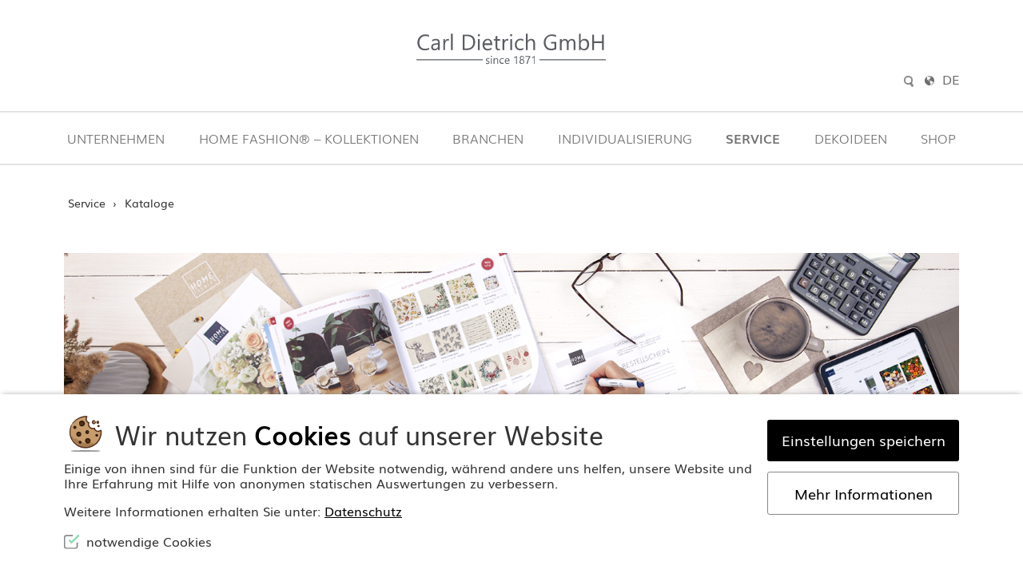

--- FILE ---
content_type: text/html; charset=UTF-8
request_url: https://carldietrich.de/service/downloads/
body_size: 11462
content:

<!DOCTYPE html>
<!--[if lte IE 9 ]> <html class="ie" lang="de-DE"> <![endif]-->
<!--[if (gt IE 9)|!(IE)]><!--> <html lang="de-DE"> <!--<![endif]-->
<head>
    <meta charset="UTF-8">
    <meta http-equiv="X-UA-Compatible" content="IE=edge" />
    <!--[if IE]><![endif]-->
    <meta name="viewport" content="width=device-width, initial-scale=1" />

    <link rel="profile" href="http://gmpg.org/xfn/11" />
    <link rel="pingback" href="https://carldietrich.de/xmlrpc.php" />

    
    <!--[if lt IE 9]>
    <script src="https://carldietrich.de/wp-content/themes/carldietrich/dist/js/html5.js"></script>
    <![endif]-->

    <title>Kataloge &#8211; Carl Dietrich</title>
<meta name='robots' content='max-image-preview:large' />
	<style>img:is([sizes="auto" i], [sizes^="auto," i]) { contain-intrinsic-size: 3000px 1500px }</style>
	<link rel="alternate" hreflang="en" href="https://carldietrich.de/en/service/downloads/" />
<link rel="alternate" hreflang="de" href="https://carldietrich.de/service/downloads/" />
<link rel="alternate" hreflang="x-default" href="https://carldietrich.de/service/downloads/" />

<meta name="twitter:title" content="Kataloge" />
<meta name="twitter:card" content="summary" />
<meta property="og:title" content="Kataloge" />
<meta property="og:url" content="https://carldietrich.de/service/downloads/" />
<meta property="og:site_name" content="Carl Dietrich" />
<meta property="og:description" content="Unter der Marke Home Fashion&reg; erstellen wir j&auml;hrlich zwei Kollektionen: &bdquo;Everyday&ldquo; und &bdquo;Christmas&ldquo;. Die Everyday-Kollektion widmet sich allen Anl&auml;ssen rund ums Jahr wie z.B. Hochzeit, Einschulung, Geburtstage, Jubil&auml;en, Konfirmation und Jugendweihe, Ostern bis hin zu Halloween. Sie pr&auml;sentiert unz&auml;hlige fr&uuml;hlingshafte, sommerliche und herbstliche Tischdekorationen. In der Christmas-Kollektion geht es, wie der Name schon sagt, weihnachtlich&hellip;" />
<meta name="twitter:description" content="Unter der Marke Home Fashion&reg; erstellen wir j&auml;hrlich zwei Kollektionen: &bdquo;Everyday&ldquo; und &bdquo;Christmas&ldquo;. Die Everyday-Kollektion widmet sich allen Anl&auml;ssen rund ums Jahr wie z.B. Hochzeit, Einschulung, Geburtstage, Jubil&auml;en, Konfirmation und Jugendweihe, Ostern bis hin zu Halloween. Sie pr&auml;sentiert unz&auml;hlige fr&uuml;hlingshafte, sommerliche und herbstliche Tischdekorationen. In der Christmas-Kollektion geht es, wie der Name schon sagt, weihnachtlich&hellip;" />
<meta property="og:image" content="https://carldietrich.de/wp-content/uploads/Download_Vorlage-Downloads-NEU.jpg" />
<meta name="twitter:image" content="https://carldietrich.de/wp-content/uploads/Download_Vorlage-Downloads-NEU.jpg" />


<link rel='stylesheet' id='n2go-styles-css' href='https://carldietrich.de/wp-content/plugins/newsletter2go/widget/styles.css?ver=6.8.3' type='text/css' media='all' />
<link rel='stylesheet' id='wp-block-library-css' href='https://carldietrich.de/wp-includes/css/dist/block-library/style.min.css?ver=6.8.3' type='text/css' media='all' />
<style id='classic-theme-styles-inline-css' type='text/css'>
/*! This file is auto-generated */
.wp-block-button__link{color:#fff;background-color:#32373c;border-radius:9999px;box-shadow:none;text-decoration:none;padding:calc(.667em + 2px) calc(1.333em + 2px);font-size:1.125em}.wp-block-file__button{background:#32373c;color:#fff;text-decoration:none}
</style>
<style id='global-styles-inline-css' type='text/css'>
:root{--wp--preset--aspect-ratio--square: 1;--wp--preset--aspect-ratio--4-3: 4/3;--wp--preset--aspect-ratio--3-4: 3/4;--wp--preset--aspect-ratio--3-2: 3/2;--wp--preset--aspect-ratio--2-3: 2/3;--wp--preset--aspect-ratio--16-9: 16/9;--wp--preset--aspect-ratio--9-16: 9/16;--wp--preset--color--black: #000000;--wp--preset--color--cyan-bluish-gray: #abb8c3;--wp--preset--color--white: #ffffff;--wp--preset--color--pale-pink: #f78da7;--wp--preset--color--vivid-red: #cf2e2e;--wp--preset--color--luminous-vivid-orange: #ff6900;--wp--preset--color--luminous-vivid-amber: #fcb900;--wp--preset--color--light-green-cyan: #7bdcb5;--wp--preset--color--vivid-green-cyan: #00d084;--wp--preset--color--pale-cyan-blue: #8ed1fc;--wp--preset--color--vivid-cyan-blue: #0693e3;--wp--preset--color--vivid-purple: #9b51e0;--wp--preset--gradient--vivid-cyan-blue-to-vivid-purple: linear-gradient(135deg,rgba(6,147,227,1) 0%,rgb(155,81,224) 100%);--wp--preset--gradient--light-green-cyan-to-vivid-green-cyan: linear-gradient(135deg,rgb(122,220,180) 0%,rgb(0,208,130) 100%);--wp--preset--gradient--luminous-vivid-amber-to-luminous-vivid-orange: linear-gradient(135deg,rgba(252,185,0,1) 0%,rgba(255,105,0,1) 100%);--wp--preset--gradient--luminous-vivid-orange-to-vivid-red: linear-gradient(135deg,rgba(255,105,0,1) 0%,rgb(207,46,46) 100%);--wp--preset--gradient--very-light-gray-to-cyan-bluish-gray: linear-gradient(135deg,rgb(238,238,238) 0%,rgb(169,184,195) 100%);--wp--preset--gradient--cool-to-warm-spectrum: linear-gradient(135deg,rgb(74,234,220) 0%,rgb(151,120,209) 20%,rgb(207,42,186) 40%,rgb(238,44,130) 60%,rgb(251,105,98) 80%,rgb(254,248,76) 100%);--wp--preset--gradient--blush-light-purple: linear-gradient(135deg,rgb(255,206,236) 0%,rgb(152,150,240) 100%);--wp--preset--gradient--blush-bordeaux: linear-gradient(135deg,rgb(254,205,165) 0%,rgb(254,45,45) 50%,rgb(107,0,62) 100%);--wp--preset--gradient--luminous-dusk: linear-gradient(135deg,rgb(255,203,112) 0%,rgb(199,81,192) 50%,rgb(65,88,208) 100%);--wp--preset--gradient--pale-ocean: linear-gradient(135deg,rgb(255,245,203) 0%,rgb(182,227,212) 50%,rgb(51,167,181) 100%);--wp--preset--gradient--electric-grass: linear-gradient(135deg,rgb(202,248,128) 0%,rgb(113,206,126) 100%);--wp--preset--gradient--midnight: linear-gradient(135deg,rgb(2,3,129) 0%,rgb(40,116,252) 100%);--wp--preset--font-size--small: 13px;--wp--preset--font-size--medium: 20px;--wp--preset--font-size--large: 36px;--wp--preset--font-size--x-large: 42px;--wp--preset--spacing--20: 0.44rem;--wp--preset--spacing--30: 0.67rem;--wp--preset--spacing--40: 1rem;--wp--preset--spacing--50: 1.5rem;--wp--preset--spacing--60: 2.25rem;--wp--preset--spacing--70: 3.38rem;--wp--preset--spacing--80: 5.06rem;--wp--preset--shadow--natural: 6px 6px 9px rgba(0, 0, 0, 0.2);--wp--preset--shadow--deep: 12px 12px 50px rgba(0, 0, 0, 0.4);--wp--preset--shadow--sharp: 6px 6px 0px rgba(0, 0, 0, 0.2);--wp--preset--shadow--outlined: 6px 6px 0px -3px rgba(255, 255, 255, 1), 6px 6px rgba(0, 0, 0, 1);--wp--preset--shadow--crisp: 6px 6px 0px rgba(0, 0, 0, 1);}:where(.is-layout-flex){gap: 0.5em;}:where(.is-layout-grid){gap: 0.5em;}body .is-layout-flex{display: flex;}.is-layout-flex{flex-wrap: wrap;align-items: center;}.is-layout-flex > :is(*, div){margin: 0;}body .is-layout-grid{display: grid;}.is-layout-grid > :is(*, div){margin: 0;}:where(.wp-block-columns.is-layout-flex){gap: 2em;}:where(.wp-block-columns.is-layout-grid){gap: 2em;}:where(.wp-block-post-template.is-layout-flex){gap: 1.25em;}:where(.wp-block-post-template.is-layout-grid){gap: 1.25em;}.has-black-color{color: var(--wp--preset--color--black) !important;}.has-cyan-bluish-gray-color{color: var(--wp--preset--color--cyan-bluish-gray) !important;}.has-white-color{color: var(--wp--preset--color--white) !important;}.has-pale-pink-color{color: var(--wp--preset--color--pale-pink) !important;}.has-vivid-red-color{color: var(--wp--preset--color--vivid-red) !important;}.has-luminous-vivid-orange-color{color: var(--wp--preset--color--luminous-vivid-orange) !important;}.has-luminous-vivid-amber-color{color: var(--wp--preset--color--luminous-vivid-amber) !important;}.has-light-green-cyan-color{color: var(--wp--preset--color--light-green-cyan) !important;}.has-vivid-green-cyan-color{color: var(--wp--preset--color--vivid-green-cyan) !important;}.has-pale-cyan-blue-color{color: var(--wp--preset--color--pale-cyan-blue) !important;}.has-vivid-cyan-blue-color{color: var(--wp--preset--color--vivid-cyan-blue) !important;}.has-vivid-purple-color{color: var(--wp--preset--color--vivid-purple) !important;}.has-black-background-color{background-color: var(--wp--preset--color--black) !important;}.has-cyan-bluish-gray-background-color{background-color: var(--wp--preset--color--cyan-bluish-gray) !important;}.has-white-background-color{background-color: var(--wp--preset--color--white) !important;}.has-pale-pink-background-color{background-color: var(--wp--preset--color--pale-pink) !important;}.has-vivid-red-background-color{background-color: var(--wp--preset--color--vivid-red) !important;}.has-luminous-vivid-orange-background-color{background-color: var(--wp--preset--color--luminous-vivid-orange) !important;}.has-luminous-vivid-amber-background-color{background-color: var(--wp--preset--color--luminous-vivid-amber) !important;}.has-light-green-cyan-background-color{background-color: var(--wp--preset--color--light-green-cyan) !important;}.has-vivid-green-cyan-background-color{background-color: var(--wp--preset--color--vivid-green-cyan) !important;}.has-pale-cyan-blue-background-color{background-color: var(--wp--preset--color--pale-cyan-blue) !important;}.has-vivid-cyan-blue-background-color{background-color: var(--wp--preset--color--vivid-cyan-blue) !important;}.has-vivid-purple-background-color{background-color: var(--wp--preset--color--vivid-purple) !important;}.has-black-border-color{border-color: var(--wp--preset--color--black) !important;}.has-cyan-bluish-gray-border-color{border-color: var(--wp--preset--color--cyan-bluish-gray) !important;}.has-white-border-color{border-color: var(--wp--preset--color--white) !important;}.has-pale-pink-border-color{border-color: var(--wp--preset--color--pale-pink) !important;}.has-vivid-red-border-color{border-color: var(--wp--preset--color--vivid-red) !important;}.has-luminous-vivid-orange-border-color{border-color: var(--wp--preset--color--luminous-vivid-orange) !important;}.has-luminous-vivid-amber-border-color{border-color: var(--wp--preset--color--luminous-vivid-amber) !important;}.has-light-green-cyan-border-color{border-color: var(--wp--preset--color--light-green-cyan) !important;}.has-vivid-green-cyan-border-color{border-color: var(--wp--preset--color--vivid-green-cyan) !important;}.has-pale-cyan-blue-border-color{border-color: var(--wp--preset--color--pale-cyan-blue) !important;}.has-vivid-cyan-blue-border-color{border-color: var(--wp--preset--color--vivid-cyan-blue) !important;}.has-vivid-purple-border-color{border-color: var(--wp--preset--color--vivid-purple) !important;}.has-vivid-cyan-blue-to-vivid-purple-gradient-background{background: var(--wp--preset--gradient--vivid-cyan-blue-to-vivid-purple) !important;}.has-light-green-cyan-to-vivid-green-cyan-gradient-background{background: var(--wp--preset--gradient--light-green-cyan-to-vivid-green-cyan) !important;}.has-luminous-vivid-amber-to-luminous-vivid-orange-gradient-background{background: var(--wp--preset--gradient--luminous-vivid-amber-to-luminous-vivid-orange) !important;}.has-luminous-vivid-orange-to-vivid-red-gradient-background{background: var(--wp--preset--gradient--luminous-vivid-orange-to-vivid-red) !important;}.has-very-light-gray-to-cyan-bluish-gray-gradient-background{background: var(--wp--preset--gradient--very-light-gray-to-cyan-bluish-gray) !important;}.has-cool-to-warm-spectrum-gradient-background{background: var(--wp--preset--gradient--cool-to-warm-spectrum) !important;}.has-blush-light-purple-gradient-background{background: var(--wp--preset--gradient--blush-light-purple) !important;}.has-blush-bordeaux-gradient-background{background: var(--wp--preset--gradient--blush-bordeaux) !important;}.has-luminous-dusk-gradient-background{background: var(--wp--preset--gradient--luminous-dusk) !important;}.has-pale-ocean-gradient-background{background: var(--wp--preset--gradient--pale-ocean) !important;}.has-electric-grass-gradient-background{background: var(--wp--preset--gradient--electric-grass) !important;}.has-midnight-gradient-background{background: var(--wp--preset--gradient--midnight) !important;}.has-small-font-size{font-size: var(--wp--preset--font-size--small) !important;}.has-medium-font-size{font-size: var(--wp--preset--font-size--medium) !important;}.has-large-font-size{font-size: var(--wp--preset--font-size--large) !important;}.has-x-large-font-size{font-size: var(--wp--preset--font-size--x-large) !important;}
:where(.wp-block-post-template.is-layout-flex){gap: 1.25em;}:where(.wp-block-post-template.is-layout-grid){gap: 1.25em;}
:where(.wp-block-columns.is-layout-flex){gap: 2em;}:where(.wp-block-columns.is-layout-grid){gap: 2em;}
:root :where(.wp-block-pullquote){font-size: 1.5em;line-height: 1.6;}
</style>
<link rel='stylesheet' id='mbb_style-css' href='https://carldietrich.de/wp-content/plugins/mojo-biscuit-bakery/dist/css/mbb.css?ver=6.8.3' type='text/css' media='all' />
<link rel='stylesheet' id='layout-css' href='https://carldietrich.de/wp-content/themes/carldietrich/dist/css/main.20250723.css' type='text/css' media='all' />
<link rel="canonical" href="https://carldietrich.de/service/downloads/" />
<style>.mojo-biscuit__hl__bg { background-color: #000000; }
a.mojo-biscuit__hl__txt { color: #000000; }
.mojo-biscuit__hl__txt { color: #000000; }
.mojo-biscuit__title b,
.mojo-biscuit__title strong { color: #000000; }
.mojo-biscuit__title::before { content: ''; }
.mojo-biscuit__title { padding-left: 2em; }
.mojo-biscuit__wrapper { max-width: 70em; }
</style></head>


<style type="text/css" > 
    .cc__background--transparent { background-color: rgba( 219,235,234, 0.8 ); }
    .cc__text { color: #000000 }
    .cc__text a:hover { color: rgb( 139,155,154 ); }
     a:hover { color: rgb( 139,155,154 ); }
    .cc__gradient { background: linear-gradient( 135deg, #dbebea , #e2e2e2 ); }
    .cc__background { background: #e2e2e2 ; }
</style>

<body class="wp-singular page-template page-template-page-templates page-template-downloads page-template-page-templatesdownloads-php page page-id-76 page-child parent-pageid-16 wp-theme-carldietrich no-js no-touch has-page-thumbnail" id="top">

<script>( function( b ) { b.className = b.className.replace( /no-js/, 'js' ); } ) ( document.body );</script>

<!--[if lte IE 9]>
<p class="browsehappy">Ihr Browser <strong>ist nicht aktuell</strong>. Bitte <a href="http://browsehappy.com/">aktualisieren Sie Ihren Browser</a> damit Sie mehr vom Web haben.</p>
<![endif]-->

<a class="skip-link u-srt" href="#main" title="Navigation überspringen"> Zum Inhalt springen </a>

<header id="masthead" class="header" role="banner">
    <section class="header__top">
        <div class="wrapper">
            <p class="header__top-text">
                Carl Dietrich GmbH seit 1871            </p>
        </div>
    </section>

    
    <div class="wrapper">
        <div class="logo">
            <a class="logo__link" href="https://carldietrich.de/" rel="home" title="Carl Dietrich &mdash; Startseite">
                                <img class="logo__visual" src="https://carldietrich.de/wp-content/themes/carldietrich/dist/img/carl-dietrich.svg" alt="Carl Dietrich" height="84" width="368" />
            </a>
        </div>
        
        <div class="header__box">
            <form class="sexy-search__form" method="get" action="https://carldietrich.de/">
                <input class="sexy-search__field" type="search" name="s" value="" title="Geben Sie Ihre Suchbegriffe ein und drücken Sie ENTER" />
            </form>
            <nav class="lang-switch">
<input type="checkbox" id="lang-switch__flag" class="lang-switch__flag"><label for="lang-switch__flag" class="lang-switch__trigger"><svg  class="icon" aria-labelledby="icon__title--6980816eb2b2a" role="img"><title id="icon__title--6980816eb2b2a">Sprache</title><use xlink:href="https://carldietrich.de/wp-content/themes/carldietrich/dist/sprite/sprite.svg#language"></use></svg><span class="lang-switch__code">de</span><span class="lang-switch__title">Deutsch</span></label><ul class="lang-switch__list"><li class="lang-switch__item"><a href=https://carldietrich.de/en/service/downloads/ class="lang-switch__link"><span class="lang-switch__code">en</span><span class="lang-switch__title">English</span></a></li>
</ul>
</nav>
 
        </div>
    </div>

</header>
    <input class="navigation__flag u-hidden" type="checkbox" name="navigation-flag" id="navigation-flag" onclick="null" aria-hidden="true" />
    <label class="navigation__trigger u-hidden" for="navigation-flag" title="Seitennavigation anzeigen">
        <span class="navigation__icon"></span> Menü
    </label> 
    <nav class="navigation navigation--primary" id="primary-navigation" role="navigation">
        <div class="wrapper">
            <ul class="main-menu "><li class="main-menu__item  main-menu__item--parent  main-menu__item--12"><input class="main-menu__dd__flag" type="checkbox" name="main-menu-dd-flag" id="main-menu-dd-83" /> <label class="main-menu__link" for="main-menu-dd-83">Unternehmen </label>
	<ul  style="background: linear-gradient( 135deg, #bdbebf, #ededed );" class="main-menu__submenu main-menu__submenu--1">
    <li class="main-menu__submenu__item main-menu__submenu--1__item  main-menu__item--19"><a class="main-menu__submenu__link main-menu__submenu--1__link" href="https://carldietrich.de/unternehmen/philosophie/">Philosophie</a></li>
    <li class="main-menu__submenu__item main-menu__submenu--1__item  main-menu__item--21"><a class="main-menu__submenu__link main-menu__submenu--1__link" href="https://carldietrich.de/unternehmen/unsere-geschichte-seit-1871/">Historie</a></li>
    <li class="main-menu__submenu__item main-menu__submenu--1__item  main-menu__item--25"><a class="main-menu__submenu__link main-menu__submenu--1__link" href="https://carldietrich.de/unternehmen/innovation/">Innovation</a></li>
    <li class="main-menu__submenu__item main-menu__submenu--1__item  main-menu__item--266"><a class="main-menu__submenu__link main-menu__submenu--1__link" href="https://carldietrich.de/unternehmen/nachhaltigkeit/">Nachhaltigkeit</a></li>
    <li class="main-menu__submenu__item main-menu__submenu--1__item  main-menu__item--9670"><a class="main-menu__submenu__link main-menu__submenu--1__link" href="https://carldietrich.de/unternehmen/zertifizierungen/">Zertifizierungen</a></li>
    <li class="main-menu__submenu__item main-menu__submenu--1__item  main-menu__item--23"><a class="main-menu__submenu__link main-menu__submenu--1__link" href="https://carldietrich.de/unternehmen/team/">Team</a></li>
    <li class="main-menu__submenu__item main-menu__submenu--1__item  main-menu__item--5271"><a class="main-menu__submenu__link main-menu__submenu--1__link" href="https://carldietrich.de/unternehmen/karriere/">Karriere</a></li>
    <li class="main-menu__submenu__item main-menu__submenu--1__item  main-menu__item--22"><a class="main-menu__submenu__link main-menu__submenu--1__link" href="https://carldietrich.de/unternehmen/standort/">Standort</a></li>
</ul>
</li>
<li class="main-menu__item  main-menu__item--parent  main-menu__item--13"><input class="main-menu__dd__flag" type="checkbox" name="main-menu-dd-flag" id="main-menu-dd-179" /> <label class="main-menu__link" for="main-menu-dd-179">Home Fashion® – Kollektionen </label>
	<ul  style="background: linear-gradient( 135deg, #f7b7cf, #ffe8e8 );" class="main-menu__submenu main-menu__submenu--1">
    <li class="main-menu__item--parent  main-menu__submenu__item main-menu__submenu--1__item  main-menu__item--37"><input class="main-menu__dd__flag" type="checkbox" name="main-menu-dd-flag" id="main-menu-dd-193" /> <label class="main-menu__link" for="main-menu-dd-193">KATEGORIEN </label>
		<ul  class="main-menu__submenu main-menu__submenu--2">
        <li class="main-menu__submenu__item main-menu__submenu--2__item  main-menu__item--32"><a class="main-menu__submenu__link main-menu__submenu--2__link" href="https://carldietrich.de/themen/">Themen</a></li>
        <li class="main-menu__submenu__item main-menu__submenu--2__item  main-menu__item--31"><a class="main-menu__submenu__link main-menu__submenu--2__link" href="https://carldietrich.de/home-fashion-kollektionen/themen-anlaesse/anlaesse/">Anlässe</a></li>
        <li class="main-menu__submenu__item main-menu__submenu--2__item  main-menu__item--33"><a class="main-menu__submenu__link main-menu__submenu--2__link" href="https://carldietrich.de/home-fashion-kollektionen/themen-anlaesse/jahreszeiten/">Jahreszeiten</a></li>
	</ul>
</li>
    <li class="main-menu__item--parent  main-menu__submenu__item main-menu__submenu--1__item  main-menu__item--36"><input class="main-menu__dd__flag" type="checkbox" name="main-menu-dd-flag" id="main-menu-dd-194" /> <label class="main-menu__link" for="main-menu-dd-194">PRODUKTE </label>
		<ul  class="main-menu__submenu main-menu__submenu--2">
        <li class="main-menu__submenu__item main-menu__submenu--2__item  main-menu__item--38"><a class="main-menu__submenu__link main-menu__submenu--2__link" href="https://carldietrich.de/home-fashion-kollektionen/produkte/servietten/">Servietten</a></li>
        <li class="main-menu__submenu__item main-menu__submenu--2__item  main-menu__item--39"><a class="main-menu__submenu__link main-menu__submenu--2__link" href="https://carldietrich.de/home-fashion-kollektionen/produkte/kerzen/">Kerzen</a></li>
        <li class="main-menu__submenu__item main-menu__submenu--2__item  main-menu__item--1509"><a class="main-menu__submenu__link main-menu__submenu--2__link" href="https://carldietrich.de/home-fashion-kollektionen/produkte/tischtuch-produkte/">Tischtuch-Produkte</a></li>
        <li class="main-menu__submenu__item main-menu__submenu--2__item  main-menu__item--1426"><a class="main-menu__submenu__link main-menu__submenu--2__link" href="https://carldietrich.de/home-fashion-kollektionen/produkte/dekoartikel/">Dekoartikel</a></li>
        <li class="main-menu__submenu__item main-menu__submenu--2__item  main-menu__item--5647"><a class="main-menu__submenu__link main-menu__submenu--2__link" href="https://carldietrich.de/home-fashion-kollektionen/produkte/verkaufshilfen/">Verkaufshilfen</a></li>
	</ul>
</li>
    <li class="main-menu__item--parent  main-menu__submenu__item main-menu__submenu--1__item  main-menu__item--44"><input class="main-menu__dd__flag" type="checkbox" name="main-menu-dd-flag" id="main-menu-dd-201" /> <label class="main-menu__link" for="main-menu-dd-201">TRENDWELTEN </label>
		<ul  class="main-menu__submenu main-menu__submenu--2">
        <li class="main-menu__submenu__item main-menu__submenu--2__item  main-menu__item--9927"><a class="main-menu__submenu__link main-menu__submenu--2__link" href="https://carldietrich.de/products/pop-art/">Pop Art</a></li>
        <li class="main-menu__submenu__item main-menu__submenu--2__item  main-menu__item--10137"><a class="main-menu__submenu__link main-menu__submenu--2__link" href="https://carldietrich.de/products/mediterran/">Mediterran</a></li>
        <li class="main-menu__submenu__item main-menu__submenu--2__item  main-menu__item--1399"><a class="main-menu__submenu__link main-menu__submenu--2__link" href="https://carldietrich.de/products/happy_easter/">Frohe Ostern!</a></li>
        <li class="main-menu__submenu__item main-menu__submenu--2__item  main-menu__item--1401"><a class="main-menu__submenu__link main-menu__submenu--2__link" href="https://carldietrich.de/products/bluetenzauber/">Blütenzauber</a></li>
        <li class="main-menu__submenu__item main-menu__submenu--2__item  main-menu__item--6506"><a class="main-menu__submenu__link main-menu__submenu--2__link" href="https://carldietrich.de/products/servietten-fuer-eine-wunderschoene-kinderparty/">Kinderparty</a></li>
        <li class="main-menu__submenu__item main-menu__submenu--2__item  main-menu__item--1403"><a class="main-menu__submenu__link main-menu__submenu--2__link" href="https://carldietrich.de/products/sprueche-servietten/">Sprüche</a></li>
        <li class="main-menu__submenu__item main-menu__submenu--2__item  main-menu__item--6548"><a class="main-menu__submenu__link main-menu__submenu--2__link" href="https://carldietrich.de/products/kulinarisches/">Kulinarisches</a></li>
        <li class="main-menu__submenu__item main-menu__submenu--2__item  main-menu__item--1400"><a class="main-menu__submenu__link main-menu__submenu--2__link" href="https://carldietrich.de/products/servietten-fuer-unvergessliche-anlaesse/">Unvergessliche Anlässe</a></li>
        <li class="main-menu__submenu__item main-menu__submenu--2__item  main-menu__item--4361"><a class="main-menu__submenu__link main-menu__submenu--2__link" href="https://carldietrich.de/products/bayrisch-2/">Bayrisch</a></li>
        <li class="main-menu__submenu__item main-menu__submenu--2__item  main-menu__item--4355"><a class="main-menu__submenu__link main-menu__submenu--2__link" href="https://carldietrich.de/products/eco-line/">Eco Line – Everyday</a></li>
        <li class="main-menu__submenu__item main-menu__submenu--2__item  main-menu__item--4352"><a class="main-menu__submenu__link main-menu__submenu--2__link" href="https://carldietrich.de/products/eco-line-christmas/">Eco Line – Christmas</a></li>
        <li class="main-menu__submenu__item main-menu__submenu--2__item  main-menu__item--1398"><a class="main-menu__submenu__link main-menu__submenu--2__link" href="https://carldietrich.de/products/elegant/">Elegant</a></li>
        <li class="main-menu__submenu__item main-menu__submenu--2__item  main-menu__item--1404"><a class="main-menu__submenu__link main-menu__submenu--2__link" href="https://carldietrich.de/products/traditionelle-servietten/">Traditionell</a></li>
        <li class="main-menu__submenu__item main-menu__submenu--2__item  main-menu__item--5549"><a class="main-menu__submenu__link main-menu__submenu--2__link" href="https://carldietrich.de/products/huettenzauber/">Hüttenzauber</a></li>
	</ul>
</li>
</ul>
</li>
<li class="main-menu__item  main-menu__item--parent  main-menu__item--14"><input class="main-menu__dd__flag" type="checkbox" name="main-menu-dd-flag" id="main-menu-dd-114" /> <label class="main-menu__link" for="main-menu-dd-114">Branchen </label>
	<ul  style="background: linear-gradient( 135deg, #a5c6c6, #dee8e4 );" class="main-menu__submenu main-menu__submenu--1">
    <li class="main-menu__submenu__item main-menu__submenu--1__item  main-menu__item--56"><a class="main-menu__submenu__link main-menu__submenu--1__link" href="https://carldietrich.de/branchen/buchhandel-verlage/">Buchhandel/Verlage</a></li>
    <li class="main-menu__submenu__item main-menu__submenu--1__item  main-menu__item--57"><a class="main-menu__submenu__link main-menu__submenu--1__link" href="https://carldietrich.de/branchen/dekoration-und-bastelbedarf/">Dekoration und Bastelbedarf</a></li>
    <li class="main-menu__submenu__item main-menu__submenu--1__item  main-menu__item--58"><a class="main-menu__submenu__link main-menu__submenu--1__link" href="https://carldietrich.de/branchen/geschenkartikel-souvenir-und-volkskunstshops/">Geschenkartikel-, Souvenir- und  Volkskunstshops</a></li>
    <li class="main-menu__submenu__item main-menu__submenu--1__item  main-menu__item--59"><a class="main-menu__submenu__link main-menu__submenu--1__link" href="https://carldietrich.de/branchen/floristik-und-gartencenter/">Floristik und Gartencenter</a></li>
    <li class="main-menu__submenu__item main-menu__submenu--1__item  main-menu__item--60"><a class="main-menu__submenu__link main-menu__submenu--1__link" href="https://carldietrich.de/branchen/gastro-und-catering/">Gastro und Catering</a></li>
    <li class="main-menu__submenu__item main-menu__submenu--1__item  main-menu__item--61"><a class="main-menu__submenu__link main-menu__submenu--1__link" href="https://carldietrich.de/branchen/grosshandel/">Großhandel</a></li>
    <li class="main-menu__submenu__item main-menu__submenu--1__item  main-menu__item--63"><a class="main-menu__submenu__link main-menu__submenu--1__link" href="https://carldietrich.de/branchen/lebensmittel-und-drogeriemaerkte/">Lebensmittel- und Drogeriemärkte</a></li>
    <li class="main-menu__submenu__item main-menu__submenu--1__item  main-menu__item--64"><a class="main-menu__submenu__link main-menu__submenu--1__link" href="https://carldietrich.de/branchen/lotto-kiosk-tabak/">Lotto/Kiosk/Tabak</a></li>
    <li class="main-menu__submenu__item main-menu__submenu--1__item  main-menu__item--644"><a class="main-menu__submenu__link main-menu__submenu--1__link" href="https://carldietrich.de/branchen/kuechenstudio-haushaltswaren/">Küchenstudio/Haushaltswaren</a></li>
    <li class="main-menu__submenu__item main-menu__submenu--1__item  main-menu__item--65"><a class="main-menu__submenu__link main-menu__submenu--1__link" href="https://carldietrich.de/branchen/moebel-und-einrichtungshaeuser/">Möbel- und Einrichtungshäuser</a></li>
    <li class="main-menu__submenu__item main-menu__submenu--1__item  main-menu__item--66"><a class="main-menu__submenu__link main-menu__submenu--1__link" href="https://carldietrich.de/branchen/papeterie-buero-schreibwaren/">Papeterie/Büro/Schreibwaren</a></li>
    <li class="main-menu__submenu__item main-menu__submenu--1__item  main-menu__item--67"><a class="main-menu__submenu__link main-menu__submenu--1__link" href="https://carldietrich.de/dekoideen/werbemittelhandel/">Werbemittelhandel</a></li>
    <li class="main-menu__submenu__item main-menu__submenu--1__item  main-menu__item--68"><a class="main-menu__submenu__link main-menu__submenu--1__link" href="https://carldietrich.de/branchen/sonstige/">Sonstige</a></li>
</ul>
</li>
<li class="main-menu__item  main-menu__item--parent  main-menu__item--15"><input class="main-menu__dd__flag" type="checkbox" name="main-menu-dd-flag" id="main-menu-dd-641" /> <label class="main-menu__link" for="main-menu-dd-641">Individualisierung </label>
	<ul  style="background: linear-gradient( 135deg, #cbdfe6, #e0f4ff );" class="main-menu__submenu main-menu__submenu--1">
    <li class="main-menu__submenu__item main-menu__submenu--1__item  main-menu__item--69"><a class="main-menu__submenu__link main-menu__submenu--1__link" href="https://carldietrich.de/individualisierung/private-label/">Private Label</a></li>
    <li class="main-menu__submenu__item main-menu__submenu--1__item  main-menu__item--70"><a class="main-menu__submenu__link main-menu__submenu--1__link" href="https://carldietrich.de/individualisierung/white-label/">White Label</a></li>
</ul>
</li>
<li class="main-menu__item  main-menu__item--parent  main-menu__item--parent--active cc__text  main-menu__item--ancestor--active cc__text  main-menu__item--16"><input class="main-menu__dd__flag" type="checkbox" name="main-menu-dd-flag" id="main-menu-dd-128" /> <label class="main-menu__link" for="main-menu-dd-128">Service </label>
	<ul  style="background: linear-gradient( 135deg, #dbebea, #e2e2e2 );" class="main-menu__submenu main-menu__submenu--1">
    <li class="main-menu__submenu__item main-menu__submenu--1__item  main-menu__item--27"><a class="main-menu__submenu__link main-menu__submenu--1__link" href="https://carldietrich.de/service/werksverkauf/">Werksverkauf</a></li>
    <li class="main-menu__submenu__item main-menu__submenu--1__item  main-menu__item--8725"><a class="main-menu__submenu__link main-menu__submenu--1__link" href="https://carldietrich.de/teilnahmebedingungen-gewinnspiel/">Teilnahmebedingungen Gewinnspiel</a></li>
    <li class="main-menu__submenu__item main-menu__submenu--1__item  main-menu__item--2303"><a class="main-menu__submenu__link main-menu__submenu--1__link" href="https://carldietrich.de/service/messe/">Messe</a></li>
    <li class="main-menu__submenu__item main-menu__submenu--1__item  main-menu__item--75"><a class="main-menu__submenu__link main-menu__submenu--1__link" href="https://carldietrich.de/service/ansprechpartner-geschaeftskunden/">Ansprechpartner Geschäftskunden</a></li>
    <li class="main-menu__submenu__item main-menu__submenu--1__item  main-menu__item--3847"><a class="main-menu__submenu__link main-menu__submenu--1__link" href="https://carldietrich.de/service/ansprechpartner-handelsvertretung/">Ansprechpartner Handelsvertretung</a></li>
    <li class="main-menu__item--active  main-menu__submenu__item main-menu__submenu--1__item  main-menu__item--76"><a class="main-menu__submenu__link main-menu__submenu--1__link" href="https://carldietrich.de/service/downloads/">Kataloge l Download</a></li>
    <li class="main-menu__submenu__item main-menu__submenu--1__item  main-menu__item--5203"><a class="main-menu__submenu__link main-menu__submenu--1__link" href="https://carldietrich.de/service/newsletter/">Newsletter</a></li>
    <li class="main-menu__submenu__item main-menu__submenu--1__item  main-menu__item--7789"><a class="main-menu__submenu__link main-menu__submenu--1__link" href="https://carldietrich.de/service/pressespiegel/">Pressespiegel</a></li>
</ul>
</li>
<li class="main-menu__item  main-menu__item--parent  main-menu__item--17"><input class="main-menu__dd__flag" type="checkbox" name="main-menu-dd-flag" id="main-menu-dd-1122" /> <label class="main-menu__link" for="main-menu-dd-1122">Dekoideen </label>
	<ul  style="background: linear-gradient( 135deg, #bedd99, #eafce0 );" class="main-menu__submenu main-menu__submenu--1">
    <li class="main-menu__submenu__item main-menu__submenu--1__item  main-menu__item--1103"><a class="main-menu__submenu__link main-menu__submenu--1__link" href="https://carldietrich.de/dekoideen/tischdeko/">Tischdeko für besondere Anlässe</a></li>
    <li class="main-menu__submenu__item main-menu__submenu--1__item  main-menu__item--8971"><a class="main-menu__submenu__link main-menu__submenu--1__link" href="https://carldietrich.de/tischdeko-fuer-den-fruehling/">Tischdeko für den Frühling</a></li>
    <li class="main-menu__submenu__item main-menu__submenu--1__item  main-menu__item--8612"><a class="main-menu__submenu__link main-menu__submenu--1__link" href="https://carldietrich.de/dekoideen/tischdeko-fuer-geburtstag/">Tischdeko für Geburtstag</a></li>
    <li class="main-menu__submenu__item main-menu__submenu--1__item  main-menu__item--8772"><a class="main-menu__submenu__link main-menu__submenu--1__link" href="https://carldietrich.de/tischdeko-fuer-den-herbst/">Tischdeko für den Herbst</a></li>
    <li class="main-menu__submenu__item main-menu__submenu--1__item  main-menu__item--8788"><a class="main-menu__submenu__link main-menu__submenu--1__link" href="https://carldietrich.de/tischdeko-fuer-hochzeit/">Tischdeko für Hochzeit</a></li>
    <li class="main-menu__submenu__item main-menu__submenu--1__item  main-menu__item--8755"><a class="main-menu__submenu__link main-menu__submenu--1__link" href="https://carldietrich.de/tischdeko-fuer-jugendweihe/">Tischdeko für Jugendweihe</a></li>
    <li class="main-menu__submenu__item main-menu__submenu--1__item  main-menu__item--8762"><a class="main-menu__submenu__link main-menu__submenu--1__link" href="https://carldietrich.de/tischdeko-fuer-jungen/">Tischdeko für Jungen</a></li>
    <li class="main-menu__submenu__item main-menu__submenu--1__item  main-menu__item--8750"><a class="main-menu__submenu__link main-menu__submenu--1__link" href="https://carldietrich.de/tischdeko-fuer-konfirmation-l-kommunion/">Tischdeko für Konfirmation / Kommunion</a></li>
    <li class="main-menu__submenu__item main-menu__submenu--1__item  main-menu__item--8766"><a class="main-menu__submenu__link main-menu__submenu--1__link" href="https://carldietrich.de/tischdeko-fuer-maedchen/">Tischdeko für Mädchen</a></li>
    <li class="main-menu__submenu__item main-menu__submenu--1__item  main-menu__item--8741"><a class="main-menu__submenu__link main-menu__submenu--1__link" href="https://carldietrich.de/tischdeko-fuer-ostern/">Tischdeko für Ostern</a></li>
    <li class="main-menu__submenu__item main-menu__submenu--1__item  main-menu__item--8381"><a class="main-menu__submenu__link main-menu__submenu--1__link" href="https://carldietrich.de/dekoideen/tischdeko-fuer-schulanfang/">Tischdeko für Schulanfang</a></li>
    <li class="main-menu__submenu__item main-menu__submenu--1__item  main-menu__item--8947"><a class="main-menu__submenu__link main-menu__submenu--1__link" href="https://carldietrich.de/dekoideen/tischdeko-fuer-den-sommer/">Tischdeko für den Sommer</a></li>
    <li class="main-menu__submenu__item main-menu__submenu--1__item  main-menu__item--8759"><a class="main-menu__submenu__link main-menu__submenu--1__link" href="https://carldietrich.de/tischdeko-fuer-valentinstag/">Tischdeko für Valentinstag</a></li>
    <li class="main-menu__submenu__item main-menu__submenu--1__item  main-menu__item--6952"><a class="main-menu__submenu__link main-menu__submenu--1__link" href="https://carldietrich.de/dekoideen/tischdeko-fuer-weihnachten-winter/">Tischdeko für Weihnachten &#038; Winter</a></li>
    <li class="main-menu__submenu__item main-menu__submenu--1__item  main-menu__item--1285"><a class="main-menu__submenu__link main-menu__submenu--1__link" href="https://carldietrich.de/dekoideen/servietten-falten/">Servietten falten</a></li>
    <li class="main-menu__submenu__item main-menu__submenu--1__item  main-menu__item--2344"><a class="main-menu__submenu__link main-menu__submenu--1__link" href="https://carldietrich.de/dekoideen/diy/">DIY</a></li>
</ul>
</li>
<li class="main-menu__item  main-menu__item--162"><a class="main-menu__link" href="http://homefashion.de/">Shop</a></li>
</ul>        </div>
    </nav>
<main id="main" class="main" role="main" data-tpl="history">
    <article class="article article--page wrapper post-76 page type-page status-publish has-post-thumbnail" id="post-76" role="article">
    <ol id="breadcrumbs" class="breadcrumbs" vocab="https://schema.org/" typeof="BreadcrumbList">
<li class="breadcrumbs-item breadcrumbs-item--frontpage u-srt" property="itemListElement" typeof="ListItem"><a class="breadcrumbs__link" href="https://carldietrich.de" title="Startseite" property="item" typeof="WebPage"><span property="name">Startseite</span></a><meta property="position" content="1" /></li><li class="breadcrumbs-item separator u-srt"> › </li>
<li class="breadcrumbs-item item-parent item-parent-16" property="itemListElement" typeof="ListItem"><span property="item" class="bread-parent bread-parent-16"title="Service"><span property="name">Service</span></span><meta property="position" content="2" /></li>
<li class="breadcrumbs-item separator"> › </li>
<li class="breadcrumbs-item item-current item-76" property="itemListElement" typeof="ListItem"><span property="item" typeof="WebPage" resource="https://carldietrich.de/service/downloads/" title="Kataloge"><span property="name">Kataloge </span></span><meta property="position" content="3" /></li>
</ol>
            <div class="article__thumbnail">
            <img width="1498" height="372" src="https://carldietrich.de/wp-content/uploads/Download_Vorlage-Downloads-NEU.jpg" class="attachment-post-thumbnail size-post-thumbnail wp-post-image" alt="" decoding="async" fetchpriority="high" srcset="https://carldietrich.de/wp-content/uploads/Download_Vorlage-Downloads-NEU.jpg 1498w, https://carldietrich.de/wp-content/uploads/Download_Vorlage-Downloads-NEU-300x74.jpg 300w, https://carldietrich.de/wp-content/uploads/Download_Vorlage-Downloads-NEU-1024x254.jpg 1024w, https://carldietrich.de/wp-content/uploads/Download_Vorlage-Downloads-NEU-768x191.jpg 768w, https://carldietrich.de/wp-content/uploads/Download_Vorlage-Downloads-NEU-600x149.jpg 600w, https://carldietrich.de/wp-content/uploads/Download_Vorlage-Downloads-NEU-800x199.jpg 800w, https://carldietrich.de/wp-content/uploads/Download_Vorlage-Downloads-NEU-400x99.jpg 400w" sizes="(max-width: 1498px) 100vw, 1498px" />            <div class="link__back cc__gradient"> </div>
        </div>
    
        <header class="article__header">
        <h1 class="article__title text__color">Kataloge</h1>    </header>

     

    <div class="article__content content">
        <p>Unter der Marke Home Fashion® erstellen wir jährlich zwei Kollektionen: „Everyday“ und „Christmas“.</p>
<p>Die Everyday-Kollektion widmet sich allen Anlässen rund ums Jahr wie z.B. Hochzeit, Einschulung, Geburtstage, Jubiläen, Konfirmation und Jugendweihe, Ostern bis hin zu Halloween. Sie präsentiert unzählige frühlingshafte, sommerliche und herbstliche Tischdekorationen.</p>
<p>In der Christmas-Kollektion geht es, wie der Name schon sagt, weihnachtlich zu. Diese Kollektion beinhaltet Produkte für zauberhafte Tischdekorationen zur schönsten Zeit des Jahres, von traditionell über festlich bis hin zu modern verspielt. Wir haben für Sie viele winterliche Designs u. a. auf Servietten und Kerzen umgesetzt. Auch für den Jahreswechsel werden Sie in dieser Kollektion fündig, denn hier dürfen auch Silvester-Servietten nicht fehlen.</p>
<p>Beide Kollektionen sind nach Themen sortiert, um schnell das passende Produkt zu finden.<br />
Schauen Sie einfach hinein und lassen Sie sich in unsere Welt der Tischdekorationen entführen. Sie werden staunen welche unterschiedlichen Farbkombinationen möglich sind.</p>
<p>Hier können Sie sich die aktuellen Home Fashion® Kataloge und Flyer herunterladen oder in unserem Online-Blätterkatalog stöbern. Wir wünschen Ihnen viel Freude beim Durchblättern!</p>
<p>&nbsp;</p>
<p><a href="https://online.fliphtml5.com/ctoot/klll/#p=1 " target="_blank" rel="noopener"><img decoding="async" class="alignnone wp-image-9701" src="/wp-content/uploads/2026-Everyday.jpg" alt="" width="201" height="282" srcset="https://carldietrich.de/wp-content/uploads/2026-Everyday.jpg 788w, https://carldietrich.de/wp-content/uploads/2026-Everyday-214x300.jpg 214w, https://carldietrich.de/wp-content/uploads/2026-Everyday-730x1024.jpg 730w, https://carldietrich.de/wp-content/uploads/2026-Everyday-768x1078.jpg 768w, https://carldietrich.de/wp-content/uploads/2026-Everyday-356x500.jpg 356w, https://carldietrich.de/wp-content/uploads/2026-Everyday-427x600.jpg 427w, https://carldietrich.de/wp-content/uploads/2026-Everyday-400x561.jpg 400w" sizes="(max-width: 201px) 100vw, 201px" /></a><a href="https://online.fliphtml5.com/ctoot/bpvf/#p=1" target="_blank" rel="noopener">               <img decoding="async" class="alignnone wp-image-9469" src="/wp-content/uploads/Katalog-Christmas-2025-2.jpg" alt="" width="202" height="285" srcset="https://carldietrich.de/wp-content/uploads/Katalog-Christmas-2025-2.jpg 300w, https://carldietrich.de/wp-content/uploads/Katalog-Christmas-2025-2-213x300.jpg 213w" sizes="(max-width: 202px) 100vw, 202px" /></a></p>
<p>&nbsp;</p>
<p>Bei Fragen zu unseren Kollektionen kontaktieren Sie uns bitte per Telefon 037369 1330 oder per E-Mail: info@homefashion.de.</p>
    </div>
    
     
         
</article>

<div class="wrapper"><input type="checkbox" id="gallery-downloads" class="gallery__flag"></div>
<ul class="downloads__list wrapper">
            <li class="downloads__item">
            <div class="downloads__desc">
                <svg  class="icon" aria-hidden="true" role="presentation"><use xlink:href="https://carldietrich.de/wp-content/themes/carldietrich/dist/sprite/sprite.svg#text"></use></svg>
                <h4 class="downloads__title">Everyday 2026</h4>
                <ul class="downloads__meta__list">
                    <li class="downloads__meta__item"><span class="downloads__meta__title">Dateiname: </span>https://carldietrich.de/wp-content/uploads/HF-Everyday-2026.pdf</li>
                    <li class="downloads__meta__item"><span class="downloads__meta__title">Dateigröße: </span>11.49 MB</li>                </ul>
                <a href="https://carldietrich.de/wp-content/uploads/HF-Everyday-2026.pdf" class="button">Herunterladen</a>
            </div>
        </li>
            <li class="downloads__item">
            <div class="downloads__desc">
                <svg  class="icon" aria-hidden="true" role="presentation"><use xlink:href="https://carldietrich.de/wp-content/themes/carldietrich/dist/sprite/sprite.svg#text"></use></svg>
                <h4 class="downloads__title">Flyer Städtekollektion</h4>
                <ul class="downloads__meta__list">
                    <li class="downloads__meta__item"><span class="downloads__meta__title">Dateiname: </span>https://carldietrich.de/wp-content/uploads/Staedtekollektion-Flyer_.pdf</li>
                    <li class="downloads__meta__item"><span class="downloads__meta__title">Dateigröße: </span>3.6 MB</li>                </ul>
                <a href="https://carldietrich.de/wp-content/uploads/Staedtekollektion-Flyer_.pdf" class="button">Herunterladen</a>
            </div>
        </li>
            <li class="downloads__item">
            <div class="downloads__desc">
                <svg  class="icon" aria-hidden="true" role="presentation"><use xlink:href="https://carldietrich.de/wp-content/themes/carldietrich/dist/sprite/sprite.svg#text"></use></svg>
                <h4 class="downloads__title">Bestellschein</h4>
                <ul class="downloads__meta__list">
                    <li class="downloads__meta__item"><span class="downloads__meta__title">Dateiname: </span>http://beta.carldietrich.de/media/Bestellschein.pdf</li>
                    <li class="downloads__meta__item"><span class="downloads__meta__title">Dateigröße: </span>is not a file</li>                </ul>
                <a href="http://beta.carldietrich.de/media/Bestellschein.pdf" class="button">Herunterladen</a>
            </div>
        </li>
    </ul></main>

<footer class="footer" id="footer" role="contentinfo">
<section class="footer__wrap">
    <a class="elevator" href="#top" title="Zum Anfang der Seite springen">
        <svg  class="icon" aria-hidden="true" role="presentation"><use xlink:href="https://carldietrich.de/wp-content/themes/carldietrich/dist/sprite/sprite.svg#up"></use></svg><span class="label"> nach oben  </span>
    </a>
    <div class="footer__info wrapper">
        <div class="footer__contact" itemtype="http://schema.org/LocalBusiness"><a class="footer__logo logo__link" href="https://carldietrich.de/" rel="home" title="Carl Dietrich&mdash; Startseite"><img class="footer__logo" src="https://carldietrich.de/wp-content/themes/carldietrich/dist/img/home-fashion.svg" alt="Carl Dietrich" height="64" width="64" /></a><h4 class="footer__contact__name" itemprop="name">Carl Dietrich GmbH</h4><a href="http://her.is/2OatT1b"><address itemprop="address">Finsterau 31 F, OT Streckewalde</address><address itemprop="address">09518 Großrückerswalde</address><address itemprop="address">Germany</address></a><hr/><span class="footer__contact__phone" itemprop="telephone"><a href="tel:+49 (0) 37369 1330">Phone +49 (0) 37369 1330</a></span>
<span class="footer__contact__fax" itemprop="fax"><a href="tel:+49 (0) 37369 13366">Fax +49 (0) 37369 13366</a></span>
<hr/><span class="footer__contact__email" itemprop="email"><a class="subpages__column" href="mailto:in&#102;o&#64;c&#97;r&#108;&#100;i&#101;t&#114;&#105;&#99;h.&#100;&#101;">in&#102;o&#64;c&#97;r&#108;&#100;i&#101;t&#114;&#105;&#99;h.&#100;&#101;</a></span>
</div>        <div class="footer__middle">
            <nav class="footer__navigation" role="navigation">
                <div class="footer-menu__wrap" >
                    <ul class="footer-menu footer-menu--c1 "><li class="footer-menu footer-menu--c1__item  footer-menu footer-menu--c1__item--12"><a class="footer-menu footer-menu--c1__link" href="https://carldietrich.de/unternehmen/">Unternehmen</a></li>
<li class="footer-menu footer-menu--c1__item  footer-menu footer-menu--c1__item--32"><a class="footer-menu footer-menu--c1__link" href="https://carldietrich.de/themen/">Home Fashion® – Kollektionen</a></li>
<li class="footer-menu footer-menu--c1__item  footer-menu footer-menu--c1__item--69"><a class="footer-menu footer-menu--c1__link" href="https://carldietrich.de/individualisierung/private-label/">Individualisierung</a></li>
<li class="footer-menu footer-menu--c1__item  footer-menu footer-menu--c1__item--1103"><a class="footer-menu footer-menu--c1__link" href="https://carldietrich.de/dekoideen/tischdeko/">Dekoideen</a></li>
<li class="footer-menu footer-menu--c1__item  footer-menu footer-menu--c1__item--7"><a class="footer-menu footer-menu--c1__link" href="https://carldietrich.de/impressum/">Impressum</a></li>
<li class="footer-menu footer-menu--c1__item  footer-menu footer-menu--c1__item--8"><a class="footer-menu footer-menu--c1__link" href="https://carldietrich.de/datenschutz/">Datenschutz</a></li>
<li class="footer-menu footer-menu--c1__item  footer-menu footer-menu--c1__item--143"><a class="footer-menu footer-menu--c1__link" href="https://carldietrich.de/agb/">Allgemeine Geschäftsbedingungen</a></li>
<li class="footer-menu footer-menu--c1__item  footer-menu footer-menu--c1__item--5203"><a class="footer-menu footer-menu--c1__link" href="https://carldietrich.de/service/newsletter/">Newsletter</a></li>
</ul>                    <nav class="footer__navigation--social">
<ul class="nav__list">
<li class="nav__item"><a href="https://facebook.com/HomeFashionServietten"><svg  class="icon" aria-labelledby="icon__title--6980816ecc738" role="img"><title id="icon__title--6980816ecc738">Facebook</title><use xlink:href="https://carldietrich.de/wp-content/themes/carldietrich/dist/sprite/sprite.svg#facebook"></use></svg></a></li>
<li class="nav__item"><a href="https://instagram.com/homefashion.carldietrichgmbh"><svg  class="icon" aria-labelledby="icon__title--6980816ecc74d" role="img"><title id="icon__title--6980816ecc74d">Instagram</title><use xlink:href="https://carldietrich.de/wp-content/themes/carldietrich/dist/sprite/sprite.svg#instagram"></use></svg></a></li>
<li class="nav__item"><a href="https://pinterest.com/HOME_FASHION/boards/"><svg  class="icon" aria-labelledby="icon__title--6980816ecc75c" role="img"><title id="icon__title--6980816ecc75c">Pinterest</title><use xlink:href="https://carldietrich.de/wp-content/themes/carldietrich/dist/sprite/sprite.svg#pinterest"></use></svg></a></li>
<li class="nav__item"><a href="https://youtube.com//channel/UCJT-3A9JViFAfWA16BYryew"><svg  class="icon" aria-labelledby="icon__title--6980816ecc769" role="img"><title id="icon__title--6980816ecc769">YouTube</title><use xlink:href="https://carldietrich.de/wp-content/themes/carldietrich/dist/sprite/sprite.svg#youtube"></use></svg></a></li>
<li class="nav__item"><a href="https://wa.me/+49373691330"><svg  class="icon" aria-labelledby="icon__title--6980816ecc776" role="img"><title id="icon__title--6980816ecc776">Whatsapp</title><use xlink:href="https://carldietrich.de/wp-content/themes/carldietrich/dist/sprite/sprite.svg#whatsapp"></use></svg></a></li>
</ul></nav>                </div>
            </nav>
            <div class="footer__cert">
                <div class="row row--2">
                    <img class="footer__logo-junk" src="https://carldietrich.de/wp-content/themes/carldietrich/dist/img/ecolabel.png" />
                </div>
                <div class="row row--1">
                    <img class="footer__logo-junk" src="https://carldietrich.de/wp-content/themes/carldietrich/dist/img/sedex.png" />
                </div>
                <div class="row row--2 row--top">
                    <img class="footer__logo-junk" src="https://carldietrich.de/wp-content/themes/carldietrich/dist/img/fsc.svg" />
                    <span style="font-size: .6em; font-weight: 400; text-align: left; margin-left: 1em; max-width: calc( 50% - 1em ); color: #000;">
                        Achten Sie auf FSC®-zertifizierte Produkte! Alle Servietten, Tischläufer und -decken aus Tissue und Airlaid sind FSC®-zertifiziert.                    </span>
                </div>
            </div>
        </div> 
    </div>
    </section>
    <section class="foerderung">
        <div class="wrapper">
            <div class="row">
                <img src="https://carldietrich.de/wp-content/themes/carldietrich/dist/img/efre.svg" />
                <img src="https://carldietrich.de/wp-content/themes/carldietrich/dist/img/sab.svg" />
            </div>
            <p>
                Dieses Unternehmen wird im Rahmen des Förderprogrammes „Elektronischer Geschäftsverkehr (E-Business)“ aus Mitteln des Freistaates Sachsen und der Europäischen Union gefördert (ESF und EFRE-Fondmittel). Projektinhalt:
                Optimierung interner Prozesse durch Einführung einer  digitalen Lösung zur Unterstützung und Abbildung der Geschäftsprozesse im Unternehmen 
            </p>
        </div>
    </section>
</footer>

<script>
    // Awesome localStorage font caching
    var basePath = 'https://carldietrich.de/wp-content/themes/carldietrich/';
    var supportsWoff2=function(){if(!("FontFace"in window))return!1;var t=new FontFace("t",'url( "[data-uri]" ) format( "woff2" )',{});return t.load().catch(function(){}),"loading"==t.status||"loaded"==t.status}();!function(){"use strict";if(window.navigator.cookieEnabled&&"object"==typeof window.localStorage){var A={woff2:"dist/css/woff2.css",woff:"dist/css/woff.css"},e="woff",n="2018-1";supportsWoff2&&(e="woff2");var t={addFont:function(){var t=document.createElement("style");t.rel="stylesheet",document.head.appendChild(t),t.textContent=localStorage.webfont},getFont:function(){var t=this,o=new XMLHttpRequest;o.open("GET",basePath+A[e],!0),o.onload=function(){200<=o.status&&o.status<400&&(localStorage.webfont=o.responseText,localStorage.webfontVersion=n,t.addFont())},o.send()}};try{localStorage.webfont&&localStorage.webfontVersion===n?t.addFont():t.getFont()}catch(t){}}}();</script>

<script type="speculationrules">
{"prefetch":[{"source":"document","where":{"and":[{"href_matches":"\/*"},{"not":{"href_matches":["\/wp-*.php","\/wp-admin\/*","\/wp-content\/uploads\/*","\/wp-content\/*","\/wp-content\/plugins\/*","\/wp-content\/themes\/carldietrich\/*","\/*\\?(.+)"]}},{"not":{"selector_matches":"a[rel~=\"nofollow\"]"}},{"not":{"selector_matches":".no-prefetch, .no-prefetch a"}}]},"eagerness":"conservative"}]}
</script>

<section class="mojo-biscuit">
    <form class="mojo-biscuit__wrapper" method="post" action="?mbb=save">

        <input type="hidden" name="mbb-nonce" value='8ebbe1033ef4fffbc5d40898e0ce2762' />

        <div class="mojo-biscuit__col">
            <h3 class="mojo-biscuit__title">Wir nutzen <b>Cookies</b> auf unserer Website</h3>

            <p class="mojo-biscuit__message">
                                Einige von ihnen sind für die Funktion der Website notwendig, während andere uns helfen, unsere Website und Ihre Erfahrung mit Hilfe von anonymen statischen Auswertungen zu verbessern.            </p>

                            <p class="mojo-biscuit__privacy-link">
                                        Weitere Informationen erhalten Sie unter: 
                    <a href="https://carldietrich.de/datenschutz/" class="mojo-biscuit__hl__txt">Datenschutz</a>
                </p>
            
            <div class="mojo-biscuit__choise">

                <input type="checkbox" name="cookie-necessary" id="cookie-necessary" class="mojo-biscuit__choise__box mojo-biscuit__checkbox__flag" checked="checked" disabled="disabled" />
                <label for="cookie-necessary" class="mojo-biscuit__checkbox__trigger">
                    <svg class="mojo-biscuit__checkbox" viewbox="0 0 24 24">
                        <rect class="mojo-biscuit__checkbox__rect" x="3" y="3" rx="3" ry="3" width="20" height="20" />
                        <polyline class="mojo-biscuit__checkbox__line" points="9 11 12 14 23 3"/>
                    </svg>
                    <span class="mojo-biscuit__checkbox__caption">
                        notwendige Cookies                    </span>
                </label>

                
                            </div>
        </div>

        <div class="mojo-biscuit__col">
            
            <button class="mojo-biscuit__button mojo-biscuit__button--save mojo-biscuit__hl__bg" type="submit">Einstellungen speichern</button>

                            <a href="https://carldietrich.de/datenschutz/" class="mojo-biscuit__button mojo-biscuit__button--more  mojo-biscuit__hl__txt">Mehr Informationen</a>
                    </div>
    </form>

    <script type="text/javascript">
        var d=document;d.addEventListener('DOMContentLoaded',fh());window.addEventListener('resize',fh());function fh(){var f=d.querySelector('#footer'),h=d.querySelector('.mojo-biscuit').offsetHeight;f?f.style.paddingBottom=(h+32)+'px':'';}
    </script>

</section><script type="text/javascript" src="https://carldietrich.de/wp-content/themes/carldietrich/dist/js/main.20250723.js" id="mainjs-js"></script>

</body>
</html>


<!--------------------------------------------------------------

  @@@@@@@  @@@   @@@        @@@  @@@@@@@@@@@@   @@@ @@@@@@ @@@
  @@@   @@@@@@   @@@ ##     @@@ @@@@   @@@      @@@@@@  @@@@@@
  @@@   @@@@@@   @@@ ####   @@@@@@     @@@      @@@@@@  @@@@@@
  @@@@@@@  @@@   @@@   #### @@@@@@@    @@@      @@@ @@@@@@@@@@
  @@@      @@@   @@@     ## @@@  @@@@  @@@      @@@   @@@  @@@
  @@@       @@@@@@@         @@@   @@@@ @@@      @@@  @@@   @@@

              M A R K E T I N G  &  D E S I G N
--------------------------------------------------------------->


--- FILE ---
content_type: text/css
request_url: https://carldietrich.de/wp-content/plugins/mojo-biscuit-bakery/dist/css/mbb.css?ver=6.8.3
body_size: 4960
content:
.mojo-biscuit{-webkit-box-sizing:border-box;box-sizing:border-box;position:fixed;bottom:0;width:100%;height:auto;padding:2rem 1.5rem;background-color:#fff;-webkit-box-shadow:0 -.2rem .4rem -.2rem rgba(0,0,0,.3);box-shadow:0 -.2rem .4rem -.2rem rgba(0,0,0,.3);z-index:999;font-size:.9em;line-height:1.2}.mojo-biscuit__checkbox{display:inline-block;height:1.2em;width:1.2em;margin-right:.5ex;border:none;-webkit-transform:translateY(.17em);-ms-transform:translateY(.17em);transform:translateY(.17em)}.mojo-biscuit__checkbox__line,.mojo-biscuit__checkbox__rect{fill:none}.mojo-biscuit__checkbox__rect{stroke:hsla(0,0%,53.3%,.5);border-radius:3px;-webkit-transition:stroke .5s;transition:stroke .5s;stroke-width:2;-webkit-transform-origin:50% 50%;-ms-transform-origin:50% 50%;transform-origin:50% 50%;-webkit-transform:rotate(90deg);-ms-transform:rotate(90deg);transform:rotate(90deg)}.mojo-biscuit__checkbox__line{stroke-linecap:round;stroke-width:3}.mojo-biscuit__checkbox__flag:checked+.mojo-biscuit__checkbox__trigger .mojo-biscuit__checkbox__rect{stroke:#888;stroke-dashoffset:-8px;-webkit-animation:open .5s ease forwards;animation:open .5s ease forwards}.mojo-biscuit__checkbox__flag:checked+.mojo-biscuit__checkbox__trigger .mojo-biscuit__checkbox__line{stroke:#8cd9b3;-webkit-animation:checked .8s ease .2s forwards;animation:checked .8s ease .2s forwards;stroke-dasharray:50;stroke-dashoffset:50}.mojo-biscuit__checkbox__flag{display:none}.mojo-biscuit__checkbox__trigger{cursor:pointer;-webkit-box-align:center;-ms-flex-align:center;align-items:center}@-webkit-keyframes checked{to{stroke-dashoffset:0}}@keyframes checked{to{stroke-dashoffset:0}}@-webkit-keyframes open{to{stroke-dasharray:57}}@keyframes open{to{stroke-dasharray:57}}.mojo-biscuit__button{display:-webkit-box;display:-ms-flexbox;display:flex;-webkit-box-pack:center;-ms-flex-pack:center;justify-content:center;-webkit-box-align:center;-ms-flex-align:center;align-items:center;width:100%;min-width:15rem;padding:1em .75em;font-size:1.1em;text-align:center;line-height:1;color:#888;border:none;border-radius:3px;-webkit-transition:letter-spacing .4s;transition:letter-spacing .4s}.mojo-biscuit__button:hover{letter-spacing:.03em}.mojo-biscuit__button+.mojo-biscuit__button{margin-top:.75em}.mojo-biscuit__button--all,a.mojo-biscuit__button--all:hover,a.mojo-biscuit__button--all:visited{color:#fff}.mojo-biscuit__button--save{background-color:#ddd}.mojo-biscuit__button--save.mojo-biscuit__hl__bg,a.mojo-biscuit__button--save.mojo-biscuit__hl__bg:hover,a.mojo-biscuit__button--save.mojo-biscuit__hl__bg:visited{color:#fff}.mojo-biscuit__button--more{border:1px solid #888}.mojo-biscuit__disallow__link{font-weight:700;text-decoration:underline}.mojo-biscuit__disallowed,.mojo-biscuit__not-in-use{font-weight:700}.mojo-biscuit__col+.mojo-biscuit__col{margin-top:2em}@media (min-width:40rem){.mojo-biscuit__col+.mojo-biscuit__col{margin-top:0;margin-left:1em}}@media (min-width:40rem){.mojo-biscuit{font-size:1em}}.mojo-biscuit:after,.mojo-biscuit:before,.mojo-biscuit>:after,.mojo-biscuit>:before{content:"";display:block;position:absolute}.mojo-biscuit p+p{margin-top:1em}.mojo-biscuit__wrapper{margin:0 auto}@media (min-width:40rem){.mojo-biscuit__wrapper{display:-webkit-box;display:-ms-flexbox;display:flex;-webkit-box-pack:justify;-ms-flex-pack:justify;justify-content:space-between}}.mojo-biscuit__title{position:relative;margin-bottom:.5em;font-size:2em;line-height:1.1}.mojo-biscuit__title:before{display:inline-block;position:absolute;top:-.2em;left:0;width:1.5em;height:1.5em;margin-right:.5ex;background-image:url("[data-uri]");background-position:0 0;background-repeat:no-repeat;background-size:cover}.mojo-biscuit__message{width:100%}.mojo-biscuit__privacy-link a{text-decoration:underline}.mojo-biscuit__choise{margin-top:1em}.mojo-biscuit__choise input{margin-right:1ex}.mojo-biscuit__choise label{display:block}@media (min-width:36rem){.mojo-biscuit__choise label{display:inline;margin-right:1em;padding-right:1em;border-right:1px solid #ccc}.mojo-biscuit__choise label:last-child{border:0;margin-right:0;padding-right:0}}

--- FILE ---
content_type: text/css; charset=utf-8
request_url: https://carldietrich.de/wp-content/themes/carldietrich/dist/css/main.20250723.css
body_size: 12773
content:
html{-ms-text-size-adjust:100%;-webkit-text-size-adjust:100%;-webkit-box-sizing:border-box;box-sizing:border-box}*,:after,:before{-webkit-box-sizing:inherit;box-sizing:inherit}a,abbr,acronym,address,applet,big,blockquote,body,caption,cite,code,dd,del,dfn,div,dl,dt,em,fieldset,figure,font,form,h1,h2,h3,h4,h5,h6,html,iframe,img,ins,kbd,label,legend,li,object,ol,p,pre,q,s,samp,small,span,strike,strong,sub,sup,table,tbody,td,tfoot,th,thead,tr,tt,ul,var{margin:0;padding:0;border:0;outline:0;font-weight:inherit;font-style:inherit;font-size:100%;font-family:inherit;vertical-align:baseline}article,aside,details,figcaption,figure,footer,header,hgroup,main,menu,nav,section,summary{display:block}:focus{outline:0}ol,ul{list-style:none}table{border-collapse:separate}button,input,select,textarea{margin:0}html{overflow-y:scroll}body{font:1em/1.4 MuliCarlDiet,BlinkMacSystemFont,-apple-system,Segoe UI,Roboto,Helvetica,Arial,sans-serif;color:#333;background:#fff}q{quotes:"\201E" "\201C" "\201A" "\2018"}q:before{content:open-quote}q:after{content:close-quote}code,kbd,pre,samp{font-family:monospace,sans-serif}pre{padding:1em;white-space:pre;white-space:pre-wrap;word-wrap:break-word}small{font-size:85%}strong,th{font-weight:700}em{font-style:italic}sub,sup{font-size:smaller}sub{vertical-align:sub}sup{vertical-align:super}@supports (font-variant-position:super){sup{font-variant-positon:super}sub{font-variant-positon:sub}}abbr[title]{border-bottom:1px dotted}abbr[title]:hover{cursor:help}abbr{font-variant:small-caps;text-transform:lowercase}table{border-collapse:collapse;border-spacing:0;font-variant-numeric:lining-nums tabular-nums}td,td img{vertical-align:top}caption,td,th{padding:0;text-align:left;font-weight:400}button,input,optgroup,select,textarea{margin:0;font:inherit}input,select,textarea{color:inherit}button,select{text-transform:none}input[type=checkbox],input[type=radio]{-webkit-box-sizing:border-box;box-sizing:border-box;vertical-align:baseline;padding:0}input{line-height:normal}textarea{overflow:auto;resize:none}button,html input[type=button],input[type=reset],input[type=submit]{-webkit-appearance:button;cursor:pointer}button[disabled],html input[disabled]{cursor:default}button::-moz-focus-inner,input::-moz-focus-inner{border:0;padding:0}input[type=number]::-webkit-inner-spin-button,input[type=number]::-webkit-outer-spin-button{height:auto}input[type=number]{-moz-appearance:textfield}::-webkit-inner-spin-button,::-webkit-outer-spin-button{-webkit-appearance:none}input[type=search]{-webkit-appearance:textfield;-webkit-box-sizing:content-box;box-sizing:content-box}input[type=search]::-webkit-search-cancel-button,input[type=search]::-webkit-search-decoration{-webkit-appearance:none}label{cursor:pointer}audio,canvas,progress,video{display:inline-block;vertical-align:baseline}svg:not(:root){overflow:hidden}.cf:after,.cf:before,.cf__fields:after,.cf__fields:before,.pager:after,.pager:before,.pager__fields:after,.pager__fields:before,.post-navigation__links:after,.post-navigation__links:before,.post-navigation__links__fields:after,.post-navigation__links__fields:before{content:" ";display:block;-ms-flex-preferred-size:0;flex-basis:0;-webkit-box-ordinal-group:2;-ms-flex-order:1;order:1}.cf:after,.cf__fields:after,.pager:after,.pager__fields:after,.post-navigation__links:after,.post-navigation__links__fields:after{clear:both}body{-webkit-animation:bugfix 1s infinite}@-webkit-keyframes bugfix{0%{padding:0}to{padding:0}}body{scroll-behavior:smooth}.hidden,.js .hideIfJS,.no-js .hideIfNoJS,.u-hidden{display:none}.screen-reader-response:not(:focus):not(:active),.screen-reader-text:not(:focus):not(:active),.u-srt:not(:focus):not(:active),.visuallyhidden:not(:focus):not(:active){position:absolute;clip:rect(0 0 0 0);-webkit-clip-path:inset(100%);clip-path:inset(100%);width:1px;height:1px;overflow:hidden;margin:-1px;padding:0;white-space:nowrap;border:0}.screen-reader-response:active,.screen-reader-response:focus,.screen-reader-text:active,.screen-reader-text:focus,.u-srt:active,.u-srt:focus,.visuallyhidden.focusable:active,.visuallyhidden.focusable:focus{position:absolute;left:5px;top:5px;z-index:1000;padding:1ex;text-decoration:none;text-transform:none;background-color:#111;color:#eee}a.u-tel{text-decoration:inherit;cursor:default;white-space:nowrap}a.u-tel,a.u-tel:focus,a.u-tel:hover{color:inherit}.u-quiet,.u-quiet a,.u-quiet a:visited{color:#f0f1f4}.u-quiet a:active,.u-quiet a:focus,.u-quiet a:hover,.u-quiet a:visited:active,.u-quiet a:visited:focus,.u-quiet a:visited:hover{color:#333}.article__title,.content h2,.hyphen,.pichov__caption,.pichov__figure:hover .pichov__caption{overflow-wrap:break-word;wordp-wrap:break-word;-webkit-hyphens:auto;-ms-hyphens:auto;hyphens:auto}.dropcap:first-letter{float:left;margin:.2em .1em 0 0;padding:0 .2em;font-size:4em;font-family:inherit;line-height:1;text-indent:0;background:rgba(0,0,0,0);color:inherit}.browsehappy{margin-bottom:0;padding:.5em;text-align:center;color:#222;background:#fcf7d9;border-bottom:1px solid #f5dc7d}.icon{fill:currentColor;height:1em;width:1em;overflow:hidden;vertical-align:-.15em}a:active,a:hover{outline:none}a,a:active,a:visited{color:#1e2a50;text-decoration:none}a:focus,a:hover{color:#71acb0}a:link{-webkit-tap-highlight-color:rgba(30,42,80,.7)}::-moz-selection{background:#222;color:#fff;text-shadow:none}::selection{background:#222;color:#fff;text-shadow:none}.content{color:#1e2a50}.content h2,.content h3{line-height:1.1}.content h2{margin-top:1.5em;font-size:1.728em;font-weight:300}.content h2:first-child,.content h3{margin-top:1em}.content h3{font-size:1.44em}.content p{text-rendering:optimizeLegibility;-webkit-font-kerning:normal;font-kerning:normal;-webkit-font-variant-ligatures:common-ligatures contextual;font-variant-ligatures:common-ligatures contextual;-webkit-font-feature-settings:"kern","liga","clig","calt";font-feature-settings:"kern","liga","clig","calt";font-weight:100;line-height:1.6}.content p abbr{-webkit-font-kerning:normal;font-kerning:normal;-webkit-font-variant-ligatures:common-ligatures contextual;font-variant-ligatures:common-ligatures contextual;font-variant-numeric:oldstyle-nums proportional-nums;font-variant-caps:all-small-caps;-webkit-font-feature-settings:"kern","liga","clig","calt","onum","pnum","smcp","c2sc";font-feature-settings:"kern","liga","clig","calt","onum","pnum","smcp","c2sc"}.content .numbers{-webkit-font-feature-settings:"lnum";font-feature-settings:"lnum"}.content a[href]:not([class]){text-decoration:underline;-webkit-text-decoration-skip:auto;text-decoration-skip:auto}.content a:focus img{-webkit-box-shadow:0 0 2px 0 rgba(0,0,0,.9);box-shadow:0 0 2px 0 rgba(0,0,0,.9)}.content>*+*,.content p+p{margin-top:1.5em}.content li{-webkit-column-break-inside:avoid;-moz-column-break-inside:avoid;break-inside:avoid}.content ol{list-style:decimal}.content ul li{position:relative;margin-left:1em}.content ul li:before{content:"";display:block;position:absolute;top:.75rem;left:-1rem;width:3px;height:3px;border-radius:50%;background-color:#1e2a50}.content li ol,.content li ul{margin-bottom:0}.content li ul{list-style-type:circle}.content .text--left{text-align:left}.content .text--center{text-align:center}.content .text--right{text-align:right}blockquote{position:relative;padding:4em 1em 1em;background:#eee}blockquote p{font-size:1.2em;font-style:italic}blockquote:before{content:"\201C";position:absolute;top:.14em;top:.7rem;left:50%;width:.5em;height:.5em;overflow:hidden;font-size:5em;text-align:center;line-height:1;color:#1e2a50}blockquote footer{margin:1em -1em -1em;padding:1ex 1em;font-style:italic;line-height:1.2;color:#fff;background:#333}blockquote footer:before{content:"— "}@media (max-width:40.99em){blockquote:before{-webkit-transform:translateX(-50%);-ms-transform:translateX(-50%);transform:translateX(-50%);background:#eee;z-index:2}blockquote:after{content:"";position:absolute;top:2em;left:30%;right:30%;height:0;border-bottom:1px solid #ccc}}@media (min-width:41em){blockquote{padding:1em 1.5em 1em 3em}blockquote:before{top:.4rem;left:.4rem}blockquote footer{margin:1em -1.5em -1em -4em;padding-left:4em}}img:before{content:"";display:none}img:after{content:"\26D0" " Defekte Grafik: " attr(alt);color:#646464}img.size-full{max-width:100%;height:auto;image-rendering:-webkit-optimize-contrast}.wp-smiley{margin:0 .3em}.wp-caption{margin-left:auto;margin-right:auto}.wp-caption.alignleft,.wp-caption.alignright{display:table}.wp-caption.alignleft .wp-caption-text,.wp-caption.alignright .wp-caption-text{display:table-caption;caption-side:bottom}.wp-caption img{display:block;max-width:100%;height:auto}.wp-caption br{display:none}.wp-caption-text{padding-top:.3em;font-size:.9em}@media only screen and (min-width:30em){.alignright,.wp-caption.alignright{float:right;margin-left:1.5em}.alignleft,.wp-caption.alignleft{float:left;margin-right:1.5em}.alignleft:not(:last-child),.alignright:not(:last-child){margin-bottom:1em}.alignleft:not(:first-child),.alignright:not(:first-child){margin-top:1.5em}.aligncenter,.wp-caption.aligncenter{clear:both;display:block;margin-left:auto;margin-right:auto}}.embed__video{position:relative;margin:1.5em 0;padding-bottom:56.25%;padding-top:35px;height:0;overflow:hidden}.embed__video iframe{position:absolute;top:0;left:0;width:100%;height:100%}.embed--vimeo{padding-bottom:53%}::-webkit-input-placeholder{color:#777}::-moz-placeholder{color:#777}:-ms-input-placeholder{color:#777}.form label,.form textarea,.wpcf7-form label,.wpcf7-form textarea{display:block}.form .required,.wpcf7-form .required{color:#c0392b}.form .required:required,.wpcf7-form .required:required{-webkit-box-shadow:none;box-shadow:none}.text-input{width:100%;padding:.5em;background:#fff;border:1px solid #ddd;border-radius:2px;-webkit-transition:border .2s;transition:border .2s;-webkit-appearance:none}.text-input:focus{border-color:#71acb0;-webkit-box-shadow:0 0 4px rgba(0,0,0,.15);box-shadow:0 0 4px rgba(0,0,0,.15)}.text-input--rect{border-radius:0;border-bottom:2px solid #ddd}.dropdown{-webkit-appearance:none;-moz-appearance:none;appearance:none;background:url('data:image/svg+xml;utf8,<svg version="1.1" xmlns="http://www.w3.org/2000/svg" xmlns:xlink="http://www.w3.org/1999/xlink" x="0" y="0" width="512" height="512" viewBox="0 0 512 512" xml:space="preserve"><path fill="%23666" d="M256,298.3L256,298.3L256,298.3l174.2-167.2c4.3-4.2,11.4-4.1,15.8,0.2l30.6,29.9c4.4,4.3,4.5,11.3,0.2,15.5L264.1,380.9c-2.2,2.2-5.2,3.2-8.1,3c-3,0.1-5.9-0.9-8.1-3L35.2,176.7c-4.3-4.2-4.2-11.2,0.2-15.5L66,131.3c4.4-4.3,11.5-4.4,15.8-0.2L256,298.3z"/></svg>');background-size:.8em;background-repeat:no-repeat;background-position:calc(100% - 2em) 50%}.button{position:relative;z-index:1;display:inline-block;padding:2ex;font-weight:700;line-height:1.2;background:#1e2a50;border:0;border-radius:0;-webkit-transition:background .2s,color .2s;transition:background .2s,color .2s;will-change:background,color}.button,a.button,a.button:focus,a.button:hover,a.button:visited{color:#fff}.button:focus,.button:hover{background-color:#090d18}.button.is-loading,.button.is-loading:focus,.button.is-loading:hover{color:rgba(0,0,0,0)}.button.is-loading:after{content:"";pointer-events:none;position:absolute;left:50%;top:50%;margin-top:-.5em;margin-left:-.5em;display:block;height:1em;width:1em;border-color:rgba(0,0,0,0) rgba(0,0,0,0) #fff #fff;border-style:solid;border-width:2px;border-radius:50%;-webkit-animation:spin-around .5s linear infinite;animation:spin-around .5s linear infinite}@-webkit-keyframes spin-around{0%{-webkit-transform:rotate(0deg);transform:rotate(0deg)}to{-webkit-transform:rotate(359deg);transform:rotate(359deg)}}@keyframes spin-around{0%{-webkit-transform:rotate(0deg);transform:rotate(0deg)}to{-webkit-transform:rotate(359deg);transform:rotate(359deg)}}@media only screen and (min-width:41em){.main{-webkit-animation:fadeIn .6s ease-in-out;animation:fadeIn .6s ease-in-out}}@-webkit-keyframes fadeIn{0%{display:none;opacity:0}1%{display:block}to{display:block;opacity:1}}@keyframes fadeIn{0%{display:none;opacity:0}1%{display:block}to{display:block;opacity:1}}.wrapper{margin:0 auto;padding:0 1.5rem;max-width:70rem}@media (min-width:72rem){.wrapper{padding:0}}.header{position:relative;-webkit-box-align:center;-ms-flex-align:center;align-items:center;background:#fff}.header__box{display:-webkit-box;display:-ms-flexbox;display:flex;-webkit-box-pack:end;-ms-flex-pack:end;justify-content:flex-end;position:absolute;right:0;bottom:0;width:100%}@media (min-width:41rem){.header__box{bottom:1rem}}.header__top{display:none}.header .wrapper{position:relative;display:-webkit-box;display:-ms-flexbox;display:flex;-webkit-box-pack:center;-ms-flex-pack:center;justify-content:center}.header .navigation{width:100%}.logo{max-width:16rem;padding:2rem 0 3rem}.logo,.logo__visual{display:block;width:100%}.logo__visual{height:auto;image-rendering:-webkit-optimize-contrast}.footer{position:relative;margin-top:4rem}.footer .elevator{position:absolute;top:-1em;left:50%;-webkit-transform:translateX(-50%);-ms-transform:translateX(-50%);transform:translateX(-50%);display:-webkit-box;display:-ms-flexbox;display:flex;height:2em;min-width:2em;padding:0 1ex;z-index:55;line-height:2em;text-align:center;border-radius:3em;color:#fff;background:#1e2a50;white-space:nowrap}.footer .elevator .icon{height:2em}.footer .elevator .label{display:inline-block;overflow:hidden;max-width:0;-webkit-transition:max-width .5s,padding .5s;transition:max-width .5s,padding .5s}.footer .elevator:hover .label{max-width:6em;padding-left:1ex}.footer__wrap{position:relative;width:100%;background-color:#1e2a50}@media (min-width:50rem){.footer__wrap:after{content:"";position:absolute;top:0;right:0;z-index:1;height:100%;width:50%;opacity:.5}}.footer__info{position:relative;z-index:2;color:#fff}@media (min-width:41rem){.footer__info{font-size:.8em;display:-webkit-box;display:-ms-flexbox;display:flex}}@media (min-width:60rem){.footer__info{font-size:1em}}.footer__contact{display:block;position:relative;width:33.33%;padding:2rem 0;background:#1e2a50}.footer__contact hr{color:#fff;margin:1rem 0}.footer__contact span{display:block}.footer__contact a{color:#fff}@media (max-width:41rem){.footer__contact{width:100%}}.footer__contact__title{margin-bottom:.5rem;font-size:1.44em;font-weight:700}.footer__contact__name{font-size:1.44em}.footer__contact .icon{margin-right:1ex}.footer__logo{display:block;position:relative}.footer__logo__box{margin:0 -1rem;width:calc(30% - 2rem)}.footer__logo__box img{display:block;width:50%;height:auto;margin:0 auto}@media (max-width:40.99rem){.footer__logo__box{margin:2rem -2rem;background:#fff;padding:2rem 0}}.footer__logo__icon{font-size:8rem}.footer__logo__icon--fsc{color:#004f30}.footer__logo img{margin-bottom:1em}.footer__middle{width:100%;font-weight:100;padding:2rem 0}.footer__middle a{color:#fff}@media (min-width:41rem){.footer__middle{display:-webkit-box;display:-ms-flexbox;display:flex;width:66.66%;max-width:40em;padding:5rem 0;background-color:#eee}.footer__middle a{color:#1e2a50}}@media (min-width:90rem){.footer__middle{max-width:100%}}.footer__navigation{position:relative;width:100%}@media (min-width:41rem){.footer__navigation{width:66.66%;padding-left:3rem}}.footer__navigation--social{padding:1rem 0;display:-webkit-box;display:-ms-flexbox;display:flex}.footer__navigation--social .nav__list{margin-left:-1rem;margin-top:1rem}@media (max-width:40.99rem){.footer__navigation--social .nav__list{text-align:center}}.footer__navigation--social .nav__item{display:inline-block;width:2.5rem;height:2rem;font-size:2rem;text-align:center;line-height:1.65rem}.footer__cert{background-color:#eee;width:100%}@media (max-width:40.99rem){.footer__cert{margin-top:2rem;padding:2rem 1rem}.footer__cert .row{margin:0 auto;max-width:15rem}}@media (min-width:41rem){.footer__cert{width:33.33%;padding-right:2rem;margin-top:-2rem}}.footer__logo-junk{width:100%;height:auto}.row--3 .footer__logo-junk{max-width:5rem}@media (min-width:41rem){.footer__logo-junk{display:block}}.footer .row{display:-webkit-box;display:-ms-flexbox;display:flex;-webkit-box-align:center;-ms-flex-align:center;align-items:center;-webkit-box-pack:justify;-ms-flex-pack:justify;justify-content:space-between;margin-bottom:2rem}.footer .row--1 img{width:100%}.footer .row--top{-webkit-box-align:start;-ms-flex-align:start;align-items:flex-start}.footer .row--2 img{width:48%;max-width:8rem}.footer .row--3 img{width:30%}@media (max-width:40.99rem){.footer .row{-ms-flex-pack:distribute;justify-content:space-around}}.foerderung{padding:4rem 0}.foerderung img{width:100%;max-width:20rem;margin:0 1rem 2rem}.foerderung .row{display:-webkit-box;display:-ms-flexbox;display:flex;-webkit-box-pack:center;-ms-flex-pack:center;justify-content:center;-ms-flex-wrap:wrap;flex-wrap:wrap;margin-bottom:0}.foerderung p{font-size:.8rem;text-align:center}.apst0{fill:#dd0f4f}.apst1{fill:#3d3d3b}.aqst0{fill:#dd0f4f}.aqst1{fill:#3d3d3b}.amaqst0{fill:#009e59}.amaqst1{fill:#000}.main-menu__dd__flag{display:none}.main-menu__dd__trigger{position:absolute;z-index:10;top:0;right:0;width:2em;height:2em;line-height:2;text-align:center}.main-menu__dd__icon{position:relative;display:block;height:3em;opacity:.5}.main-menu__dd__icon:after,.main-menu__dd__icon:before{content:"";display:block;position:absolute;width:.4em;height:1px;background-color:currentColor;top:50%;left:50%;-webkit-transition:-webkit-transform .2s ease;transition:-webkit-transform .2s ease;transition:transform .2s ease;transition:transform .2s ease,-webkit-transform .2s ease}.main-menu__dd__icon:before{-webkit-transform:translate(-80%,-50%) rotate(50deg);-ms-transform:translate(-80%,-50%) rotate(50deg);transform:translate(-80%,-50%) rotate(50deg)}.main-menu__dd__icon:after{-webkit-transform:translate(-20%,-50%) rotate(-50deg);-ms-transform:translate(-20%,-50%) rotate(-50deg);transform:translate(-20%,-50%) rotate(-50deg)}.main-menu__dd__flag:checked~.main-menu__dd__trigger .main-menu__dd__icon{opacity:1}.main-menu__dd__flag:checked~.main-menu__dd__trigger .main-menu__dd__icon:before{-webkit-transform:translate(-50%,-50%) rotate(45deg);-ms-transform:translate(-50%,-50%) rotate(45deg);transform:translate(-50%,-50%) rotate(45deg)}.main-menu__dd__flag:checked~.main-menu__dd__trigger .main-menu__dd__icon:after{-webkit-transform:translate(-50%,-50%) rotate(-45deg);-ms-transform:translate(-50%,-50%) rotate(-45deg);transform:translate(-50%,-50%) rotate(-45deg)}.main-menu a{display:block}.main-menu__submenu__item{position:relative}@media only screen and (max-width:40.99em){.navigation{z-index:500;height:100%;overflow-y:scroll;padding:0 15%;background:-webkit-radial-gradient(center,ellipse,rgba(0,0,0,.8) 0,rgba(0,0,0,.95) 100%);background:radial-gradient(ellipse at center,rgba(0,0,0,.8) 0,rgba(0,0,0,.95) 100%);opacity:0;visibility:hidden;-webkit-transition:opacity .5s ease 0s,visibility 0s ease .5s;transition:opacity .5s ease 0s,visibility 0s ease .5s;will-change:opacity,visibility}.navigation,.navigation__trigger{position:fixed;bottom:0;left:0;width:100%}.navigation__trigger{display:block;z-index:499;padding:0 10px;font-weight:400;line-height:3;text-transform:uppercase;color:#fff;cursor:pointer;background:#1e2a50}.navigation__icon{position:relative;margin-top:.3em;margin-bottom:.3em;-webkit-user-select:none;-moz-user-select:none;-ms-user-select:none;user-select:none;margin-right:1ex;font-size:1.25em}.navigation__icon,.navigation__icon:after,.navigation__icon:before{display:inline-block;width:1em;height:.1em;background-color:#fff;-webkit-transition-property:background-color,-webkit-transform;transition-property:background-color,-webkit-transform;transition-property:background-color,transform;transition-property:background-color,transform,-webkit-transform;-webkit-transition-duration:.3s;transition-duration:.3s;will-change:background-color,transform}.navigation__icon:after,.navigation__icon:before{content:"";position:absolute;display:block}.navigation__icon:before{top:-.3em}.navigation__icon:after{top:.3em}.navigation__flag:checked+.navigation__trigger .navigation__icon{background-color:rgba(0,0,0,0)}.navigation__flag:checked+.navigation__trigger .navigation__icon:after,.navigation__flag:checked+.navigation__trigger .navigation__icon:before{background-color:#fff}.navigation__flag:checked+.navigation__trigger .navigation__icon:before{-webkit-transform:translateY(.3em) rotate(45deg);-ms-transform:translateY(.3em) rotate(45deg);transform:translateY(.3em) rotate(45deg)}.navigation__flag:checked+.navigation__trigger .navigation__icon:after{-webkit-transform:translateY(-.3em) rotate(-45deg);-ms-transform:translateY(-.3em) rotate(-45deg);transform:translateY(-.3em) rotate(-45deg)}.navigation__flag:checked~.navigation{opacity:1;visibility:visible;-webkit-transition:opacity .5s ease 0s;transition:opacity .5s ease 0s}.navigation__flag:checked~.navigation__trigger{position:fixed;z-index:501;color:#fff}.navigation__flag:checked~.navigation .main-menu{opacity:1;-webkit-transform:rotateX(0deg);transform:rotateX(0deg)}.main-menu{padding:4em 0;opacity:.4;-webkit-transform:translateX(-100%);-ms-transform:translateX(-100%);transform:translateX(-100%);-webkit-transition:opacity .5s ease 0s,-webkit-transform .5s ease 0s;transition:opacity .5s ease 0s,-webkit-transform .5s ease 0s;transition:transform .5s ease 0s,opacity .5s ease 0s;transition:transform .5s ease 0s,opacity .5s ease 0s,-webkit-transform .5s ease 0s;will-change:transform}.main-menu__link{color:#fff!important}.main-menu__item{font-weight:200}.main-menu__item+.main-menu__item{border-top:1px solid hsla(0,0%,100%,.2)}.main-menu__item a{display:block;line-height:1;color:#fff;margin:.5rem 0}.main-menu__dd__trigger{font-size:1.1em}.main-menu__item--active>a{position:relative;text-shadow:0 0 3px #000}.main-menu__item--active>a:before{content:"";position:absolute;left:-.75em;top:.5em;width:.3em;height:.3em;border-color:#fff;border-style:solid;border-width:1px 1px 0 0;-webkit-transform:rotate(45deg);-ms-transform:rotate(45deg);transform:rotate(45deg)}.main-menu__dd__flag:checked~.main-menu__submenu{height:auto;-webkit-transform:scaleY(1);-ms-transform:scaleY(1);transform:scaleY(1);margin-bottom:.8em;opacity:1}.main-menu__submenu{height:0;-webkit-transform:scaleY(0);-ms-transform:scaleY(0);transform:scaleY(0);padding-left:1em;-webkit-transform-origin:top;-ms-transform-origin:top;transform-origin:top;overflow:hidden;opacity:0;-webkit-transition:opacity .2s,margin-bottom .2s,-webkit-transform .2s;transition:opacity .2s,margin-bottom .2s,-webkit-transform .2s;transition:opacity .2s,transform .2s,margin-bottom .2s;transition:opacity .2s,transform .2s,margin-bottom .2s,-webkit-transform .2s;background:none!important}.main-menu__submenu__item{position:relative}}@media only screen and (max-width:40.99em) and (max-width:41rem){.main-menu__item{color:#fff!important}}@media only screen and (max-width:40.99em) and (min-width:41rem){.main-menu__item a{padding:.8em;font-size:1.2em}}@media only screen and (min-width:41em){.main-menu{position:relative;display:-webkit-box;display:-ms-flexbox;display:flex;-ms-flex-wrap:wrap;flex-wrap:wrap;width:100%;padding:.5em 0}.has-touch .main-menu__dd__trigger{margin-right:-.66666667em}.no-touch .main-menu__dd__dd__icon,.no-touch .main-menu__dd__trigger{display:none}.main-menu__item{display:inline-block}.no-js .main-menu__item{margin-left:0}.main-menu__item>a,.main-menu__item>label{position:relative;display:block;padding:.5rem .25em;line-height:2rem;white-space:nowrap;text-transform:uppercase;color:#707070;-webkit-transition:background .2s ease;transition:background .2s ease;font-weight:200}.main-menu__item>a:before,.main-menu__item>label:before{content:"";position:absolute;bottom:0;left:0;width:0;height:0;opacity:0;border-top:3px solid #71acb0;-webkit-transition-property:opacity,width;transition-property:opacity,width;-webkit-transition-duration:.2s;transition-duration:.2s;-webkit-transition-delay:0,.1s;transition-delay:0,.1s;-webkit-transition-timing-function:cubic-bezier(.25,.25,.325,1.39);transition-timing-function:cubic-bezier(.25,.25,.325,1.39)}.has-touch .main-menu__item--parent>a{padding-right:1em}.main-menu__item--active>a,.main-menu__item--ancestor--active>a,.main-menu__item--parent--active>a,.main-menu__item:hover>a,.main-menu__link:focus{color:#333;font-weight:600}.main-menu__item--active>a:before,.main-menu__item--ancestor--active>a:before,.main-menu__item--parent--active>a:before,.main-menu__item:hover>a:before,.main-menu__link:focus:before{opacity:1;width:100%}.main-menu__item--active>a:before,.main-menu__item--ancestor--active>a:before,.main-menu__item--parent--active>a:before{border-color:#ddd}.main-menu__item--ancestor--active>label{font-weight:700}.main-menu__dd__flag:checked~.main-menu__submenu,.main-menu__item:focus .main-menu__submenu,.main-menu__item:hover .main-menu__submenu,.main-menu__link:focus~.main-menu__submenu{visibility:visible;-webkit-transform:translateY(0);-ms-transform:translateY(0);transform:translateY(0);opacity:1;pointer-events:auto}.main-menu__dd__flag:checked~.main-menu__submenu.navi__flex,.main-menu__item:focus .main-menu__submenu.navi__flex,.main-menu__item:hover .main-menu__submenu.navi__flex,.main-menu__link:focus~.main-menu__submenu.navi__flex{display:-webkit-box;display:-ms-flexbox;display:flex}.main-menu__dd__flag:checked~.main-menu__submenu .main-menu__submenu--2,.main-menu__item:focus .main-menu__submenu .main-menu__submenu--2,.main-menu__item:hover .main-menu__submenu .main-menu__submenu--2,.main-menu__link:focus~.main-menu__submenu .main-menu__submenu--2{visibility:visible}.main-menu__dd__flag:checked~.menu__dd__trigger{-webkit-box-shadow:0 -3px 0 0 #1e2a50 inset;box-shadow:inset 0 -3px 0 0 #1e2a50;font-weight:700}.main-menu__submenu{position:absolute;left:0;z-index:10;-webkit-columns:2;-moz-columns:2;column-count:2;width:100%;min-width:100%;text-align:left;background:#fff;background:hsla(0,0%,100%,.9);-webkit-box-shadow:0 1px 2px rgba(0,0,0,.3);box-shadow:0 1px 2px rgba(0,0,0,.3);pointer-events:none;opacity:0;-webkit-transform:translateY(-.3em);-ms-transform:translateY(-.3em);transform:translateY(-.3em);-webkit-transition-property:opacity,-webkit-transform;transition-property:opacity,-webkit-transform;transition-property:opacity,transform;transition-property:opacity,transform,-webkit-transform;-webkit-transition-duration:.3s;transition-duration:.3s;-webkit-transition-delay:0,.1s;transition-delay:0,.1s;visibility:hidden}.main-menu__submenu__item a,.main-menu__submenu__item label{padding:.5em 1em;font-size:1rem}.main-menu__submenu--1{font-weight:200;font-size:1.2rem;padding:1.5rem}.main-menu__submenu--1__item:last-of-type .main-menu__submenu--2{-webkit-box-orient:horizontal;-webkit-box-direction:normal;-ms-flex-direction:row;flex-direction:row}.main-menu__submenu--1__item:last-of-type .main-menu__submenu--2__item{width:33%}.main-menu__submenu--2{position:relative;display:-webkit-box;display:-ms-flexbox;display:flex;-ms-flex-wrap:wrap;flex-wrap:wrap;-webkit-box-orient:vertical;-webkit-box-direction:normal;-ms-flex-direction:column;flex-direction:column;opacity:1;background:none;-webkit-box-shadow:none;box-shadow:none;pointer-events:all;font-weight:200;font-size:1.2rem}.navi__flex .main-menu__submenu--1__item{border-right:1px solid #fff;width:20%}.navi__flex .main-menu__submenu--1__item:last-child{border-right:none;width:60%}.navigation--primary{margin-bottom:2em}}@media only screen and (min-width:41em) and (min-width:60rem){.main-menu{-webkit-box-pack:justify;-ms-flex-pack:justify;justify-content:space-between}}.navigation{border:none}@media (min-width:41rem){.navigation{border-top:2px solid #e4e4e4;border-bottom:2px solid #e4e4e4}}.sidebar{position:relative;padding:1em 1em 3em;background:#fff}@media only screen and (min-width:36em){.sidebar{padding:2em 2em 3em}}@media only screen and (min-width:60em){.sidebar{-ms-flex-item-align:end;align-self:flex-end;margin-top:3em;padding:2em;z-index:2}}@media only screen and (min-width:51em){.sidebar{padding:3em}}.sidebar__widgets{width:100%;text-align:center}@media only screen and (min-width:40em){.sidebar__widgets{display:-webkit-box;display:-ms-flexbox;display:flex;-webkit-box-pack:center;-ms-flex-pack:center;justify-content:center}}.sidebar .search__submit{display:none}.widget{text-align:left;color:#f0f1f4;background:#fff;border-radius:5px;overflow:hidden}.widget__title{display:inline-block;width:35%;padding:0 1ex;white-space:nowrap;line-height:2;border-right:1px solid #ddd}.widget--archive .widget__title:before{content:"\23F0"}.widget--categories .widget__title:before{content:"\2661"}.widget--search .widget__title:before{content:"\2315"}.widget .dropdown,.widget .search__field{padding:0;height:2em;line-height:2em;border:none}.widget .search__field{width:100%}@media only screen and (max-width:39.99em){.widget+.widget{margin-top:1em}.widget .dropdown,.widget .search__form{width:63%}}@media only screen and (min-width:40em) and (max-width:58.99em){.widget{display:inline-block;width:30%;margin:0 1%;text-align:center}.widget__title{width:50%;border-right:0;border-bottom:1px solid #ddd}.widget .dropdown,.widget .search__form{width:100%;text-align:center;vertical-align:top}.widget .search__field{text-align:center}.widget .dropdown option{text-align:left}}@media only screen and (min-width:59em){.widget{display:inline-block;margin:0 1ex}.widget__title{width:auto}.widget .dropdown,.widget .search__form{width:11em;vertical-align:top}}.article{position:relative}.article__header{padding-top:2em}@media (min-width:41rem){.article__header{padding-top:5em}}.article--event{font-weight:100;color:#1e2a50}.article--event .article__header{padding-top:2rem}.article--event__title{margin-top:2rem;font-weight:200;font-size:1.44em;text-transform:uppercase;color:#1e2a50}.article__thumbnail{display:-webkit-box;display:-ms-flexbox;display:flex;-webkit-box-orient:vertical;-webkit-box-direction:normal;-ms-flex-direction:column;flex-direction:column;-webkit-box-align:center;-ms-flex-align:center;align-items:center;position:relative;overflow:hidden}@media (max-width:40.99rem){.article__thumbnail--sub{background:none!important}}.article__thumbnail--sub div{margin:3rem auto}@media (min-width:41rem){.article__thumbnail--sub div{margin:6em auto 8em}}.article__thumbnail .wp-post-image,.article__thumbnail__img{display:block;width:150%;height:auto}@media (min-width:41rem){.article__thumbnail .wp-post-image,.article__thumbnail__img{width:100%}}@media (min-width:70em){.article__thumbnail .wp-post-image,.article__thumbnail__img{max-width:100%}}.article__title{margin-bottom:.5em;font-size:2.0736em;font-weight:100;line-height:1.1;color:#1e2a50}@media (min-width:41rem){.article__title{font-size:2.48832em}}.article__summary .read-on{display:block;padding-top:.5rem}.link__back{position:relative;display:-webkit-box;display:-ms-flexbox;display:flex;-webkit-box-orient:vertical;-webkit-box-direction:normal;-ms-flex-direction:column;flex-direction:column;-webkit-box-pack:center;-ms-flex-pack:center;justify-content:center;height:2rem;width:100%;padding:0 1em}@media (min-width:41rem){.link__back{height:2.5rem}}.flex_box{display:-webkit-box;display:-ms-flexbox;display:flex}.image{width:100%;height:auto}.pichov__figure{display:block;position:relative;height:auto;overflow:hidden}.pichov__figure--none:hover .pichov__caption{background:-webkit-radial-gradient(center,circle,rgba(0,0,0,.2) 0,rgba(0,0,0,.5) 100%);background:radial-gradient(circle at center,rgba(0,0,0,.2) 0,rgba(0,0,0,.5) 100%)}.pichov__figure:hover .pichov__image{-webkit-transform:scale(1.15) rotate(-3deg);-ms-transform:scale(1.15) rotate(-3deg);transform:scale(1.15) rotate(-3deg)}.pichov__figure:hover .pichov__caption{height:100%;top:0;left:0;-webkit-box-align:baseline;-ms-flex-align:baseline;align-items:baseline;padding:2rem;opacity:1}.pichov__figure:hover .pichov__caption__desc{display:block}.pichov__image,.pichov__picture{display:block;width:100%;height:auto}.pichov__picture{overflow:hidden}.pichov__image{-webkit-transform-origin:50% 50%;-ms-transform-origin:50% 50%;transform-origin:50% 50%;-webkit-transition:opacity .3s,-webkit-transform .2s;transition:opacity .3s,-webkit-transform .2s;transition:opacity .3s,transform .2s;transition:opacity .3s,transform .2s,-webkit-transform .2s}.pichov__caption{position:absolute;top:0;width:100%;height:15%;padding:0 2rem;opacity:0;-webkit-transition:all .3s;transition:all .3s}@media (max-width:40.99rem){.pichov__caption{display:block;position:absolute;top:0;width:100%;padding:2rem 4rem 7rem 2rem;font-size:1.728rem;font-weight:100;line-height:1em;color:#1e2a50;background:hsla(0,0%,100%,.85)!important;opacity:1}}.pichov__caption__title{margin-bottom:.5rem;text-transform:uppercase;letter-spacing:.08em;opacity:1;font-size:1.2rem}@media (min-width:41rem){.pichov__caption__title{font-size:1.44rem}}.pichov__caption__desc{display:none}.history__list{position:relative;margin:-1rem;overflow:hidden}@media (min-width:41rem){.history__list{display:-webkit-box;display:-ms-flexbox;display:flex;-webkit-box-orient:horizontal;-webkit-box-direction:normal;-ms-flex-direction:row;flex-direction:row;-ms-flex-wrap:wrap;flex-wrap:wrap}}.history__desc{margin-top:2rem}.history__desc h3{margin-bottom:1rem}.history__item{position:relative;display:block;width:100%;margin:2em}@media (min-width:41rem){.history__item{width:calc(33% - 2rem)}}.content .history__item{margin:1rem}.content .history__item:before{display:none}.history__item img{display:none;position:relative;width:100%;height:auto}.history__item--wide{width:100%}.history__item--wide .history__desc{display:block}@media (min-width:41rem){.history__item--wide .history__desc{position:absolute;top:30%;right:0;max-width:70%;padding:1em;background:hsla(0,0%,100%,.8)}}.history__item--wide img{display:block}.history__item--wide:nth-child(2n -1){width:100%}.history__item--wide:nth-child(2n -1) .history__desc,.history__item--wide:nth-child(2n -1) img{display:block}@media (min-width:41rem){.history__item--wide:nth-child(2n -1) .history__desc{position:absolute;top:30%;left:0;background:hsla(0,0%,100%,.8);max-width:70%;padding:1em}}.breadcrumbs{font-size:.9rem;display:none;padding-bottom:1rem}@media (min-width:41rem){.breadcrumbs{display:-webkit-box;display:-ms-flexbox;display:flex;padding-bottom:3rem}}.breadcrumbs-item{padding:.3rem}.breadcrumbs-item:first-child{text-transform:uppercase}.blog .hentry{margin-bottom:4em;padding-top:3em;border-top:1px solid #ddd}.blog .hentry:first-of-type{padding-top:0;border-top:0}.article__meta{margin-bottom:1ex;font-size:.7em;font-weight:700;text-transform:uppercase;color:#71acb0}.article__meta a,.article__meta a:focus,.article__meta a:hover{color:#71acb0}.article__meta>span{margin-right:1em}footer.article__meta{margin:2em 0 0}.article__categories{font-weight:700}.article__categories a{color:#71acb0}.article__tags a{position:relative;display:inline-block;margin:0 .7em .5em;padding:.3em .6em .3em 1em;font-weight:700;line-height:1;text-transform:uppercase;color:#fff;background-color:#888;border-radius:0 2px 2px 0}.article__tags a:focus,.article__tags a:hover{background-color:#1e2a50}.article__tags a:before{content:"";position:absolute;left:-.9ex;top:0;height:0;width:0;border-top:.82em solid rgba(0,0,0,0);border-right:1ex solid #888;border-bottom:.82em solid rgba(0,0,0,0)}.article__tags a:focus:before,.article__tags a:hover:before{border-right-color:#1e2a50}.article__tags a:after{content:"";position:absolute;left:0;top:.56em;height:.4em;width:.4em;background-color:#fff;border-radius:50%}.pager{display:block;position:relative;margin:0 1em 2em;text-align:center}.pager__item{display:none;margin:0 .1em}.pager__prev{left:0;float:left}.pager__next{right:0;float:right}.pager a{display:inline-block;width:2em;height:2em;line-height:2em;text-decoration:none;color:#1e2a50;background:#fff;border-radius:5px;border-radius:.3rem;-webkit-transition-property:background-color;transition-property:background-color;-webkit-transition-duration:.2s;transition-duration:.2s}.pager a:focus,.pager a:hover{color:#222;background:#dedede}.pager__next a,.pager__prev a{width:auto;padding:0 .5em}.pager__item--active a{color:#fff;background:#1e2a50}@media only screen and (min-width:36em){.pager__item{display:inline}.pager__next,.pager__prev{position:absolute}}.post-navigation{clear:both;margin:0 10px 4em}.post-navigation__links{border-top:1px solid #ddd;border-bottom:1px solid #ddd}.post-navigation a{display:block;width:100%;margin-bottom:-1px;padding:1em 0;font-size:.9em;border-bottom:1px solid #ddd}.post-navigation__caption{display:block;font-size:.8em;font-weight:700;line-height:2;text-transform:uppercase;color:#888}@media only screen and (min-width:28em){.post-navigation a{float:left;width:50%;border:none}.post-navigation a[rel=next]{float:right;text-align:right}}@media only screen and (min-width:36em){.post-navigation{max-width:35em;margin:0 auto 4em}}.claim{width:100%;background:#f0f1f4;margin:1rem auto 2rem}.claim__text{font-family:LuckyFellasCarlDiet;font-weight:200;padding:2rem;font-size:3rem;color:#1e2a50;text-align:center;letter-spacing:.05em;line-height:1}@media (min-width:41rem){.claim__text{font-size:4rem}}.color__list{display:-webkit-box;display:-ms-flexbox;display:flex;position:relative;margin-top:2rem}@media (min-width:41rem){.color__list{-ms-flex-wrap:wrap;flex-wrap:wrap;-webkit-box-pack:justify;-ms-flex-pack:justify;justify-content:space-between}}.color__item{position:relative}@media (min-width:41rem){.color__item{width:15%}}.color__item--icon{display:block;width:100%;height:3em}@media (min-width:41rem){.color__item--icon{height:auto}}.color__text{margin:.5em}.color__gallery{padding-top:3rem;padding-bottom:3rem;position:relative}.color__gallery img{display:block;width:100%;height:100%}@media (min-width:41rem){.color__gallery{display:-webkit-box;display:-ms-flexbox;display:flex;padding-top:2rem;padding-bottom:5rem;margin:-1rem}}.color__gallery__list{position:relative;overflow:hidden;background-size:100% auto;background-repeat:no-repeat}@media (min-width:41rem){.color__gallery__list{width:calc(66.66% - 2rem);margin:1rem}}@media (min-width:41rem){.color__gallery__nav{width:calc(50% - 2rem);margin:1rem}}.color__gallery__nav__list{display:-webkit-box;display:-ms-flexbox;display:flex;-webkit-box-orient:horizontal;-webkit-box-direction:normal;-ms-flex-direction:row;flex-direction:row;margin:1rem -.5rem;list-style:none;-ms-flex-wrap:wrap;flex-wrap:wrap}@media (min-width:41rem){.color__gallery__nav__list{margin:-.5rem -.5rem 2em}}.color__gallery__nav__item{width:calc(50% - 1rem);height:auto;margin:.5rem}@media (min-width:41rem){.color__gallery__nav__item{width:calc(33.33% - 1rem)}}.color__gallery__item{position:absolute;top:0;left:0;z-index:0;-webkit-transition:opacity .3s;transition:opacity .3s;opacity:0}.color__gallery__item.active,.color__gallery__item:target{position:relative;z-index:2;opacity:1}.color__gallery__item.active .color__gallery__item__main,.color__gallery__item:target .color__gallery__item__main{opacity:0}.color__gallery__text{font-weight:100;margin:1.5em 0}@media (min-width:41rem){.color__gallery__text{margin-top:0}}.color__gallery__description{display:block;position:absolute;bottom:0;background:hsla(0,0%,100%,.8);width:100%;padding:1em}.subpages__list{display:block;position:relative}@media (min-width:41rem){.subpages__list{-webkit-column-count:3;-moz-column-count:3;column-count:3;-webkit-column-gap:1rem;-moz-column-gap:1rem;column-gap:1rem}}.subpages__item{width:100%;margin-bottom:1rem;position:relative}.subpages__gallery{margin-top:3rem}@media (min-width:41rem){.subpages__column{display:-webkit-box;display:-ms-flexbox;display:flex;-webkit-box-pack:justify;-ms-flex-pack:justify;justify-content:space-between}}.subpages__column img{display:block;position:relative;width:100%;height:auto}@media (min-width:41rem){.subpages__column img{width:calc(49% - 1rem)}}.subpages__column--content{display:block;position:relative;width:100%;margin-top:2rem}@media (min-width:41rem){.subpages__column--content{width:calc(49% - 1rem)}}.subpages__column--icon{font-size:10em}.subpages__column--button{position:relative;display:inline-block;text-transform:uppercase;width:75%;text-align:center;padding:1ex 3ex;font-weight:400;line-height:1.2;color:#fff;background:#1e2a50}a.subpages__column--button,a.subpages__column--button:focus,a.subpages__column--button:hover,a.subpages__column--button:visited{color:#fff}.subpages__column--button:focus,.subpages__column--button:hover{background-color:#090d18}.subpages__column--button__icon{font-size:1.5em;margin-left:.5em}.subpages__column--button--sectors{width:25%;margin-top:1em}.subpages__title{position:relative;display:inline-block}.subpages__title__item{position:relative;width:100%;margin-bottom:1rem}.subpages__title__item:first-child{width:100%}.subpages__title img{display:block;position:relative;width:100%;height:auto}.subpages__title__content{display:block;position:absolute;top:0;width:100%;padding:1rem 1rem 2rem;font-weight:100;color:#1e2a50;background:hsla(0,0%,100%,.85)}.subpages__title__content h3,h3.subpages__title__content{font-size:1.44rem;line-height:1.2em}.subpages__title__content .article__meta__date{display:block;margin-bottom:.75rem;font-size:.9em;font-weight:700}@media (min-width:72rem){.subpages__title__content{padding:2rem 2rem 4rem}.subpages__title__content h3,h3.subpages__title__content{font-size:1.728rem}}.subpages__title__content--first{position:relative;padding:2rem;margin-bottom:1rem;min-height:20em;font-weight:100}.subpages__title__content--first .article__title{font-size:1.728rem;font-weight:600;text-transform:uppercase}.subpages__thumbnail-fallback{display:block;width:100%;min-height:15rem;background-color:#1e2a50}.selected{margin-top:4rem}.selected__title{margin-bottom:.5em;font-size:1.44em;font-weight:200;line-height:1.1;color:#1e2a50}.selected__list{position:relative;line-height:1.6;font-weight:100}@media (min-width:41rem){.selected__list{display:-webkit-box;display:-ms-flexbox;display:flex;-ms-flex-wrap:wrap;flex-wrap:wrap;margin:-1rem}}.selected__item{width:100%;color:#1e2a50;margin:1.5rem 0}@media (min-width:41rem){.selected__item{width:calc(33.33% - 2rem);margin:1rem}}.selected__item>*+*,.selected__item p+p{margin-top:1.5em}.selected__item--title{font-weight:200;font-size:1.2em;text-transform:uppercase;margin-bottom:1.5em}.selected__item--icon{display:block;position:relative;font-size:3em;margin:2rem 0}@media (min-width:41rem){.selected__item--icon{font-size:5em}}.selected__item--icon--cd_fsc,.selected__item--icon--cd_ifs-hpc,.selected__item--icon--cd_nordic_swan,.selected__item--icon--cd_sedex{font-size:10em}.selected__item--icon--cd_fsc{color:#004f30}.selected__item--icon--cd_nordic_swan .amaqst0{fill:#009e59}.selected__item--icon--cd_nordic_swan .amaqst1{fill:#000}.selected__item--icon--cd_sedex .aqst0{fill:#dd0f4f}.selected__item--icon--cd_sedex .aqst1{fill:#3d3d3b}.selected__item__image{display:block;position:relative;height:auto;width:100%}.selected__item--button{position:relative;display:inline-block;text-transform:uppercase;width:50%;text-align:center;padding:1ex 3ex;font-weight:400;line-height:1.2;color:#fff;background:#1e2a50;margin-top:3rem}.selected__item--button:focus,.selected__item--button:hover,.selected__item--button:visited{color:#fff}.selected__number{margin:1.5rem 0;font-weight:700}.selected hr{margin-top:1.5em}.team{position:relative;display:block;overflow:hidden;margin:2.5rem 0}.team__sector{font-weight:100;font-size:2.0736rem;color:#1e2a50;margin-bottom:1rem}@media (min-width:30rem){.team__list{display:-webkit-box;display:-ms-flexbox;display:flex;-ms-flex-wrap:wrap;flex-wrap:wrap;margin:-1rem}}.team__text{display:block;font-weight:100}.team__text--name{font-size:1.2rem;font-weight:400}.team__text--pos{margin-bottom:.5em}.team__item{margin:1rem}.content .team__item:before{display:none}@media (min-width:41rem){.team__item{width:calc(50% - 2rem)}}.team__thumbnail{display:block;position:relative;padding-top:2rem}.team__thumbnail:after,.team__thumbnail:before{content:"";position:absolute;display:block;width:1000%;height:100%;z-index:-1;background:#def9ff}.team__thumbnail:before{right:0;top:0}.team__thumbnail:after{left:0;top:0}.team__desc{position:relative;text-align:center;background:#fff}.team__desc,.team__img{display:block;width:100%}.team__img{height:auto;margin-top:-2rem}.downloads__list{margin-top:3rem}@media (min-width:41rem){.downloads__list{margin-top:5rem}}p+.downloads__list{margin-top:1rem}.downloads__item{display:-webkit-box;display:-ms-flexbox;display:flex;padding:.5rem 0;border:solid rgba(113,172,176,.5);border-width:1px 0 0}.downloads__item:last-child{border-bottom-width:1px}.downloads__item .icon{position:absolute;top:0;left:0;font-size:1.728rem}@media (min-width:50rem){.downloads__item .icon{top:50%;-webkit-transform:translateY(-50%);-ms-transform:translateY(-50%);transform:translateY(-50%)}}.downloads__item .read-on{display:none}.downloads__title{font-size:1.2em;font-weight:700;color:#1e2a50}.downloads__desc{position:relative;width:100%;padding-left:2.5rem;font-size:1rem}.downloads__desc .button{margin-top:1rem}@media (min-width:41rem){.downloads__desc .button{position:absolute;top:0;right:0;margin-top:0}}@media (min-width:41rem) and (min-width:50rem){.downloads__desc .button{top:50%;-webkit-transform:translateY(-50%);-ms-transform:translateY(-50%);transform:translateY(-50%)}}.content .downloads__meta__list{margin-left:0}@media (min-width:41rem){.downloads__meta__list{margin-bottom:0}}@media (min-width:50rem){.downloads__meta__list{display:-webkit-box;display:-ms-flexbox;display:flex}}.downloads__meta__item{font-size:.9em;color:#71acb0}.downloads__meta__item:before{display:none}.content .downloads__meta__item+.downloads__meta__item{margin-top:0}@media (min-width:50rem){.downloads__meta__item{margin-right:.5em}.downloads__meta__item:after{content:"|";margin-left:.5em}.downloads__meta__item:last-child:after{content:""}}.downloads__meta__title{font-weight:700}.event__title{margin-bottom:.5em;font-size:1.44em;font-weight:200;line-height:1.1;color:#1e2a50}.popup__body{display:-webkit-box;display:-ms-flexbox;display:flex;-webkit-box-pack:center;-ms-flex-pack:center;justify-content:center;-webkit-box-align:center;-ms-flex-align:center;align-items:center;-webkit-box-orient:vertical;-webkit-box-direction:normal;-ms-flex-direction:column;flex-direction:column;position:fixed;top:0;left:0;right:0;bottom:0;z-index:10;background-color:hsla(0,0%,100%,.8)}.popup__flag:checked+.popup__body{display:none}.popup__close{z-index:20}.popup__close:before{content:"X";position:absolute;right:2rem;top:1rem;color:#fff}.popup__link,.popup__wrap{position:relative;width:auto;max-width:70%;height:auto;max-height:80vh;text-align:center}.popup__image{display:block;width:100%;height:auto;-webkit-box-shadow:0 0 .5rem rgba(0,0,0,.1);box-shadow:0 0 .5rem rgba(0,0,0,.1)}.popup__flag{display:none}.popup__trigger{margin-top:1rem;padding:.5rem;width:50%;text-align:center;font-size:1em}@media (min-width:41rem){.popup__trigger{width:25%;padding:1rem}}.widget .checkbox-inline span{display:-webkit-box;display:-ms-flexbox;display:flex}.alert,.wpcf7-mail-sent-ok,.wpcf7-validation-errors{padding:1em;background:#1e2a4a;line-height:1.2;color:#fff;border-radius:5px;border-radius:.3rem}.alert:empty{display:none}.alert a{color:inherit}.alert--success,.alert.success,.wpcf7-mail-sent-ok{color:#fff;background:#32b643}.alert--warning,.alert.warning{color:#fff;background:#e67e22}.alert--error,.alert.error,.wpcf7-validation-errors{color:#fff;background:#c0392b}.search__form{margin-top:1rem}.search__form,.search__label{display:inline-block}.search__field,.search__submit{display:inline-block;padding:.8rem 1rem;line-height:1rem}.search__submit{margin-left:1ex}.sexy-search__form{position:relative;color:#707070}.sexy-search__form:before{content:"";position:absolute;width:.7em;height:.7em;top:.45em;left:.6em;border:2px solid hsla(0,0%,43.9%,.8);border-radius:50%;z-index:1}.sexy-search__form:after{content:"";position:absolute;width:3px;height:.35em;top:1em;left:1.15em;border-radius:2px;background-color:hsla(0,0%,43.9%,.8);-webkit-transform:rotate(-33deg);-ms-transform:rotate(-33deg);transform:rotate(-33deg);z-index:1}.sexy-search__field{display:block;position:relative;outline:none;-webkit-appearance:textfield;-webkit-box-sizing:content-box;font-family:inherit;font-weight:200;line-height:.8;background:rgba(0,0,0,0);width:.8em;padding:.2em .6em .4em;border:1px solid rgba(30,42,80,0);border-radius:3px;-webkit-transition:all .5s;transition:all .5s;background-color:rgba(0,0,0,0);color:hsla(0,0%,100%,0);z-index:5}.sexy-search__field:hover{cursor:pointer}.sexy-search__field:focus{width:6em;margin-left:2.2em;margin-right:.5em;padding-left:.5em;border:1px solid #1e2a50;background-color:hsla(0,0%,100%,.6);color:#1e2a50;cursor:auto;-webkit-box-shadow:0 0 5px rgba(51,71,136,.5);box-shadow:0 0 5px rgba(51,71,136,.5)}.attribution__flag{display:none}.attribution__trigger{font-size:.8em}.attribution__trigger:after{padding-left:1ex;speak:none;content:"\25BE"}.attribution__content{height:0;-webkit-transform:scaleY(0);-ms-transform:scaleY(0);transform:scaleY(0);padding-top:.5em;-webkit-transform-origin:top;-ms-transform-origin:top;transform-origin:top;overflow:hidden;opacity:0;font-size:.9em;-webkit-transition:opacity .2s,-webkit-transform .2s;transition:opacity .2s,-webkit-transform .2s;transition:opacity .2s,transform .2s;transition:opacity .2s,transform .2s,-webkit-transform .2s}.attribution__flag:checked~.attribution__trigger:after{content:"×"}.attribution__flag:checked~.attribution__content{height:auto;-webkit-transform:scaleY(1);-ms-transform:scaleY(1);transform:scaleY(1);opacity:1}@media only screen and (min-width:40em){.u-column{-webkit-column-count:2;-moz-column-count:2;column-count:2;-webkit-column-gap:3em;-moz-column-gap:3em;column-gap:3em}}.download a{display:inline-block;padding:10px;text-decoration:none;border:1px solid;border-radius:5px;-webkit-transition:background-color .3s;transition:background-color .3s}.download a:hover{color:#fff;border-color:#71acb0;background:#71acb0}.extend__flag{display:none}.extend__trigger{position:relative;display:block;padding-top:1em;font-weight:300;padding-right:2.5em}.extend__trigger:after{position:absolute;display:none;right:1em;top:50%;-webkit-transform:translateY(-50%);-ms-transform:translateY(-50%);transform:translateY(-50%);speak:none;content:"\25BE"}.extend__content{height:0;overflow:hidden;padding-right:1em;-webkit-transform:scaleY(0);-ms-transform:scaleY(0);transform:scaleY(0);-webkit-transform-origin:top;-ms-transform-origin:top;transform-origin:top;opacity:0;-webkit-transition:opacity .2s,padding .2s,-webkit-transform .2s;transition:opacity .2s,padding .2s,-webkit-transform .2s;transition:opacity .2s,transform .2s,padding .2s;transition:opacity .2s,transform .2s,padding .2s,-webkit-transform .2s;font-weight:100}.extend__content:target{height:auto;-webkit-transform:scaleY(1);-ms-transform:scaleY(1);transform:scaleY(1);opacity:1;padding-top:1em;padding-bottom:1em;-webkit-transition:padding .1s;transition:padding .1s}.map{height:325px;margin-bottom:-25px}.map__fallback,.map__interactive{overflow:hidden}.map__fallback{position:relative}.map__fallback img{display:block;margin:0 auto -10px;width:100%;height:auto}.map__wrap{position:relative;width:20%}.map__wrap .button{position:absolute;right:10px;bottom:10px}@media only screen and (min-width:600px){.map__fallback{width:100%}}.tipp{padding:1em;border:1px solid #1e2a50}.tipp--solid{color:#fff;background:#1e2a50;border:0}.tipp--solid a{color:#fff}.tipp--solid .text-link{text-shadow:.03em 0 #1e2a50,-.03em 0 #1e2a50,0 .03em #1e2a50,0 -.03em #1e2a50,.06em 0 #1e2a50,-.06em 0 #1e2a50,.09em 0 #1e2a50,-.09em 0 #1e2a50,.12em 0 #1e2a50,-.12em 0 #1e2a50,.15em 0 #1e2a50,-.15em 0 #1e2a50;background-image:-webkit-gradient(linear,left top,left bottom,from(currentColor),to(currentColor));background-image:-webkit-linear-gradient(top,currentColor,currentColor);background-image:linear-gradient(180deg,currentColor,currentColor);background-repeat:repeat-x;background-size:.06em .06em;background-position:0 96%}.gallery{margin-top:2em;margin-bottom:2em}.gallery__item{position:relative}.gallery__item a{cursor:-webkit-zoom-in;cursor:zoom-in}.gallery__image{display:block;width:100%;height:auto;border:1px solid #f0f1f4}.gallery--default{display:-webkit-box;display:-ms-flexbox;display:flex;-ms-flex-wrap:wrap;flex-wrap:wrap;text-align:center;margin:2rem -2rem;min-width:100%}@media (min-width:41rem){.gallery--default{margin:2rem -1rem}}.gallery--default .gallery__item{display:inline-block;margin:1rem;width:calc(50% - 2rem)}@media (min-width:41rem){.gallery--default .gallery__item{width:calc(33.33% - 2rem)}}.gallery--list .gallery__item{display:table;width:100%;margin:1em 0}.gallery--list .gallery__caption,.gallery--list .gallery__icon{vertical-align:top;display:table-cell}.gallery--list .gallery__icon{width:60px}.gallery--list .gallery__caption{padding-left:1em;font-size:.9em}@media (min-width:25rem){.gallery--list .gallery__icon{width:150px}.gallery--list .gallery__caption{vertical-align:middle;font-size:1em}}.gallery--column{text-align:center}.gallery--column .gallery__item+.gallery__item{margin-top:1em}.gallery--column .gallery__caption{position:absolute;bottom:0;left:0;right:0;padding:1ex;font-size:.8em;color:#fff;background:rgba(0,0,0,.7)}.gallery--column[data-caption=true] .gallery__item>a[title]{position:relative;display:block}.gallery--column[data-caption=true] .gallery__item>a[title]:after{content:attr(title);position:absolute;bottom:0;left:0;right:0;padding:1ex;font-size:.8em;color:#fff;background:rgba(0,0,0,.7)}@media (min-width:40rem){.gallery--column{-webkit-column-count:2;-moz-column-count:2;column-count:2;-webkit-column-gap:1em;-moz-column-gap:1em;column-gap:1em}}@media (min-width:41rem){.gallery--subpage{display:-webkit-box;display:-ms-flexbox;display:flex;-ms-flex-wrap:wrap;flex-wrap:wrap;margin:.5rem -.5rem}}.gallery--subpage .gallery__item{position:relative;width:100%;height:0;-webkit-transition:opacity .3s,-webkit-transform .5s;transition:opacity .3s,-webkit-transform .5s;transition:transform .5s,opacity .3s;transition:transform .5s,opacity .3s,-webkit-transform .5s;-webkit-transform:scale(0);-ms-transform:scale(0);transform:scale(0);opacity:0;overflow:hidden}.gallery--subpage .gallery__item:first-child,.gallery--subpage .gallery__item:nth-child(2),.gallery--subpage .gallery__item:nth-child(3),.gallery--subpage .gallery__item:nth-child(4),.gallery--subpage .gallery__item:nth-child(5),.gallery--subpage .gallery__item:nth-child(6){height:auto;margin-top:1px;-webkit-transform:scale(1);-ms-transform:scale(1);transform:scale(1);opacity:1}@media (min-width:41rem){.gallery--subpage .gallery__item:first-child,.gallery--subpage .gallery__item:nth-child(2),.gallery--subpage .gallery__item:nth-child(3),.gallery--subpage .gallery__item:nth-child(4),.gallery--subpage .gallery__item:nth-child(5),.gallery--subpage .gallery__item:nth-child(6){margin:.5rem}}.gallery--subpage .gallery__item:hover .gallery__caption,.gallery--subpage .gallery__item:hover .gallery__caption h4{-webkit-transform:rotate(0);-ms-transform:rotate(0);transform:rotate(0)}@media (min-width:41rem){.gallery--subpage .gallery__item{width:calc(50% - 1rem);width:calc(33.33% - 1rem)}}.gallery--subpage .gallery__caption{position:absolute;bottom:0;left:0;width:100%;padding:1rem;text-align:center;line-height:1;color:#fff;background:rgba(30,42,80,.8);-webkit-transform:translateY(100%);-ms-transform:translateY(100%);transform:translateY(100%);-webkit-transition:-webkit-transform .4s;transition:-webkit-transform .4s;transition:transform .4s;transition:transform .4s,-webkit-transform .4s}.gallery--subpage .gallery__caption__text{-webkit-transform:rotate(0);-ms-transform:rotate(0);transform:rotate(0);text-shadow:0 0 .2rem rgba(0,0,0,.5)}.gallery__flag{display:none}.gallery__flag:checked+.gallery .gallery__item{height:auto;margin:.5rem 0;-webkit-transform:scale(1);-ms-transform:scale(1);transform:scale(1);opacity:1}@media (min-width:41rem){.gallery__flag:checked+.gallery .gallery__item{margin:.5rem}}.gallery__flag:checked~.article__footer .gallery__trigger .more{display:none}.gallery__flag:checked~.article__footer .gallery__trigger .less,.gallery__trigger .more{display:inline-block}.gallery__trigger .less{display:none}.LB{cursor:-webkit-zoom-in;cursor:zoom-in}.LB--hint{display:inline-block;position:relative}.LB--hint:after{content:"+";left:.1em;line-height:1;font-size:.9em;color:#fff}.LB--hint:after,.LB--hint:before{speak:none;position:absolute;top:0}.LB--hint:before{content:"";left:0;width:0;height:0;border-color:#1e2a50 rgba(0,0,0,0) rgba(0,0,0,0);border-style:solid;border-width:1.5em 1.5em 0 0}.archive__header{margin-bottom:3rem;padding-bottom:3rem;border-bottom:1px solid #ddd}.archive__title{font-size:1.44em}.archive__title q{color:#1e2a50;font-weight:700}.search__needle{padding:.2rem;color:#71acb0}.article--search{margin-bottom:3rem;padding-bottom:3rem;border-bottom:1px solid #ddd}.e404-search{margin-top:3em;text-align:center}.wpcf7-form{margin-top:1.5em}.wpcf7-not-valid{border-bottom-right-radius:0;border-bottom-left-radius:0;border-color:#c0392b}.wpcf7-not-valid-tip{display:block;padding:1ex;font-size:.8em;color:#fff;background:#c0392b;border-bottom-right-radius:2px;border-bottom-left-radius:2px}.wpcf7-response-output{margin-top:1.5em}.cf__fields,.pager__fields,.post-navigation__links__fields{margin-bottom:1.5em}.cf__field,.cf__fields__field,.cf__fields__msg,.cf__msg,.pager__field,.pager__fields__field,.pager__fields__msg,.pager__msg,.post-navigation__links__field,.post-navigation__links__fields__field,.post-navigation__links__fields__msg,.post-navigation__links__msg{position:relative}@media only screen and (min-width:30em){.cf__fields,.cf__fields__fields,.pager__fields,.pager__fields__fields,.post-navigation__links__fields,.post-navigation__links__fields__fields{margin-bottom:0}.cf__field,.cf__fields__field,.pager__field,.pager__fields__field,.post-navigation__links__field,.post-navigation__links__fields__field{float:left;width:50%}.cf__field:nth-child(2n),.cf__fields__field:nth-child(2n),.pager__field:nth-child(2n),.pager__fields__field:nth-child(2n),.post-navigation__links__field:nth-child(2n),.post-navigation__links__fields__field:nth-child(2n){padding-right:1em}.cf__email,.cf__fields__email,.pager__email,.pager__fields__email,.post-navigation__links__email,.post-navigation__links__fields__email{width:100%}.cf__fields__msg,.cf__fields__submit,.cf__msg,.cf__submit,.pager__fields__msg,.pager__fields__submit,.pager__msg,.pager__submit,.post-navigation__links__fields__msg,.post-navigation__links__fields__submit,.post-navigation__links__msg,.post-navigation__links__submit{clear:left}}@media only screen and (min-width:50em){.cf__fields,.cf__fields__fields,.pager__fields,.pager__fields__fields,.post-navigation__links__fields,.post-navigation__links__fields__fields{float:left;padding-right:2em}.cf__field,.cf__fields__field,.pager__field,.pager__fields__field,.post-navigation__links__field,.post-navigation__links__fields__field{float:none;width:100%}.cf__field:nth-child(2n),.cf__fields__field:nth-child(2n),.pager__field:nth-child(2n),.pager__fields__field:nth-child(2n),.post-navigation__links__field:nth-child(2n),.post-navigation__links__fields__field:nth-child(2n){padding-right:0}.cf__fields__msg,.cf__msg,.pager__fields__msg,.pager__msg,.post-navigation__links__fields__msg,.post-navigation__links__msg{clear:none;overflow:hidden}.cf__fields__msg textarea,.cf__msg textarea,.pager__fields__msg textarea,.pager__msg textarea,.post-navigation__links__fields__msg textarea,.post-navigation__links__msg textarea{height:13.1em}}.lightbox{position:fixed;z-index:99}.lightbox__item{display:-webkit-box;display:-ms-flexbox;display:flex;-webkit-box-align:center;-ms-flex-align:center;align-items:center;position:fixed;top:0;left:0;right:0;bottom:0;width:100%;height:100vh;text-decoration:none;visibility:hidden;pointer-events:none;background:-webkit-radial-gradient(center,ellipse,rgba(0,0,0,.7) 0,rgba(0,0,0,.9) 100%);background:radial-gradient(ellipse at center,rgba(0,0,0,.7) 0,rgba(0,0,0,.9) 100%);filter:progid:DXImageTransform.Microsoft.gradient(startColorstr="#222222",endColorstr="#000000",GradientType=1)}.lightbox__item:target{visibility:visible;pointer-events:auto}.lightbox__item:target .lightbox__image{-webkit-transform:translateX(0);-ms-transform:translateX(0);transform:translateX(0);opacity:1}.lightbox__item:target:after{content:attr(data-caption);position:fixed;left:50%;bottom:0;z-index:99;width:100%;height:auto;padding:1rem;line-height:1.3;text-align:center;color:#fff;background-color:rgba(0,0,0,.7);-webkit-transform:translateX(-50%);-ms-transform:translateX(-50%);transform:translateX(-50%)}.lightbox__item--next .lightbox__image{-webkit-transform:translateX(2em);-ms-transform:translateX(2em);transform:translateX(2em)}.lightbox__item--prev .lightbox__image{-webkit-transform:translateX(-2em);-ms-transform:translateX(-2em);transform:translateX(-2em)}.lightbox__image{display:block;position:relative;max-width:80%;width:auto;max-height:80%;height:auto;margin:0 auto;-webkit-box-shadow:0 0 1em rgba(0,0,0,.5);box-shadow:0 0 1em rgba(0,0,0,.5);opacity:0;-webkit-transition:opacity .5s,-webkit-transform .7s;transition:opacity .5s,-webkit-transform .7s;transition:opacity .5s,transform .7s;transition:opacity .5s,transform .7s,-webkit-transform .7s;pointer-events:none;z-index:88}.lightbox__button{display:none;position:fixed;top:50%;width:3em;height:3em;border-radius:50%;background:none;-webkit-transform:translateY(-50%);-ms-transform:translateY(-50%);transform:translateY(-50%);z-index:111}.lightbox__button:after{content:"";position:absolute;top:33%;width:1em;height:1em;border:0 solid #fff;-webkit-transform-origin:50% 50%;-ms-transform-origin:50% 50%;transform-origin:50% 50%}.lightbox__button--prev{left:3%}.lightbox__button--prev:after{left:38%;border-top-width:2px;border-left-width:2px;-webkit-transform:rotate(-45deg);-ms-transform:rotate(-45deg);transform:rotate(-45deg)}.lightbox__button--next{right:3%}.lightbox__button--next:after{right:38%;border-top-width:2px;border-right-width:2px;-webkit-transform:rotate(45deg);-ms-transform:rotate(45deg);transform:rotate(45deg)}.lightbox__pagination{display:none;position:fixed;top:3%;left:50%;font-size:.8em;color:#fff;z-index:99;-webkit-transform:translateX(-50%);-ms-transform:translateX(-50%);transform:translateX(-50%)}.lightbox__pagination__item{display:inline-block;width:1em;height:1em;margin:.2em;border:1px solid #fff;border-radius:50%}.lightbox__pagination__item.aktiv{background-color:#fff}.lightbox .show{display:block}@media (max-width:30em){.has-touch .lightbox__button.show{display:none}}.Wallop-item--hideNext,.Wallop-item--hidePrevious{visibility:visible;-webkit-animation:wallopFade .45s cubic-bezier(.455,.03,.515,.955) both;animation:wallopFade .45s cubic-bezier(.455,.03,.515,.955) both;z-index:2}.Wallop-item--showNext,.Wallop-item--showPrevious{z-index:1}@-webkit-keyframes wallopFade{to{opacity:0;visibility:hidden}}@keyframes wallopFade{to{opacity:0;visibility:hidden}}.lang-switch{color:#707070}@media (max-width:71.99rem){.lang-switch{padding-right:1.5rem}}.lang-switch__list{display:none;position:absolute;right:1.5rem}@media (min-width:72rem){.lang-switch__list{right:0}}.lang-switch__flag:checked~.lang-switch__list,.lang-switch__flag:checked~.lang-switch__trigger{display:block}.lang-switch__flag:checked~.lang-switch__list .lang-switch__code,.lang-switch__flag:checked~.lang-switch__trigger .lang-switch__code{display:none}.lang-switch__flag:checked~.lang-switch__list .lang-switch__title,.lang-switch__flag:checked~.lang-switch__trigger .lang-switch__title{display:inline-block}.lang-switch__flag{display:none}.lang-switch__list{background-color:#fff}.lang-switch__item{text-align:right}.lang-switch__code{text-transform:uppercase;margin-left:.5rem}.lang-switch__title{display:none;margin-left:.5rem}@media (max-width:40.99rem){.lang-switch .icon{font-size:1.4rem;vertical-align:-.2em}}.lang-switch__trigger{display:block;position:relative;text-align:right;line-height:1.5rem}@media print{*{background:rgba(0,0,0,0)!important;color:#444!important;text-shadow:none!important}a,a:visited{color:#00f!important;text-decoration:underline}@page{margin:.5cm}.main a:after{content:" (" attr(href) ")";font-size:.9em}.main .wp-caption a:after,.main a[rel=tag]:after{content:""}abbr:after{content:" (" attr(title) ")"}.ir a:after{content:""}blockquote,pre{border:1px solid #999;page-break-inside:avoid}thead{display:table-header-group}img,tr{page-break-inside:avoid}h2,h3,p{orphans:3;widows:3}h2,h3{page-break-after:avoid}body{width:auto;font-size:10pt!important}.container,.content-wrap,.main,.wrapper{margin:0;max-width:100%}hr{clear:both;width:100%;margin:1em 0;border:0;border-bottom:1px solid #ccc}blockquote{margin:1.5em 0;padding:1em;border:.2em solid #ccc;font-style:italic;font-size:.9em}h1,h2,h3,h4,h5,h6{color:#000}q{color:#444}.gallery a:after{content:""}.do-not-print,.footer,.header{display:none}}

--- FILE ---
content_type: text/css
request_url: https://carldietrich.de/wp-content/themes/carldietrich/dist/css/woff2.css
body_size: 176236
content:
@font-face{font-family:LuckyFellasCarlDiet;src:url("[data-uri]") format("woff2");font-weight:200;font-style:normal}@font-face{font-family:MuliCarlDiet;src:url("[data-uri]") format("woff2");font-weight:100;font-style:normal}@font-face{font-family:MuliCarlDiet;src:url("[data-uri]") format("woff2");font-weight:200;font-style:normal}@font-face{font-family:MuliCarlDiet;src:url("[data-uri]") format("woff2");font-weight:400;font-style:normal}@font-face{font-family:MuliCarlDiet;src:url("[data-uri]") format("woff2");font-weight:700;font-style:normal}

--- FILE ---
content_type: image/svg+xml
request_url: https://carldietrich.de/wp-content/themes/carldietrich/dist/img/efre.svg
body_size: 21451
content:
<?xml version="1.0" encoding="utf-8"?>
<!-- Generator: Adobe Illustrator 23.0.1, SVG Export Plug-In . SVG Version: 6.00 Build 0)  -->
<svg version="1.1" id="Ebene_1" xmlns="http://www.w3.org/2000/svg" xmlns:xlink="http://www.w3.org/1999/xlink" x="0px" y="0px"
	 viewBox="0 0 256 72" style="enable-background:new 0 0 256 72;" xml:space="preserve">
<rect x="236" y="23.3" style="fill:#4FA33C;" width="17.3" height="43.7"/>
<path style="fill:#245296;" d="M204.3,23.3h28.9V67h-28.9V23.3z M143.2,53.9c0.4,0,0.7,0.1,1,0.5l0.3-0.3c-0.4-0.5-0.8-0.6-1.3-0.6
	c-1.1,0-1.8,0.8-1.8,2.1c0,1.3,0.7,2.1,1.8,2.1c0.6,0,0.9-0.1,1.3-0.6l-0.3-0.3c-0.3,0.4-0.6,0.5-1,0.5c-0.5,0-0.8-0.2-1.1-0.5
	c-0.2-0.3-0.3-0.6-0.3-1.2c0-0.5,0.1-0.9,0.3-1.2C142.3,54.1,142.7,53.9,143.2,53.9z M120.6,53.6c-0.5,0-0.9,0.2-1.2,0.6v-0.5h-0.4
	v4h0.4v-2.5c0-0.7,0.4-1.2,1.1-1.2c0.3,0,0.5,0.1,0.8,0.3l0.3-0.3C121.2,53.7,120.9,53.6,120.6,53.6z M132.2,57.7
	c-0.6,0-0.9-0.1-1.2-0.4c-0.2-0.2-0.3-0.5-0.3-0.8c0-0.7,0.5-1.2,1.4-1.2h1.3v-0.5c0-0.6-0.3-1-1.1-1c-0.6,0-0.9,0.1-1.1,0.5
	l-0.3-0.3c0.3-0.5,0.8-0.6,1.4-0.6c1.1,0,1.6,0.5,1.6,1.3v2.8h-0.4v-0.4C133.1,57.6,132.7,57.7,132.2,57.7z M132.2,57.3
	c0.4,0,0.7,0,1-0.3c0.2-0.1,0.2-0.4,0.2-0.8v-0.5h-1.3c-0.7,0-1,0.3-1,0.8C131.1,57.1,131.4,57.3,132.2,57.3z M116.9,57.6h0.4v-4
	h-0.4v2.5c0,0.8-0.4,1.2-1.1,1.2c-0.7,0-1.1-0.4-1.1-1.2v-2.5h-0.4v2.6c0,0.5,0.2,0.9,0.4,1.1c0.3,0.3,0.6,0.4,1.1,0.4
	c0.5,0,0.9-0.2,1.2-0.5V57.6z M123.5,57.7c-0.5,0-0.8-0.2-1.1-0.4c-0.4-0.4-0.5-1-0.5-1.6c0-0.6,0.1-1.2,0.5-1.6
	c0.3-0.3,0.7-0.4,1.1-0.4c0.5,0,0.8,0.2,1.1,0.4c0.4,0.4,0.5,1,0.5,1.6c0,0.6-0.1,1.2-0.5,1.6C124.3,57.5,123.9,57.7,123.5,57.7z
	 M122.6,57c0.2,0.2,0.5,0.3,0.8,0.3s0.6-0.1,0.8-0.3c0.3-0.3,0.4-0.9,0.4-1.3c0-0.5,0-1-0.4-1.4c-0.2-0.2-0.5-0.3-0.8-0.3
	s-0.6,0.1-0.8,0.3c-0.3,0.3-0.4,0.9-0.4,1.4C122.3,56.1,122.3,56.6,122.6,57z M128.1,57.7c-0.5,0-0.8-0.1-1.2-0.6v2.5h-0.4v-6h0.4
	v0.5c0.4-0.5,0.7-0.6,1.2-0.6c0.4,0,0.8,0.1,1,0.4c0.4,0.4,0.5,1.1,0.5,1.7c0,0.6-0.1,1.3-0.5,1.7C128.9,57.6,128.5,57.7,128.1,57.7
	z M128.1,57.3c1,0,1.1-0.9,1.1-1.7c0-0.8-0.2-1.7-1.1-1.7c-1,0-1.1,0.9-1.1,1.7C126.9,56.5,127.1,57.3,128.1,57.3z M140.3,56.5
	c0-0.8-0.5-1-1.2-1.1l-0.7-0.1c-0.6-0.1-0.8-0.3-0.8-0.7c0-0.5,0.4-0.8,1-0.8c0.4,0,0.8,0.1,1.1,0.3l0.3-0.3
	c-0.4-0.3-0.9-0.4-1.4-0.4c-0.9,0-1.5,0.5-1.5,1.1c0,0.6,0.4,1,1.2,1.1l0.7,0.1c0.5,0.1,0.8,0.3,0.8,0.7c0,0.5-0.4,0.8-1.2,0.8
	c-0.6,0-1-0.2-1.3-0.5l-0.3,0.3c0.4,0.4,0.9,0.6,1.6,0.6C139.7,57.7,140.3,57.2,140.3,56.5z M135.4,57.6h0.4v-4h-0.4V57.6z
	 M135.4,52.2h0.5v-0.5h-0.5V52.2z M161,52.1h3.2v-0.4h-3.6v6h0.5v-2.7h2.7v-0.4H161V52.1z M150.2,55.6c0-1.3,0.6-2.1,1.6-2.1
	c1,0,1.6,0.7,1.6,2v0.2h-2.8c0,1,0.5,1.6,1.3,1.6c0.5,0,0.8-0.1,1.1-0.5l0.3,0.3c-0.4,0.4-0.8,0.6-1.5,0.6
	C150.8,57.7,150.2,57,150.2,55.6z M150.6,55.4h2.4c0-0.4,0-0.5-0.1-0.8c-0.2-0.4-0.6-0.7-1-0.7c-0.5,0-0.9,0.3-1,0.7
	C150.7,54.9,150.7,55,150.6,55.4z M176.5,51.7h0.4v6h-0.4v-0.5c-0.4,0.5-0.7,0.6-1.2,0.6c-0.4,0-0.8-0.1-1-0.4
	c-0.4-0.4-0.5-1.1-0.5-1.7c0-0.6,0.1-1.3,0.5-1.7c0.2-0.2,0.6-0.4,1-0.4c0.5,0,0.9,0.1,1.2,0.6V51.7z M176.5,55.6
	c0-0.8-0.2-1.7-1.1-1.7c-1,0-1.1,0.9-1.1,1.7c0,0.8,0.1,1.7,1.1,1.7C176.3,57.3,176.5,56.5,176.5,55.6z M188.2,52h-0.5v0.6h0.5V52z
	 M180.2,55.4l-0.7-0.1c-0.6-0.1-0.8-0.3-0.8-0.7c0-0.5,0.4-0.8,1-0.8c0.4,0,0.8,0.1,1.1,0.3l0.3-0.3c-0.4-0.3-0.9-0.4-1.4-0.4
	c-0.9,0-1.5,0.5-1.5,1.1c0,0.6,0.4,1,1.2,1.1l0.7,0.1c0.5,0.1,0.8,0.3,0.8,0.7c0,0.5-0.4,0.8-1.2,0.8c-0.6,0-1-0.2-1.3-0.5l-0.3,0.3
	c0.4,0.4,0.9,0.6,1.6,0.6c1,0,1.6-0.5,1.6-1.2C181.4,55.7,180.9,55.5,180.2,55.4z M190,56.1c0,0.8-0.4,1.2-1.1,1.2
	c-0.7,0-1.1-0.4-1.1-1.2v-2.5h-0.4v2.6c0,0.5,0.2,0.9,0.4,1.1c0.3,0.3,0.6,0.4,1.1,0.4c0.5,0,0.9-0.2,1.2-0.5v0.5h0.4v-4H190V56.1z
	 M190,52h-0.5v0.6h0.5V52z M148.9,57.6v-2.6c0-0.9-0.6-1.5-1.5-1.5c-0.5,0-0.9,0.2-1.2,0.5v-2.4h-0.4v6h0.4v-2.5
	c0-0.8,0.4-1.2,1.1-1.2c0.7,0,1.1,0.4,1.1,1.2v2.5H148.9z M133.4,52.6V52h-0.5v0.6H133.4z M192.5,54.1v-0.5h-0.4v4h0.4v-2.5
	c0-0.7,0.4-1.2,1.1-1.2c0.3,0,0.5,0.1,0.8,0.3l0.3-0.3c-0.3-0.3-0.6-0.4-1-0.4C193.2,53.6,192.7,53.8,192.5,54.1z M186.3,53.6h-0.9
	v-0.9c0-0.4,0.2-0.7,0.6-0.7h0.3v-0.4h-0.4c-0.6,0-1,0.4-1,1.1v0.9h-0.6v0.3h0.6v3.7h0.4v-3.7h0.9V53.6z M172,55.1v2.5h0.4v-2.6
	c0-0.5-0.2-0.9-0.4-1.1c-0.3-0.3-0.6-0.4-1.1-0.4c-0.5,0-0.9,0.2-1.2,0.5v-0.5h-0.4v4h0.4v-2.5c0-0.8,0.4-1.2,1.1-1.2
	C171.6,53.9,172,54.4,172,55.1z M166.3,57.7c-0.5,0-0.8-0.2-1.1-0.4c-0.4-0.4-0.5-1-0.5-1.6c0-0.6,0.1-1.2,0.5-1.6
	c0.3-0.3,0.7-0.4,1.1-0.4c0.5,0,0.8,0.2,1.1,0.4c0.4,0.4,0.5,1,0.5,1.6c0,0.6-0.1,1.2-0.5,1.6C167.1,57.5,166.7,57.7,166.3,57.7z
	 M165.5,57c0.2,0.2,0.5,0.3,0.8,0.3c0.3,0,0.6-0.1,0.8-0.3c0.3-0.3,0.4-0.9,0.4-1.3c0-0.5,0-1-0.4-1.4c-0.2-0.2-0.5-0.3-0.8-0.3
	c-0.3,0-0.6,0.1-0.8,0.3c-0.3,0.3-0.4,0.9-0.4,1.4C165.1,56.1,165.1,56.6,165.5,57z M156.4,53.6c-0.5,0-0.9,0.2-1.2,0.6v-0.5h-0.4v4
	h0.4v-2.5c0-0.7,0.4-1.2,1.1-1.2c0.3,0,0.5,0.1,0.8,0.3l0.3-0.3C157.1,53.7,156.8,53.6,156.4,53.6z M131.7,52.6V52h-0.5v0.6H131.7z
	 M113,52.1v-0.4h-3.6v6h3.6v-0.4h-3.2v-2.4h2.7v-0.4h-2.7v-2.4H113z M115.4,64.8V65h-2.8c0,1,0.5,1.6,1.3,1.6c0.5,0,0.8-0.1,1.1-0.5
	l0.3,0.3c-0.4,0.4-0.8,0.6-1.5,0.6c-1.1,0-1.7-0.7-1.7-2.1c0-1.3,0.6-2.1,1.6-2.1C114.8,62.9,115.4,63.6,115.4,64.8z M115,64.7
	c0-0.4,0-0.5-0.1-0.8c-0.2-0.4-0.6-0.7-1.1-0.7c-0.5,0-0.9,0.3-1,0.7c-0.1,0.3-0.1,0.4-0.1,0.8H115z M109.7,63.5v-0.5h-0.4v4h0.4
	v-2.5c0-0.7,0.4-1.2,1.1-1.2c0.3,0,0.5,0.1,0.8,0.3l0.3-0.3c-0.3-0.3-0.6-0.4-1-0.4C110.4,62.9,109.9,63.1,109.7,63.5z M119.2,62.9
	h0.4v4.3c0,1-0.6,1.8-1.7,1.8c-0.6,0-0.9-0.2-1.3-0.5l0.3-0.3c0.3,0.3,0.5,0.4,1,0.4c0.8,0,1.2-0.6,1.2-1.4v-0.7
	c-0.4,0.5-0.7,0.6-1.2,0.6c-0.4,0-0.8-0.1-1-0.4c-0.4-0.4-0.5-1.1-0.5-1.7c0-0.6,0.1-1.3,0.5-1.7c0.2-0.2,0.6-0.4,1-0.4
	c0.5,0,0.8,0.1,1.2,0.6V62.9z M119.2,64.9c0-0.8-0.2-1.7-1.1-1.7c-1,0-1.1,0.9-1.1,1.7c0,0.8,0.2,1.7,1.1,1.7
	C119.1,66.6,119.2,65.8,119.2,64.9z M121.3,67h0.4v-4h-0.4V67z M121.2,61.5h0.5V61h-0.5V61.5z M167.6,63.3c0.4,0,0.7,0.1,1,0.5
	l0.3-0.3c-0.4-0.5-0.8-0.6-1.3-0.6c-1.1,0-1.8,0.8-1.8,2.1c0,1.3,0.7,2.1,1.8,2.1c0.6,0,0.9-0.1,1.3-0.6l-0.3-0.3
	c-0.3,0.4-0.6,0.5-1,0.5c-0.5,0-0.8-0.2-1.1-0.5c-0.2-0.3-0.3-0.6-0.3-1.2c0-0.5,0.1-0.9,0.3-1.2C166.7,63.4,167.1,63.3,167.6,63.3z
	 M163.9,61.5h0.5V61h-0.5V61.5z M155.8,61.6h-0.4v1.3h-0.6v0.3h0.6v2.7c0,0.6,0.3,1.1,1,1.1h0.4v-0.4h-0.3c-0.4,0-0.6-0.3-0.6-0.7
	v-2.7h0.9v-0.3h-0.9V61.6z M161.5,66.5l-1.2-3.5H160l-1.2,3.5l-1-3.5h-0.5l1.3,4h0.4l1.1-3.4l1.1,3.4h0.4l1.3-4h-0.5L161.5,66.5z
	 M173.1,62.9h-0.5l-2,2.3V61h-0.4v6h0.4v-1.2l0.9-1.1l1.4,2.2h0.5l-1.6-2.5L173.1,62.9z M164,67h0.4v-4H164V67z M175,65.9V61h-0.4
	v4.9c0,0.6,0.3,1,1,1h0.4v-0.4h-0.3C175.1,66.6,175,66.4,175,65.9z M183.3,62.9c-0.5,0-0.9,0.2-1.2,0.5v-0.5h-0.4v4h0.4v-2.5
	c0-0.8,0.4-1.2,1.1-1.2c0.7,0,1.1,0.4,1.1,1.2V67h0.4v-2.6c0-0.5-0.2-0.9-0.4-1.1C184.1,63,183.8,62.9,183.3,62.9z M188.9,62.9h0.4
	v4.3c0,1-0.6,1.8-1.7,1.8c-0.6,0-0.9-0.2-1.3-0.5l0.3-0.3c0.3,0.3,0.5,0.4,1,0.4c0.9,0,1.2-0.6,1.2-1.4v-0.7
	c-0.4,0.5-0.7,0.6-1.2,0.6c-0.4,0-0.8-0.1-1-0.4c-0.4-0.4-0.5-1.1-0.5-1.7c0-0.6,0.1-1.3,0.5-1.7c0.2-0.2,0.6-0.4,1-0.4
	c0.5,0,0.8,0.1,1.2,0.6V62.9z M188.9,64.9c0-0.8-0.2-1.7-1.1-1.7c-1,0-1.1,0.9-1.1,1.7c0,0.8,0.2,1.7,1.1,1.7
	C188.7,66.6,188.9,65.8,188.9,64.9z M179.6,65.4c0,0.8-0.4,1.2-1.1,1.2c-0.7,0-1.1-0.4-1.1-1.2v-2.5h-0.4v2.6c0,0.5,0.2,0.9,0.4,1.1
	c0.3,0.3,0.6,0.4,1.1,0.4c0.5,0,0.9-0.2,1.2-0.5V67h0.4v-4h-0.4V65.4z M129.4,62.9c-0.5,0-0.9,0.2-1.2,0.5v-0.5h-0.4v4h0.4v-2.5
	c0-0.8,0.4-1.2,1.1-1.2c0.7,0,1.1,0.4,1.1,1.2V67h0.4v-2.6c0-0.5-0.2-0.9-0.4-1.1C130.2,63,129.8,62.9,129.4,62.9z M125.9,63.3
	c0.4,0.4,0.5,1,0.5,1.6c0,0.6-0.1,1.2-0.5,1.6c-0.3,0.3-0.7,0.4-1.1,0.4c-0.5,0-0.8-0.2-1.1-0.4c-0.4-0.4-0.5-1.1-0.5-1.6
	c0-0.6,0.1-1.2,0.5-1.6c0.3-0.3,0.7-0.4,1.1-0.4C125.2,62.9,125.6,63,125.9,63.3z M125.9,64.9c0-0.5,0-1-0.4-1.4
	c-0.2-0.2-0.5-0.3-0.8-0.3c-0.3,0-0.6,0.1-0.8,0.3c-0.3,0.3-0.4,0.9-0.4,1.4c0,0.5,0,1,0.4,1.3c0.2,0.2,0.5,0.3,0.8,0.3
	c0.3,0,0.6-0.1,0.8-0.3C125.9,66,125.9,65.4,125.9,64.9z M145.7,67h3.6v-0.4h-3.2v-2.4h2.7v-0.4h-2.7v-2.4h3.2V61h-3.6V67z
	 M137.3,65.9V61h-0.4v4.9c0,0.6,0.3,1,1,1h0.4v-0.4h-0.3C137.4,66.6,137.3,66.4,137.3,65.9z M135.3,64.2V67h-0.4v-0.4
	c-0.3,0.3-0.7,0.5-1.2,0.5c-0.6,0-0.9-0.1-1.2-0.4c-0.2-0.2-0.3-0.5-0.3-0.8c0-0.7,0.5-1.2,1.4-1.2h1.3v-0.5c0-0.6-0.3-1-1.1-1
	c-0.6,0-0.9,0.1-1.1,0.5l-0.3-0.3c0.3-0.5,0.8-0.6,1.4-0.6C134.7,62.9,135.3,63.4,135.3,64.2z M134.8,65h-1.3c-0.7,0-1,0.3-1,0.8
	c0,0.5,0.3,0.8,1.1,0.8c0.4,0,0.7,0,1-0.3c0.1-0.1,0.2-0.4,0.2-0.8V65z M142,64.8V65h-2.8c0,1,0.5,1.6,1.3,1.6
	c0.5,0,0.8-0.1,1.1-0.5l0.3,0.3c-0.4,0.4-0.8,0.6-1.5,0.6c-1.1,0-1.7-0.7-1.7-2.1c0-1.3,0.6-2.1,1.6-2.1
	C141.4,62.9,142,63.6,142,64.8z M141.6,64.7c0-0.4,0-0.5-0.1-0.8c-0.2-0.4-0.6-0.7-1-0.7c-0.5,0-0.9,0.3-1,0.7
	c-0.1,0.3-0.1,0.4-0.1,0.8H141.6z M152.2,62.9c-0.5,0-0.9,0.2-1.2,0.5v-0.5h-0.4v4h0.4v-2.5c0-0.8,0.4-1.2,1.1-1.2
	c0.7,0,1.1,0.4,1.1,1.2V67h0.4v-2.6c0-0.5-0.2-0.9-0.4-1.1C153,63,152.7,62.9,152.2,62.9z M129.6,26.7v-3.4h-20.4v20.4h20.4v-3.4
	h-17V35h13.5v-3.4h-13.5v-4.9H129.6z M178.5,43.7h20.4v-3.4h-17V35h13.5v-3.4h-13.5v-4.9h17v-3.4h-20.4V43.7z M158.2,43.7h-3.4V23.3
	H170c2.8,0,5.1,2.3,5.1,5.1v1.5c0,1.3-0.5,2.5-1.3,3.4c0.8,0.9,1.3,2.1,1.3,3.4v6.9h-3.4v-6.9c0-1-0.7-1.7-1.7-1.7h-11.8V43.7z
	 M158.2,31.6H170c1,0,1.7-0.7,1.7-1.7v-1.5c0-1-0.7-1.7-1.7-1.7h-11.8V31.6z M152.5,26.7v-3.4h-20.4v20.4h3.4V35h13.5v-3.4h-13.5
	v-4.9H152.5z M114.9,14.3h-5.2v-4h4.5V9.6h-4.5V5.7h5.2V5.1h-6v9.9h6V14.3z M119.4,15c0.8,0,1.5-0.3,2-0.9v0.8h0.7V8.3h-0.7v4.1
	c0,1.3-0.7,2-1.9,2c-1.2,0-1.8-0.7-1.8-2V8.3h-0.7v4.3c0,0.8,0.2,1.4,0.7,1.9C118,14.8,118.6,15,119.4,15z M125.4,10.8
	c0-1.1,0.6-2,1.8-2c0.6,0,0.9,0.1,1.3,0.5l0.5-0.5c-0.5-0.5-1-0.6-1.6-0.6c-0.8,0-1.6,0.3-2,1V8.3h-0.7v6.7h0.7V10.8z M130.3,14.3
	c-0.7-0.7-0.8-1.7-0.8-2.7c0-1,0.1-2,0.8-2.7c0.5-0.5,1.1-0.7,1.9-0.7c0.7,0,1.4,0.3,1.9,0.7c0.7,0.7,0.8,1.7,0.8,2.7
	c0,1-0.1,2-0.8,2.7c-0.5,0.5-1.1,0.7-1.9,0.7C131.4,15,130.8,14.8,130.3,14.3z M130.2,11.6c0,0.8,0,1.7,0.6,2.2
	c0.4,0.4,0.8,0.6,1.4,0.6c0.5,0,1-0.2,1.4-0.6c0.6-0.6,0.6-1.5,0.6-2.2s0-1.7-0.6-2.2c-0.4-0.4-0.8-0.6-1.4-0.6
	c-0.5,0-1,0.2-1.4,0.6C130.2,9.9,130.2,10.8,130.2,11.6z M137.9,18.1h-0.7V8.3h0.7v0.9c0.6-0.8,1.2-0.9,2-0.9c0.7,0,1.3,0.2,1.6,0.6
	c0.7,0.7,0.9,1.8,0.9,2.8c0,1.1-0.2,2.2-0.9,2.8c-0.3,0.3-0.9,0.6-1.6,0.6c-0.7,0-1.4-0.2-2-0.9V18.1z M137.9,11.6
	c0,1.4,0.2,2.8,1.9,2.8c1.6,0,1.9-1.4,1.9-2.8c0-1.4-0.2-2.8-1.9-2.8C138.1,8.8,137.9,10.2,137.9,11.6z M148.6,11.2v-0.7
	c0-1.1-0.5-1.6-1.9-1.6c-0.9,0-1.4,0.2-1.8,0.8l-0.5-0.4c0.6-0.8,1.3-1,2.4-1c1.8,0,2.6,0.8,2.6,2.2v4.6h-0.7v-0.7
	c-0.6,0.6-1.1,0.7-2,0.7c-1,0-1.5-0.2-2-0.6c-0.3-0.3-0.5-0.8-0.5-1.3c0-1.2,0.9-1.9,2.3-1.9H148.6z M148.6,11.8h-2.1
	c-1.1,0-1.7,0.5-1.7,1.3c0,0.9,0.5,1.3,1.7,1.3c0.6,0,1.2-0.1,1.7-0.5c0.2-0.2,0.4-0.7,0.4-1.3V11.8z M155.6,14.9h0.7V8.8h1.5V8.3
	h-1.5V6.8c0-0.7,0.3-1.1,1-1.1h0.5V5.1h-0.6c-1.1,0-1.6,0.7-1.6,1.7v1.4h-0.9v0.5h0.9V14.9z M160.1,14.3c-0.7-0.7-0.8-1.7-0.8-2.7
	c0-1,0.1-2,0.8-2.7c0.5-0.5,1.1-0.7,1.9-0.7c0.7,0,1.4,0.3,1.9,0.7c0.7,0.7,0.8,1.7,0.8,2.7c0,1-0.1,2-0.8,2.7
	c-0.5,0.5-1.1,0.7-1.9,0.7C161.2,15,160.6,14.8,160.1,14.3z M160,11.6c0,0.8,0,1.7,0.6,2.2c0.4,0.4,0.8,0.6,1.4,0.6
	c0.5,0,1-0.2,1.4-0.6c0.6-0.6,0.6-1.5,0.6-2.2s0-1.7-0.6-2.2c-0.4-0.4-0.8-0.6-1.4-0.6c-0.5,0-1,0.2-1.4,0.6
	C160,9.9,160,10.8,160,11.6z M160.9,5.6h-0.8v1.1h0.8V5.6z M163.8,5.6H163v1.1h0.8V5.6z M167.6,10.8c0-1.1,0.6-2,1.8-2
	c0.6,0,0.9,0.1,1.3,0.5l0.5-0.5c-0.5-0.5-1-0.6-1.6-0.6c-0.8,0-1.6,0.3-2,1V8.3h-0.7v6.7h0.7V10.8z M172.6,14.4
	c-0.7-0.7-0.9-1.8-0.9-2.8c0-1.1,0.2-2.2,0.9-2.8c0.3-0.3,0.9-0.6,1.6-0.6c0.7,0,1.4,0.2,2,0.9v-4h0.7v9.9h-0.7v-0.9
	c-0.6,0.8-1.2,0.9-2,0.9C173.5,15,172.9,14.8,172.6,14.4z M172.4,11.6c0,1.4,0.2,2.8,1.9,2.8c1.6,0,1.9-1.4,1.9-2.8
	c0-1.4-0.3-2.8-1.9-2.8C172.7,8.8,172.4,10.2,172.4,11.6z M179.2,11.6c0-2.1,1-3.4,2.7-3.4c1.7,0,2.7,1.2,2.7,3.3v0.3h-4.6
	c0,1.7,0.8,2.6,2.2,2.6c0.8,0,1.3-0.2,1.8-0.8l0.5,0.4c-0.7,0.7-1.3,1-2.4,1C180.2,15,179.2,13.8,179.2,11.6z M179.9,11.2h3.9
	c0-0.6-0.1-0.8-0.2-1.3c-0.3-0.7-1-1.1-1.7-1.1c-0.8,0-1.4,0.4-1.7,1.1C180,10.3,179.9,10.6,179.9,11.2z M187.5,10.8
	c0-1.1,0.6-2,1.8-2c0.6,0,0.9,0.1,1.3,0.5l0.5-0.5c-0.5-0.5-1-0.6-1.6-0.6c-0.8,0-1.6,0.3-2,1V8.3h-0.7v6.7h0.7V10.8z M192.6,13.2
	c0,1,0.6,1.7,1.6,1.7h0.6v-0.6h-0.5c-0.7,0-1-0.4-1-1.1V8.8h1.5V8.3h-1.5V6.1h-0.7v2.1h-0.9v0.5h0.9V13.2z M206.5,12.3
	c0-0.8-0.3-1.5-0.9-1.9c-0.4-0.3-0.8-0.5-1.8-0.7l-1.1-0.2c-0.6-0.1-1.1-0.3-1.5-0.6c-0.3-0.3-0.5-0.7-0.5-1.3c0-1.2,0.9-2,2.3-2
	c1.2,0,1.8,0.4,2.4,0.9l0.5-0.5c-0.8-0.7-1.6-1.1-2.8-1.1c-1.9,0-3.1,1.1-3.1,2.7c0,0.8,0.2,1.4,0.8,1.8c0.4,0.4,1,0.6,1.8,0.7
	l1.2,0.2c0.8,0.1,1.1,0.2,1.4,0.5c0.4,0.3,0.5,0.8,0.5,1.4c0,1.3-1,2-2.5,2c-1.2,0-1.9-0.3-2.8-1.2l-0.5,0.5
	c0.9,0.9,1.8,1.3,3.3,1.3C205.2,15,206.5,14,206.5,12.3z M212.6,11.2v-0.7c0-1.1-0.5-1.6-1.9-1.6c-0.9,0-1.4,0.2-1.8,0.8l-0.5-0.4
	c0.6-0.8,1.3-1,2.4-1c1.8,0,2.6,0.8,2.6,2.2v4.6h-0.7v-0.7c-0.6,0.6-1.1,0.7-2,0.7c-1,0-1.5-0.2-2-0.6c-0.3-0.3-0.5-0.8-0.5-1.3
	c0-1.2,0.9-1.9,2.3-1.9H212.6z M212.6,11.8h-2.1c-1.1,0-1.7,0.5-1.7,1.3c0,0.9,0.5,1.3,1.7,1.3c0.6,0,1.2-0.1,1.7-0.5
	c0.2-0.2,0.4-0.7,0.4-1.3V11.8z M218.4,15c0.9,0,1.5-0.2,2.2-1l-0.5-0.4c-0.6,0.6-1,0.8-1.7,0.8c-0.7,0-1.4-0.3-1.8-0.9
	c-0.3-0.5-0.5-1-0.5-1.9c0-0.9,0.1-1.4,0.5-1.9c0.4-0.6,1-0.9,1.8-0.9c0.7,0,1.1,0.2,1.7,0.8l0.5-0.4c-0.7-0.8-1.3-1-2.2-1
	c-1.8,0-2.9,1.3-2.9,3.4C215.5,13.7,216.6,15,218.4,15z M223.4,10.8c0-1.3,0.7-2,1.9-2c1.2,0,1.8,0.7,1.8,2v4.1h0.7v-4.3
	c0-1.5-0.9-2.5-2.5-2.5c-0.8,0-1.5,0.3-2,0.9v-4h-0.7v9.9h0.7V10.8z M233.2,11.3l-1.1-0.1c-0.9-0.1-1.4-0.4-1.4-1.1
	c0-0.8,0.6-1.3,1.7-1.3c0.7,0,1.4,0.2,1.9,0.6l0.5-0.5c-0.6-0.4-1.4-0.7-2.3-0.7c-1.5,0-2.4,0.7-2.4,1.9c0,1,0.7,1.6,2,1.7l1.1,0.1
	c0.9,0.1,1.3,0.4,1.3,1.1c0,0.9-0.7,1.4-2,1.4c-1,0-1.7-0.3-2.2-0.8l-0.5,0.5c0.7,0.7,1.5,1,2.7,1c1.6,0,2.7-0.8,2.7-2
	C235.2,11.7,234.3,11.4,233.2,11.3z M242.2,11.4v0.3h-4.6c0,1.7,0.8,2.6,2.2,2.6c0.8,0,1.3-0.2,1.8-0.8l0.5,0.4
	c-0.7,0.7-1.3,1-2.4,1c-1.8,0-2.8-1.2-2.8-3.4c0-2.1,1-3.4,2.7-3.4C241.2,8.2,242.2,9.4,242.2,11.4z M241.5,11.2
	c0-0.6-0.1-0.8-0.2-1.3c-0.3-0.7-1-1.1-1.7-1.1c-0.8,0-1.4,0.4-1.7,1.1c-0.2,0.4-0.2,0.6-0.2,1.3H241.5z M247.2,8.2
	c-0.8,0-1.5,0.3-2,0.9V8.3h-0.7v6.7h0.7v-4.1c0-1.3,0.7-2,1.9-2c1.2,0,1.8,0.7,1.8,2v4.1h0.7v-4.3c0-0.8-0.3-1.4-0.7-1.9
	C248.5,8.4,248,8.2,247.2,8.2z M252.2,13.9v1h1v-1H252.2z M5,55.7h75.1V5H5V55.7z M5.8,64.1h3.5v-0.7H5.8v-1.9h3.7v-0.7H5V67h4.7
	v-0.7H5.8V64.1z M13.8,64.9c0,0.4,0,0.7-0.1,0.9c-0.1,0.2-0.2,0.4-0.4,0.5c-0.2,0.1-0.4,0.2-0.6,0.2c-0.2,0-0.4-0.1-0.6-0.2
	c-0.2-0.1-0.3-0.3-0.3-0.5c0-0.1,0-0.4,0-0.8v-2.5h-0.8v2.8c0,0.3,0,0.6,0,0.7c0,0.2,0.1,0.4,0.2,0.6c0.1,0.2,0.3,0.3,0.5,0.4
	c0.2,0.1,0.5,0.2,0.7,0.2c0.6,0,1.1-0.3,1.4-0.8V67h0.7v-4.5h-0.8V64.9z M17.1,62.5c-0.1,0.1-0.3,0.3-0.5,0.6v-0.7h-0.7V67h0.8v-2.4
	c0-0.3,0-0.6,0.1-0.9c0.1-0.2,0.2-0.3,0.3-0.4c0.1-0.1,0.3-0.2,0.5-0.2c0.2,0,0.4,0.1,0.6,0.2l0.3-0.7c-0.3-0.2-0.5-0.2-0.8-0.2
	C17.4,62.3,17.3,62.4,17.1,62.5z M22.4,62.9c0.4,0.4,0.6,1,0.6,1.7c0,0.6-0.1,1-0.3,1.4c-0.2,0.3-0.4,0.6-0.8,0.8
	c-0.3,0.2-0.7,0.3-1.1,0.3c-0.6,0-1.1-0.2-1.5-0.6c-0.4-0.4-0.6-1-0.6-1.8c0-0.8,0.2-1.5,0.7-1.9c0.4-0.3,0.9-0.5,1.4-0.5
	C21.5,62.3,22,62.5,22.4,62.9z M22.2,64.7c0-0.6-0.1-1-0.4-1.3c-0.3-0.3-0.6-0.4-0.9-0.4c-0.4,0-0.7,0.1-1,0.4
	c-0.3,0.3-0.4,0.7-0.4,1.3c0,0.6,0.1,1,0.4,1.3c0.3,0.3,0.6,0.4,1,0.4c0.4,0,0.7-0.1,1-0.4C22,65.7,22.2,65.3,22.2,64.7z M27.7,63.5
	c0.2,0.4,0.2,0.8,0.2,1.2c0,0.5-0.1,0.9-0.3,1.3c-0.2,0.4-0.4,0.7-0.7,0.9s-0.7,0.3-1,0.3c-0.3,0-0.5-0.1-0.7-0.2
	c-0.2-0.1-0.4-0.2-0.5-0.4v2.2H24v-6.3h0.7V63c0.2-0.2,0.4-0.4,0.6-0.5s0.5-0.2,0.8-0.2c0.4,0,0.7,0.1,1,0.3
	C27.3,62.8,27.6,63.1,27.7,63.5z M27.2,64.7c0-0.6-0.1-1-0.4-1.3c-0.2-0.3-0.5-0.4-0.9-0.4c-0.3,0-0.6,0.2-0.9,0.5
	c-0.3,0.3-0.4,0.8-0.4,1.3c0,0.6,0.1,1,0.4,1.3c0.2,0.3,0.5,0.4,0.9,0.4c0.3,0,0.6-0.1,0.9-0.4C27,65.7,27.2,65.3,27.2,64.7z
	 M30.4,60.7h-0.8v0.9h0.8V60.7z M32,60.7h-0.8v0.9H32V60.7z M32.7,66.4c0,0.2,0.1,0.4,0.2,0.5h-0.8C32,66.8,32,66.6,32,66.4
	c-0.3,0.2-0.6,0.4-0.8,0.5c-0.3,0.1-0.5,0.2-0.8,0.2c-0.5,0-0.9-0.1-1.1-0.4c-0.3-0.2-0.4-0.6-0.4-0.9c0-0.2,0.1-0.4,0.2-0.6
	c0.1-0.2,0.2-0.3,0.4-0.4c0.2-0.1,0.3-0.2,0.6-0.3c0.2,0,0.4-0.1,0.7-0.1c0.6-0.1,1.1-0.2,1.4-0.3c0-0.1,0-0.2,0-0.2
	c0-0.3-0.1-0.5-0.2-0.7C31.5,63,31.2,63,30.8,63c-0.4,0-0.6,0.1-0.8,0.2c-0.2,0.1-0.3,0.4-0.4,0.7l-0.8-0.1c0.1-0.3,0.2-0.6,0.3-0.8
	c0.2-0.2,0.4-0.4,0.7-0.5c0.3-0.1,0.6-0.2,1-0.2c0.4,0,0.7,0,0.9,0.1c0.2,0.1,0.4,0.2,0.5,0.3c0.1,0.1,0.2,0.3,0.2,0.5
	c0,0.1,0,0.4,0,0.7v1C32.7,65.8,32.7,66.2,32.7,66.4z M31.9,64.7c-0.3,0.1-0.7,0.2-1.3,0.3c-0.3,0-0.5,0.1-0.7,0.2
	c-0.1,0.1-0.2,0.1-0.3,0.2c-0.1,0.1-0.1,0.2-0.1,0.4c0,0.2,0.1,0.4,0.2,0.5c0.2,0.1,0.4,0.2,0.7,0.2c0.3,0,0.6-0.1,0.8-0.2
	c0.2-0.1,0.4-0.3,0.5-0.5c0.1-0.2,0.1-0.4,0.1-0.8V64.7z M34,61.6h0.8v-0.9H34V61.6z M34,67h0.8v-4.5H34V67z M38.9,64.6
	c-0.2-0.1-0.6-0.2-1.1-0.4c-0.4-0.1-0.6-0.2-0.7-0.2c-0.1-0.1-0.2-0.1-0.3-0.2c-0.1-0.1-0.1-0.2-0.1-0.3c0-0.2,0.1-0.3,0.2-0.4
	c0.2-0.1,0.4-0.2,0.8-0.2c0.3,0,0.5,0.1,0.7,0.2c0.2,0.1,0.3,0.3,0.3,0.5l0.8-0.1c0-0.3-0.1-0.5-0.3-0.7s-0.3-0.3-0.6-0.4
	c-0.3-0.1-0.6-0.2-0.9-0.2c-0.2,0-0.5,0-0.7,0.1c-0.2,0.1-0.4,0.1-0.5,0.2c-0.2,0.1-0.3,0.3-0.4,0.4c-0.1,0.2-0.1,0.4-0.1,0.6
	c0,0.2,0.1,0.4,0.2,0.6c0.1,0.2,0.3,0.3,0.5,0.4c0.2,0.1,0.6,0.2,1.2,0.4c0.4,0.1,0.7,0.2,0.8,0.3c0.2,0.1,0.2,0.2,0.2,0.4
	c0,0.2-0.1,0.4-0.3,0.5c-0.2,0.1-0.4,0.2-0.8,0.2c-0.4,0-0.6-0.1-0.8-0.2c-0.2-0.2-0.3-0.4-0.4-0.7l-0.8,0.1
	c0.1,0.5,0.3,0.8,0.6,1.1c0.3,0.2,0.8,0.4,1.3,0.4c0.4,0,0.7-0.1,1-0.2c0.3-0.1,0.5-0.3,0.6-0.5c0.2-0.2,0.2-0.5,0.2-0.7
	c0-0.3-0.1-0.5-0.2-0.7C39.3,64.8,39.1,64.7,38.9,64.6z M43.2,66.2c-0.2,0.2-0.5,0.3-0.8,0.3c-0.4,0-0.7-0.1-0.9-0.4
	c-0.2-0.3-0.4-0.7-0.4-1.3c0-0.6,0.1-1,0.4-1.3c0.2-0.3,0.6-0.4,0.9-0.4c0.3,0,0.5,0.1,0.7,0.2c0.2,0.2,0.3,0.4,0.4,0.7l0.7-0.1
	c-0.1-0.5-0.3-0.8-0.6-1.1c-0.3-0.3-0.7-0.4-1.2-0.4c-0.4,0-0.8,0.1-1.1,0.3c-0.3,0.2-0.6,0.5-0.7,0.8c-0.2,0.4-0.2,0.8-0.2,1.3
	c0,0.8,0.2,1.3,0.6,1.7c0.4,0.4,0.9,0.6,1.5,0.6c0.5,0,0.9-0.1,1.3-0.4c0.3-0.3,0.6-0.7,0.6-1.2l-0.8-0.1
	C43.5,65.7,43.4,66,43.2,66.2z M48.2,62.5c-0.2-0.1-0.5-0.2-0.9-0.2c-0.5,0-1,0.2-1.4,0.6v-2.2h-0.8V67h0.8v-2.5
	c0-0.4,0-0.6,0.1-0.8c0.1-0.2,0.2-0.4,0.4-0.5c0.2-0.1,0.4-0.2,0.6-0.2c0.3,0,0.5,0.1,0.7,0.3c0.2,0.2,0.3,0.5,0.3,0.8V67h0.8v-2.9
	c0-0.4-0.1-0.8-0.2-1C48.6,62.8,48.4,62.7,48.2,62.5z M53.5,62.9c0.4,0.4,0.6,1,0.6,1.7c0,0,0,0.1,0,0.2h-3.4c0,0.5,0.2,0.9,0.4,1.1
	c0.3,0.3,0.6,0.4,0.9,0.4c0.3,0,0.5-0.1,0.7-0.2c0.2-0.1,0.4-0.4,0.5-0.7l0.8,0.1c-0.1,0.5-0.4,0.8-0.7,1.1
	c-0.3,0.3-0.8,0.4-1.3,0.4c-0.7,0-1.2-0.2-1.6-0.6c-0.4-0.4-0.6-1-0.6-1.7c0-0.8,0.2-1.4,0.6-1.8c0.4-0.4,0.9-0.6,1.5-0.6
	C52.6,62.3,53.1,62.5,53.5,62.9z M53.3,64.3c0-0.4-0.1-0.7-0.3-0.9c-0.2-0.3-0.6-0.4-1-0.4c-0.4,0-0.6,0.1-0.9,0.4
	c-0.2,0.2-0.4,0.6-0.4,0.9H53.3z M62,64.3c0,0.8-0.1,1.3-0.4,1.6c-0.3,0.3-0.7,0.4-1.3,0.4c-0.4,0-0.7-0.1-0.9-0.2
	c-0.2-0.1-0.4-0.3-0.5-0.6c-0.1-0.3-0.2-0.7-0.2-1.2v-3.6h-0.8v3.6c0,0.7,0.1,1.2,0.2,1.6c0.2,0.4,0.4,0.7,0.8,0.9
	c0.4,0.2,0.9,0.3,1.4,0.3c0.6,0,1.1-0.1,1.5-0.3c0.4-0.2,0.6-0.5,0.8-0.9c0.1-0.4,0.2-0.9,0.2-1.5v-3.6H62V64.3z M67.6,62.9
	c-0.1-0.2-0.3-0.3-0.5-0.4c-0.2-0.1-0.5-0.1-0.8-0.1c-0.6,0-1.1,0.2-1.4,0.7v-0.6h-0.7V67H65v-2.5c0-0.6,0.1-1,0.4-1.2
	c0.2-0.2,0.5-0.3,0.8-0.3c0.2,0,0.4,0,0.5,0.1c0.2,0.1,0.3,0.2,0.3,0.4c0.1,0.2,0.1,0.4,0.1,0.7V67h0.8v-2.8c0-0.4,0-0.6,0-0.7
	C67.8,63.2,67.7,63,67.6,62.9z M69.2,67H70v-4.5h-0.8V67z M69.2,61.6H70v-0.9h-0.8V61.6z M74.7,62.9c0.4,0.4,0.6,1,0.6,1.7
	c0,0.6-0.1,1-0.3,1.4c-0.2,0.3-0.4,0.6-0.8,0.8c-0.3,0.2-0.7,0.3-1.1,0.3c-0.6,0-1.1-0.2-1.5-0.6c-0.4-0.4-0.6-1-0.6-1.8
	c0-0.8,0.2-1.5,0.7-1.9c0.4-0.3,0.9-0.5,1.4-0.5C73.8,62.3,74.3,62.5,74.7,62.9z M74.5,64.7c0-0.6-0.1-1-0.4-1.3
	c-0.3-0.3-0.6-0.4-0.9-0.4c-0.4,0-0.7,0.1-1,0.4c-0.3,0.3-0.4,0.7-0.4,1.3c0,0.6,0.1,1,0.4,1.3c0.3,0.3,0.6,0.4,1,0.4
	c0.4,0,0.7-0.1,1-0.4C74.4,65.7,74.5,65.3,74.5,64.7z M79.7,62.9c-0.1-0.2-0.3-0.3-0.5-0.4c-0.2-0.1-0.5-0.1-0.8-0.1
	c-0.6,0-1.1,0.2-1.4,0.7v-0.6h-0.7V67h0.8v-2.5c0-0.6,0.1-1,0.4-1.2c0.2-0.2,0.5-0.3,0.8-0.3c0.2,0,0.4,0,0.5,0.1
	c0.2,0.1,0.3,0.2,0.3,0.4c0.1,0.2,0.1,0.4,0.1,0.7V67H80v-2.8c0-0.4,0-0.6,0-0.7C79.9,63.2,79.8,63,79.7,62.9z"/>
<path style="fill:#FFE700;" d="M231.9,35.6l1.3-4.1l-3.5-2.5l4.3,0l1.3-4.1l1.3,4.1l4.3,0l-3.5,2.5l1.3,4.1l-3.5-2.5L231.9,35.6z
	 M248.3,40.1l-4.3,0l-1.3-4.1l-1.3,4.1l-4.3,0l3.5,2.5l-1.3,4.1l3.5-2.5l3.5,2.5l-1.3-4.1L248.3,40.1z M240.8,53l-1.3-4.1l-1.3,4.1
	l-4.3,0l3.5,2.5l-1.3,4.1l3.5-2.5l3.5,2.5l-1.3-4.1l3.5-2.5L240.8,53z M226.7,58.8l-1.3-4.1l-1.3,4.1l-4.3,0l3.5,2.5l-1.3,4.1
	l3.5-2.6l3.5,2.6l-1.3-4.1l3.5-2.5L226.7,58.8z M214.4,53.6l-1.3-4.1l-1.3,4.1l-4.3,0l3.5,2.5l-1.3,4.1l3.5-2.5l3.5,2.5l-1.3-4.1
	l3.5-2.5L214.4,53.6z M40.9,16.1l1.6-1.2l1.6,1.2l-0.6-1.9l1.6-1.2h-2l-0.6-1.9L41.9,13l-2,0l1.6,1.2L40.9,16.1z M32.7,18.3l1.6-1.2
	l1.6,1.2l-0.6-1.9l1.6-1.2h-2l-0.6-1.9l-0.6,1.9h-2l1.6,1.2L32.7,18.3z M26.7,24.4l1.6-1.2l1.6,1.2l-0.6-1.9l1.6-1.2h-2l-0.6-1.9
	l-0.6,1.9l-2,0l1.6,1.2L26.7,24.4z M26.1,31.5l1.6,1.2l-0.6-1.9l1.6-1.2h-2l-0.6-1.9l-0.6,1.9l-2,0l1.6,1.2l-0.6,1.9L26.1,31.5z
	 M28.9,37.9L28.3,36l-0.6,1.9l-2,0l1.6,1.2L26.7,41l1.6-1.2l1.6,1.2l-0.6-1.9l1.6-1.2H28.9z M35,44l-0.6-1.9L33.7,44l-2,0l1.6,1.2
	l-0.6,1.9l1.6-1.2l1.6,1.2l-0.6-1.9l1.6-1.2H35z M43.1,46.2l-0.6-1.9l-0.6,1.9l-2,0l1.6,1.2L41,49.3l1.6-1.2l1.6,1.2l-0.6-1.9
	l1.6-1.2H43.1z M51.3,44l-0.6-1.9L50.1,44l-2,0l1.6,1.2l-0.6,1.9l1.6-1.2l1.6,1.2l-0.6-1.9l1.6-1.2H51.3z M57.3,37.9L56.7,36
	l-0.6,1.9l-2,0l1.6,1.2L55.2,41l1.6-1.2l1.6,1.2l-0.6-1.9l1.6-1.2H57.3z M59.5,29.6l-0.6-1.9l-0.6,1.9l-2,0l1.6,1.2l-0.6,1.9
	l1.6-1.2l1.6,1.2l-0.6-1.9l1.6-1.2H59.5z M55.2,24.4l1.6-1.2l1.6,1.2l-0.6-1.9l1.6-1.2h-2l-0.6-1.9l-0.6,1.9l-2,0l1.6,1.2L55.2,24.4
	z M50.7,13.3l-0.6,1.9l-2,0l1.6,1.2l-0.6,1.9l1.6-1.2l1.6,1.2l-0.6-1.9l1.6-1.2h-2L50.7,13.3z"/>
</svg>


--- FILE ---
content_type: application/javascript; charset=utf-8
request_url: https://carldietrich.de/wp-content/themes/carldietrich/dist/js/main.20250723.js
body_size: 12313
content:
!function(o,r,t,h){"use strict";function a(t,e,n){return setTimeout(c(t,n),e)}function i(t,e,n){return!!Array.isArray(t)&&(s(t,n[e],n),!0)}function s(t,e,n){var i;if(t)if(t.forEach)t.forEach(e,n);else if(t.length!==h)for(i=0;i<t.length;)e.call(n,t[i],i,t),i++;else for(i in t)t.hasOwnProperty(i)&&e.call(n,t[i],i,t)}function e(i,t,e){var r="DEPRECATED METHOD: "+t+"\n"+e+" AT \n";return function(){var t=new Error("get-stack-trace"),e=t&&t.stack?t.stack.replace(/^[^\(]+?[\n$]/gm,"").replace(/^\s+at\s+/gm,"").replace(/^Object.<anonymous>\s*\(/gm,"{anonymous}()@"):"Unknown Stack Trace",n=o.console&&(o.console.warn||o.console.log);return n&&n.call(o.console,r,e),i.apply(this,arguments)}}function n(t,e,n){var i,r=e.prototype;(i=t.prototype=Object.create(r)).constructor=t,i._super=r,n&&J(i,n)}function c(t,e){return function(){return t.apply(e,arguments)}}function l(t,e){return typeof t==tt?t.apply(e&&e[0]||h,e):t}function u(t,e){return t===h?e:t}function p(e,t,n){s(m(t),function(t){e.addEventListener(t,n,!1)})}function d(e,t,n){s(m(t),function(t){e.removeEventListener(t,n,!1)})}function f(t,e){for(;t;){if(t==e)return!0;t=t.parentNode}return!1}function v(t,e){return-1<t.indexOf(e)}function m(t){return t.trim().split(/\s+/g)}function g(t,e,n){if(t.indexOf&&!n)return t.indexOf(e);for(var i=0;i<t.length;){if(n&&t[i][n]==e||!n&&t[i]===e)return i;i++}return-1}function y(t){return Array.prototype.slice.call(t,0)}function b(t,n,e){for(var i=[],r=[],o=0;o<t.length;){var s=n?t[o][n]:t[o];g(r,s)<0&&i.push(t[o]),r[o]=s,o++}return e&&(i=n?i.sort(function(t,e){return t[n]>e[n]}):i.sort()),i}function E(t,e){for(var n,i,r=e[0].toUpperCase()+e.slice(1),o=0;o<Q.length;){if((i=(n=Q[o])?n+r:e)in t)return i;o++}return h}function w(t){var e=t.ownerDocument||t;return e.defaultView||e.parentWindow||o}function T(e,t){var n=this;this.manager=e,this.callback=t,this.element=e.element,this.target=e.options.inputTarget,this.domHandler=function(t){l(e.options.enable,[e])&&n.handler(t)},this.init()}function S(t,e,n){var i=n.pointers.length,r=n.changedPointers.length,o=e&dt&&i-r==0,s=e&(ft|vt)&&i-r==0;n.isFirst=!!o,n.isFinal=!!s,o&&(t.session={}),n.eventType=e,function(t,e){var n=t.session,i=e.pointers,r=i.length;n.firstInput||(n.firstInput=x(e)),1<r&&!n.firstMultiple?n.firstMultiple=x(e):1===r&&(n.firstMultiple=!1);var o=n.firstInput,s=n.firstMultiple,a=s?s.center:o.center,c=e.center=_(i);e.timeStamp=it(),e.deltaTime=e.timeStamp-o.timeStamp,e.angle=A(a,c),e.distance=I(a,c),function(t,e){var n=e.center,i=t.offsetDelta||{},r=t.prevDelta||{},o=t.prevInput||{};e.eventType!==dt&&o.eventType!==ft||(r=t.prevDelta={x:o.deltaX||0,y:o.deltaY||0},i=t.offsetDelta={x:n.x,y:n.y}),e.deltaX=r.x+(n.x-i.x),e.deltaY=r.y+(n.y-i.y)}(n,e),e.offsetDirection=L(e.deltaX,e.deltaY);var l=C(e.deltaTime,e.deltaX,e.deltaY);e.overallVelocityX=l.x,e.overallVelocityY=l.y,e.overallVelocity=nt(l.x)>nt(l.y)?l.x:l.y,e.scale=s?function(t,e){return I(e[0],e[1],_t)/I(t[0],t[1],_t)}(s.pointers,i):1,e.rotation=s?function(t,e){return A(e[1],e[0],_t)+A(t[1],t[0],_t)}(s.pointers,i):0,e.maxPointers=n.prevInput?e.pointers.length>n.prevInput.maxPointers?e.pointers.length:n.prevInput.maxPointers:e.pointers.length,function(t,e){var n,i,r,o,s=t.lastInterval||e,a=e.timeStamp-s.timeStamp;if(e.eventType!=vt&&(pt<a||s.velocity===h)){var c=e.deltaX-s.deltaX,l=e.deltaY-s.deltaY,u=C(a,c,l);i=u.x,r=u.y,n=nt(u.x)>nt(u.y)?u.x:u.y,o=L(c,l),t.lastInterval=e}else n=s.velocity,i=s.velocityX,r=s.velocityY,o=s.direction;e.velocity=n,e.velocityX=i,e.velocityY=r,e.direction=o}(n,e);var u=t.element;f(e.srcEvent.target,u)&&(u=e.srcEvent.target),e.target=u}(t,n),t.emit("hammer.input",n),t.recognize(n),t.session.prevInput=n}function x(t){for(var e=[],n=0;n<t.pointers.length;)e[n]={clientX:et(t.pointers[n].clientX),clientY:et(t.pointers[n].clientY)},n++;return{timeStamp:it(),pointers:e,center:_(e),deltaX:t.deltaX,deltaY:t.deltaY}}function _(t){var e=t.length;if(1===e)return{x:et(t[0].clientX),y:et(t[0].clientY)};for(var n=0,i=0,r=0;r<e;)n+=t[r].clientX,i+=t[r].clientY,r++;return{x:et(n/e),y:et(i/e)}}function C(t,e,n){return{x:e/t||0,y:n/t||0}}function L(t,e){return t===e?mt:nt(t)>=nt(e)?t<0?gt:yt:e<0?bt:Et}function I(t,e,n){n||(n=xt);var i=e[n[0]]-t[n[0]],r=e[n[1]]-t[n[1]];return Math.sqrt(i*i+r*r)}function A(t,e,n){n||(n=xt);var i=e[n[0]]-t[n[0]],r=e[n[1]]-t[n[1]];return 180*Math.atan2(r,i)/Math.PI}function k(){this.evEl=Lt,this.evWin=It,this.pressed=!1,T.apply(this,arguments)}function N(){this.evEl=Nt,this.evWin=Pt,T.apply(this,arguments),this.store=this.manager.session.pointerEvents=[]}function P(){this.evTarget="touchstart",this.evWin="touchstart touchmove touchend touchcancel",this.started=!1,T.apply(this,arguments)}function M(){this.evTarget=Dt,this.targetIds={},T.apply(this,arguments)}function q(){T.apply(this,arguments);var t=c(this.handler,this);this.touch=new M(this.manager,t),this.mouse=new k(this.manager,t),this.primaryTouch=null,this.lastTouches=[]}function D(t){var e=t.changedPointers[0];if(e.identifier===this.primaryTouch){var n={x:e.clientX,y:e.clientY};this.lastTouches.push(n);var i=this.lastTouches;setTimeout(function(){var t=i.indexOf(n);-1<t&&i.splice(t,1)},jt)}}function j(t,e){this.manager=t,this.set(e)}function O(t){this.options=J({},this.defaults,t||{}),this.id=st++,this.manager=null,this.options.enable=u(this.options.enable,!0),this.state=Wt,this.simultaneous={},this.requireFail=[]}function R(t){return 16&t?"cancel":8&t?"end":4&t?"move":2&t?"start":""}function z(t){return t==Et?"down":t==bt?"up":t==gt?"left":t==yt?"right":""}function H(t,e){var n=e.manager;return n?n.get(t):t}function B(){O.apply(this,arguments)}function X(){B.apply(this,arguments),this.pX=null,this.pY=null}function Y(){B.apply(this,arguments)}function F(){O.apply(this,arguments),this._timer=null,this._input=null}function W(){B.apply(this,arguments)}function U(){B.apply(this,arguments)}function V(){O.apply(this,arguments),this.pTime=!1,this.pCenter=!1,this._timer=null,this._input=null,this.count=0}function G(t,e){return(e=e||{}).recognizers=u(e.recognizers,G.defaults.preset),new Z(t,e)}function Z(t,e){this.options=J({},G.defaults,e||{}),this.options.inputTarget=this.options.inputTarget||t,this.handlers={},this.session={},this.recognizers=[],this.oldCssProps={},this.element=t,this.input=function(t){return new(t.options.inputClass||(ct?N:lt?M:at?q:k))(t,S)}(this),this.touchAction=new j(this,this.options.touchAction),K(this,!0),s(this.options.recognizers,function(t){var e=this.add(new t[0](t[1]));t[2]&&e.recognizeWith(t[2]),t[3]&&e.requireFailure(t[3])},this)}function K(n,i){var r,o=n.element;o.style&&(s(n.options.cssProps,function(t,e){r=E(o.style,e),i?(n.oldCssProps[r]=o.style[r],o.style[r]=t):o.style[r]=n.oldCssProps[r]||""}),i||(n.oldCssProps={}))}var J,Q=["","webkit","Moz","MS","ms","o"],$=r.createElement("div"),tt="function",et=Math.round,nt=Math.abs,it=Date.now;J="function"!=typeof Object.assign?function(t){if(t===h||null===t)throw new TypeError("Cannot convert undefined or null to object");for(var e=Object(t),n=1;n<arguments.length;n++){var i=arguments[n];if(i!==h&&null!==i)for(var r in i)i.hasOwnProperty(r)&&(e[r]=i[r])}return e}:Object.assign;var rt=e(function(t,e,n){for(var i=Object.keys(e),r=0;r<i.length;)(!n||n&&t[i[r]]===h)&&(t[i[r]]=e[i[r]]),r++;return t},"extend","Use `assign`."),ot=e(function(t,e){return rt(t,e,!0)},"merge","Use `assign`."),st=1,at="ontouchstart"in o,ct=E(o,"PointerEvent")!==h,lt=at&&/mobile|tablet|ip(ad|hone|od)|android/i.test(navigator.userAgent),ut="touch",ht="mouse",pt=25,dt=1,ft=4,vt=8,mt=1,gt=2,yt=4,bt=8,Et=16,wt=gt|yt,Tt=bt|Et,St=wt|Tt,xt=["x","y"],_t=["clientX","clientY"];T.prototype={handler:function(){},init:function(){this.evEl&&p(this.element,this.evEl,this.domHandler),this.evTarget&&p(this.target,this.evTarget,this.domHandler),this.evWin&&p(w(this.element),this.evWin,this.domHandler)},destroy:function(){this.evEl&&d(this.element,this.evEl,this.domHandler),this.evTarget&&d(this.target,this.evTarget,this.domHandler),this.evWin&&d(w(this.element),this.evWin,this.domHandler)}};var Ct={mousedown:dt,mousemove:2,mouseup:ft},Lt="mousedown",It="mousemove mouseup";n(k,T,{handler:function(t){var e=Ct[t.type];e&dt&&0===t.button&&(this.pressed=!0),2&e&&1!==t.which&&(e=ft),this.pressed&&(e&ft&&(this.pressed=!1),this.callback(this.manager,e,{pointers:[t],changedPointers:[t],pointerType:ht,srcEvent:t}))}});var At={pointerdown:dt,pointermove:2,pointerup:ft,pointercancel:vt,pointerout:vt},kt={2:ut,3:"pen",4:ht,5:"kinect"},Nt="pointerdown",Pt="pointermove pointerup pointercancel";o.MSPointerEvent&&!o.PointerEvent&&(Nt="MSPointerDown",Pt="MSPointerMove MSPointerUp MSPointerCancel"),n(N,T,{handler:function(t){var e=this.store,n=!1,i=t.type.toLowerCase().replace("ms",""),r=At[i],o=kt[t.pointerType]||t.pointerType,s=o==ut,a=g(e,t.pointerId,"pointerId");r&dt&&(0===t.button||s)?a<0&&(e.push(t),a=e.length-1):r&(ft|vt)&&(n=!0),a<0||(e[a]=t,this.callback(this.manager,r,{pointers:e,changedPointers:[t],pointerType:o,srcEvent:t}),n&&e.splice(a,1))}});var Mt={touchstart:dt,touchmove:2,touchend:ft,touchcancel:vt};n(P,T,{handler:function(t){var e=Mt[t.type];if(e===dt&&(this.started=!0),this.started){var n=function(t,e){var n=y(t.touches),i=y(t.changedTouches);return e&(ft|vt)&&(n=b(n.concat(i),"identifier",!0)),[n,i]}.call(this,t,e);e&(ft|vt)&&n[0].length-n[1].length==0&&(this.started=!1),this.callback(this.manager,e,{pointers:n[0],changedPointers:n[1],pointerType:ut,srcEvent:t})}}});var qt={touchstart:dt,touchmove:2,touchend:ft,touchcancel:vt},Dt="touchstart touchmove touchend touchcancel";n(M,T,{handler:function(t){var e=qt[t.type],n=function(t,e){var n=y(t.touches),i=this.targetIds;if(e&(2|dt)&&1===n.length)return i[n[0].identifier]=!0,[n,n];var r,o,s=y(t.changedTouches),a=[],c=this.target;if(o=n.filter(function(t){return f(t.target,c)}),e===dt)for(r=0;r<o.length;)i[o[r].identifier]=!0,r++;for(r=0;r<s.length;)i[s[r].identifier]&&a.push(s[r]),e&(ft|vt)&&delete i[s[r].identifier],r++;return a.length?[b(o.concat(a),"identifier",!0),a]:void 0}.call(this,t,e);n&&this.callback(this.manager,e,{pointers:n[0],changedPointers:n[1],pointerType:ut,srcEvent:t})}});var jt=2500;n(q,T,{handler:function(t,e,n){var i=n.pointerType==ut,r=n.pointerType==ht;if(!(r&&n.sourceCapabilities&&n.sourceCapabilities.firesTouchEvents)){if(i)(function(t,e){t&dt?(this.primaryTouch=e.changedPointers[0].identifier,D.call(this,e)):t&(ft|vt)&&D.call(this,e)}).call(this,e,n);else if(r&&function(t){for(var e=t.srcEvent.clientX,n=t.srcEvent.clientY,i=0;i<this.lastTouches.length;i++){var r=this.lastTouches[i],o=Math.abs(e-r.x),s=Math.abs(n-r.y);if(o<=25&&s<=25)return!0}return!1}.call(this,n))return;this.callback(t,e,n)}},destroy:function(){this.touch.destroy(),this.mouse.destroy()}});var Ot=E($.style,"touchAction"),Rt=Ot!==h,zt="compute",Ht="manipulation",Bt="none",Xt="pan-x",Yt="pan-y",Ft=function(){if(!Rt)return!1;var e={},n=o.CSS&&o.CSS.supports;return["auto","manipulation","pan-y","pan-x","pan-x pan-y","none"].forEach(function(t){e[t]=!n||o.CSS.supports("touch-action",t)}),e}();j.prototype={set:function(t){t==zt&&(t=this.compute()),Rt&&this.manager.element.style&&Ft[t]&&(this.manager.element.style[Ot]=t),this.actions=t.toLowerCase().trim()},update:function(){this.set(this.manager.options.touchAction)},compute:function(){var e=[];return s(this.manager.recognizers,function(t){l(t.options.enable,[t])&&(e=e.concat(t.getTouchAction()))}),function(t){if(v(t,Bt))return Bt;var e=v(t,Xt),n=v(t,Yt);return e&&n?Bt:e||n?e?Xt:Yt:v(t,Ht)?Ht:"auto"}(e.join(" "))},preventDefaults:function(t){var e=t.srcEvent,n=t.offsetDirection;if(!this.manager.session.prevented){var i=this.actions,r=v(i,Bt)&&!Ft[Bt],o=v(i,Yt)&&!Ft[Yt],s=v(i,Xt)&&!Ft[Xt];if(r){var a=1===t.pointers.length,c=t.distance<2,l=t.deltaTime<250;if(a&&c&&l)return}return s&&o?void 0:r||o&&n&wt||s&&n&Tt?this.preventSrc(e):void 0}e.preventDefault()},preventSrc:function(t){this.manager.session.prevented=!0,t.preventDefault()}};var Wt=1;O.prototype={defaults:{},set:function(t){return J(this.options,t),this.manager&&this.manager.touchAction.update(),this},recognizeWith:function(t){if(i(t,"recognizeWith",this))return this;var e=this.simultaneous;return e[(t=H(t,this)).id]||(e[t.id]=t).recognizeWith(this),this},dropRecognizeWith:function(t){return i(t,"dropRecognizeWith",this)||(t=H(t,this),delete this.simultaneous[t.id]),this},requireFailure:function(t){if(i(t,"requireFailure",this))return this;var e=this.requireFail;return-1===g(e,t=H(t,this))&&(e.push(t),t.requireFailure(this)),this},dropRequireFailure:function(t){if(i(t,"dropRequireFailure",this))return this;t=H(t,this);var e=g(this.requireFail,t);return-1<e&&this.requireFail.splice(e,1),this},hasRequireFailures:function(){return 0<this.requireFail.length},canRecognizeWith:function(t){return!!this.simultaneous[t.id]},emit:function(e){function t(t){n.manager.emit(t,e)}var n=this,i=this.state;i<8&&t(n.options.event+R(i)),t(n.options.event),e.additionalEvent&&t(e.additionalEvent),8<=i&&t(n.options.event+R(i))},tryEmit:function(t){return this.canEmit()?this.emit(t):void(this.state=32)},canEmit:function(){for(var t=0;t<this.requireFail.length;){if(!(this.requireFail[t].state&(32|Wt)))return!1;t++}return!0},recognize:function(t){var e=J({},t);return l(this.options.enable,[this,e])?(56&this.state&&(this.state=Wt),this.state=this.process(e),void(30&this.state&&this.tryEmit(e))):(this.reset(),void(this.state=32))},process:function(t){},getTouchAction:function(){},reset:function(){}},n(B,O,{defaults:{pointers:1},attrTest:function(t){var e=this.options.pointers;return 0===e||t.pointers.length===e},process:function(t){var e=this.state,n=t.eventType,i=6&e,r=this.attrTest(t);return i&&(n&vt||!r)?16|e:i||r?n&ft?8|e:2&e?4|e:2:32}}),n(X,B,{defaults:{event:"pan",threshold:10,pointers:1,direction:St},getTouchAction:function(){var t=this.options.direction,e=[];return t&wt&&e.push(Yt),t&Tt&&e.push(Xt),e},directionTest:function(t){var e=this.options,n=!0,i=t.distance,r=t.direction,o=t.deltaX,s=t.deltaY;return r&e.direction||(i=e.direction&wt?(r=0===o?mt:o<0?gt:yt,n=o!=this.pX,Math.abs(t.deltaX)):(r=0===s?mt:s<0?bt:Et,n=s!=this.pY,Math.abs(t.deltaY))),t.direction=r,n&&i>e.threshold&&r&e.direction},attrTest:function(t){return B.prototype.attrTest.call(this,t)&&(2&this.state||!(2&this.state)&&this.directionTest(t))},emit:function(t){this.pX=t.deltaX,this.pY=t.deltaY;var e=z(t.direction);e&&(t.additionalEvent=this.options.event+e),this._super.emit.call(this,t)}}),n(Y,B,{defaults:{event:"pinch",threshold:0,pointers:2},getTouchAction:function(){return[Bt]},attrTest:function(t){return this._super.attrTest.call(this,t)&&(Math.abs(t.scale-1)>this.options.threshold||2&this.state)},emit:function(t){if(1!==t.scale){var e=t.scale<1?"in":"out";t.additionalEvent=this.options.event+e}this._super.emit.call(this,t)}}),n(F,O,{defaults:{event:"press",pointers:1,time:251,threshold:9},getTouchAction:function(){return["auto"]},process:function(t){var e=this.options,n=t.pointers.length===e.pointers,i=t.distance<e.threshold,r=t.deltaTime>e.time;if(this._input=t,!i||!n||t.eventType&(ft|vt)&&!r)this.reset();else if(t.eventType&dt)this.reset(),this._timer=a(function(){this.state=8,this.tryEmit()},e.time,this);else if(t.eventType&ft)return 8;return 32},reset:function(){clearTimeout(this._timer)},emit:function(t){8===this.state&&(t&&t.eventType&ft?this.manager.emit(this.options.event+"up",t):(this._input.timeStamp=it(),this.manager.emit(this.options.event,this._input)))}}),n(W,B,{defaults:{event:"rotate",threshold:0,pointers:2},getTouchAction:function(){return[Bt]},attrTest:function(t){return this._super.attrTest.call(this,t)&&(Math.abs(t.rotation)>this.options.threshold||2&this.state)}}),n(U,B,{defaults:{event:"swipe",threshold:10,velocity:.3,direction:wt|Tt,pointers:1},getTouchAction:function(){return X.prototype.getTouchAction.call(this)},attrTest:function(t){var e,n=this.options.direction;return n&(wt|Tt)?e=t.overallVelocity:n&wt?e=t.overallVelocityX:n&Tt&&(e=t.overallVelocityY),this._super.attrTest.call(this,t)&&n&t.offsetDirection&&t.distance>this.options.threshold&&t.maxPointers==this.options.pointers&&nt(e)>this.options.velocity&&t.eventType&ft},emit:function(t){var e=z(t.offsetDirection);e&&this.manager.emit(this.options.event+e,t),this.manager.emit(this.options.event,t)}}),n(V,O,{defaults:{event:"tap",pointers:1,taps:1,interval:300,time:250,threshold:9,posThreshold:10},getTouchAction:function(){return[Ht]},process:function(t){var e=this.options,n=t.pointers.length===e.pointers,i=t.distance<e.threshold,r=t.deltaTime<e.time;if(this.reset(),t.eventType&dt&&0===this.count)return this.failTimeout();if(i&&r&&n){if(t.eventType!=ft)return this.failTimeout();var o=!this.pTime||t.timeStamp-this.pTime<e.interval,s=!this.pCenter||I(this.pCenter,t.center)<e.posThreshold;if(this.pTime=t.timeStamp,this.pCenter=t.center,s&&o?this.count+=1:this.count=1,this._input=t,0==this.count%e.taps)return this.hasRequireFailures()?(this._timer=a(function(){this.state=8,this.tryEmit()},e.interval,this),2):8}return 32},failTimeout:function(){return this._timer=a(function(){this.state=32},this.options.interval,this),32},reset:function(){clearTimeout(this._timer)},emit:function(){8==this.state&&(this._input.tapCount=this.count,this.manager.emit(this.options.event,this._input))}}),G.VERSION="2.0.7",G.defaults={domEvents:!1,touchAction:zt,enable:!0,inputTarget:null,inputClass:null,preset:[[W,{enable:!1}],[Y,{enable:!1},["rotate"]],[U,{direction:wt}],[X,{direction:wt},["swipe"]],[V],[V,{event:"doubletap",taps:2},["tap"]],[F]],cssProps:{userSelect:"none",touchSelect:"none",touchCallout:"none",contentZooming:"none",userDrag:"none",tapHighlightColor:"rgba(0,0,0,0)"}},Z.prototype={set:function(t){return J(this.options,t),t.touchAction&&this.touchAction.update(),t.inputTarget&&(this.input.destroy(),this.input.target=t.inputTarget,this.input.init()),this},stop:function(t){this.session.stopped=t?2:1},recognize:function(t){var e=this.session;if(!e.stopped){this.touchAction.preventDefaults(t);var n,i=this.recognizers,r=e.curRecognizer;(!r||r&&8&r.state)&&(r=e.curRecognizer=null);for(var o=0;o<i.length;)n=i[o],2===e.stopped||r&&n!=r&&!n.canRecognizeWith(r)?n.reset():n.recognize(t),!r&&14&n.state&&(r=e.curRecognizer=n),o++}},get:function(t){if(t instanceof O)return t;for(var e=this.recognizers,n=0;n<e.length;n++)if(e[n].options.event==t)return e[n];return null},add:function(t){if(i(t,"add",this))return this;var e=this.get(t.options.event);return e&&this.remove(e),this.recognizers.push(t),(t.manager=this).touchAction.update(),t},remove:function(t){if(i(t,"remove",this))return this;if(t=this.get(t)){var e=this.recognizers,n=g(e,t);-1!==n&&(e.splice(n,1),this.touchAction.update())}return this},on:function(t,e){if(t!==h&&e!==h){var n=this.handlers;return s(m(t),function(t){n[t]=n[t]||[],n[t].push(e)}),this}},off:function(t,e){if(t!==h){var n=this.handlers;return s(m(t),function(t){e?n[t]&&n[t].splice(g(n[t],e),1):delete n[t]}),this}},emit:function(t,e){this.options.domEvents&&function(t,e){var n=r.createEvent("Event");n.initEvent(t,!0,!0),(n.gesture=e).target.dispatchEvent(n)}(t,e);var n=this.handlers[t]&&this.handlers[t].slice();if(n&&n.length){e.type=t,e.preventDefault=function(){e.srcEvent.preventDefault()};for(var i=0;i<n.length;)n[i](e),i++}},destroy:function(){this.element&&K(this,!1),this.handlers={},this.session={},this.input.destroy(),this.element=null}},J(G,{INPUT_START:dt,INPUT_MOVE:2,INPUT_END:ft,INPUT_CANCEL:vt,STATE_POSSIBLE:Wt,STATE_BEGAN:2,STATE_CHANGED:4,STATE_ENDED:8,STATE_RECOGNIZED:8,STATE_CANCELLED:16,STATE_FAILED:32,DIRECTION_NONE:mt,DIRECTION_LEFT:gt,DIRECTION_RIGHT:yt,DIRECTION_UP:bt,DIRECTION_DOWN:Et,DIRECTION_HORIZONTAL:wt,DIRECTION_VERTICAL:Tt,DIRECTION_ALL:St,Manager:Z,Input:T,TouchAction:j,TouchInput:M,MouseInput:k,PointerEventInput:N,TouchMouseInput:q,SingleTouchInput:P,Recognizer:O,AttrRecognizer:B,Tap:V,Pan:X,Swipe:U,Pinch:Y,Rotate:W,Press:F,on:p,off:d,each:s,merge:ot,extend:rt,assign:J,inherit:n,bindFn:c,prefixed:E}),(void 0!==o?o:"undefined"!=typeof self?self:{}).Hammer=G,"function"==typeof define&&define.amd?define(function(){return G}):"undefined"!=typeof module&&module.exports?module.exports=G:o.Hammer=G}(window,document);var tightbox={gallerySelector:"gallery",galleries:"",lightboxSelector:"lightbox",lightboxes:"",container:"",browserUIevent:!1,historyLength:0,visible:0,options:{itemClass:"__item",galleryItemClass:"__item",btnClass:"__button",prevBtnClass:"__button--prev",nextBtnClass:"__button--next",paginationClass:"__pagination",paginationBubbles:!1,currentItemClass:"__item--current",prevItemClass:"__item--prev",nextItemClass:"__item--next",checkTouchDevice:!0,addKeyboardEvent:!1},init:function(t,e,n){var o=tightbox;if(o.initialURL=window.location.href.replace(window.location.hash,""),null!=t&&(o.lightboxSelector=t),null!=e&&(o.gallerySelector=e),null!=n)for(var i in n)o.options[i]=n[i];o.container=document.querySelectorAll("."+e),o.galleries=document.querySelectorAll("."+o.gallerySelector),o.lightboxes=document.querySelectorAll("."+o.lightboxSelector),1==o.options.checkTouchDevice&&o.checkTouchDevice(),o.lightboxes.forEach(function(t){var e=o.getItemCount(t),n=document.createElement("a"),i=document.createElement("a"),r=o.addPagination(t);n.setAttribute("class",o.lightboxSelector+o.options.btnClass+" "+o.lightboxSelector+o.options.prevBtnClass),n.setAttribute("id",t.id+"-prev"),i.setAttribute("class",o.lightboxSelector+o.options.btnClass+" "+o.lightboxSelector+o.options.nextBtnClass),i.setAttribute("id",t.id+"-next"),n.setAttribute("href","#"),i.setAttribute("href","#"),t.querySelectorAll("."+o.lightboxSelector+o.options.itemClass).forEach(function(t){t.addEventListener("click",function(){o.currentNum="",document.querySelectorAll("."+o.lightboxSelector+o.options.prevBtnClass).forEach(function(t){t.classList.remove("show")}),document.querySelectorAll("."+o.lightboxSelector+o.options.nextBtnClass).forEach(function(t){t.classList.remove("show")}),document.querySelectorAll("."+o.lightboxSelector+o.options.paginationClass).forEach(function(t){t.classList.remove("show")}),o.removeClasses(t.parentElement),o.visible=0})}),t.parentElement.querySelectorAll("."+o.gallerySelector+o.options.galleryItemClass).forEach(function(t){t.querySelector("a").addEventListener("click",function(){var t=this.getAttribute("href");o.current=t.match(/#.*/)[0],o.currentNum=parseInt(o.current.match(/-(?:.(?!-))+$/)[0].replace("-","")),o.updatePagination(r,e),1!=o.currentNum&&(n.classList.add("show"),o.prevItem().classList.add(o.lightboxSelector+o.options.prevItemClass)),o.currentNum!=e&&(i.classList.add("show"),o.nextItem().classList.add(o.lightboxSelector+o.options.nextItemClass)),r.classList.add("show"),document.querySelector(t).classList.add(o.lightboxSelector+o.options.currentItemClass),o.visible=1})}),n.addEventListener("click",function(){o.goPrev(t,n,i,r,e)}),i.addEventListener("click",function(){o.goNext(t,n,i,r,e)}),1==o.options.addKeyboardEvent&&o.addKeyboardEvents(t,i,n,e),1==document.body.classList.contains("has-touch")&&o.addTouchEvents(t,n,i,e),1<e&&(t.appendChild(n),t.appendChild(i),t.appendChild(r))}),document.body.addEventListener("mouseleave",function(){o.browserUIevent=!0}),document.body.addEventListener("mouseover",function(){o.browserUIevent=!1}),window.addEventListener("popstate",function(t){t.preventDefault(),o.browserUIevent?window.history.go(-o.historyLength):o.historyLength++})},goPrev:function(t,e,n,i,r){var o=tightbox;o.removeClasses(t),1<o.currentNum&&(o.currentNum--,o.current="#"+o.prevItem().id,e.setAttribute("href",o.current),n.setAttribute("href","#"),o.updatePagination(i,r),1==o.currentNum?e.classList.remove("show"):o.prevItem().classList.add(o.lightboxSelector+o.options.prevItemClass),o.nextItem().classList.add(o.lightboxSelector+o.options.nextItemClass),document.querySelector(o.current).classList.add(o.lightboxSelector+o.options.currentItemClass),n.classList.add("show"))},goNext:function(t,e,n,i,r){var o=tightbox;o.removeClasses(t),o.currentNum<r&&(o.currentNum++,o.current="#"+o.nextItem().id,n.setAttribute("href",o.current),e.setAttribute("href","#"),o.updatePagination(i,r),o.currentNum==r?n.classList.remove("show"):o.nextItem().classList.add(o.lightboxSelector+o.options.nextItemClass),o.prevItem().classList.add(o.lightboxSelector+o.options.prevItemClass),document.querySelector(o.current).classList.add(o.lightboxSelector+o.options.currentItemClass),e.classList.add("show"))},prevItem:function(){return document.querySelector(tightbox.current).previousElementSibling},nextItem:function(){return document.querySelector(tightbox.current).nextElementSibling},getItemCount:function(t){var e=tightbox;return t.querySelectorAll("."+e.lightboxSelector+e.options.itemClass).length},removeClasses:function(t){var e=tightbox;t.querySelectorAll("."+e.lightboxSelector+e.options.itemClass).forEach(function(t){t.classList.remove(e.lightboxSelector+e.options.prevItemClass),t.classList.remove(e.lightboxSelector+e.options.nextItemClass),t.classList.remove(e.lightboxSelector+e.options.currentItemClass)}),1==e.options.paginationBubbles&&document.querySelectorAll("."+e.lightboxSelector+e.options.paginationClass+"__item").forEach(function(t){t.classList.remove("aktiv")})},addPagination:function(t){var e=tightbox,n=document.createElement("span");n.setAttribute("class",e.lightboxSelector+e.options.paginationClass);var i=e.getItemCount(t);if(1==e.options.paginationBubbles)for(var r,o=1;o<=i;o++)(r=document.createElement("span")).setAttribute("class",e.lightboxSelector+e.options.paginationClass+"__item "+e.lightboxSelector+e.options.paginationClass+"__item--"+o),n.appendChild(r);return n},updatePagination:function(t,e){var n=tightbox;1==n.options.paginationBubbles?t.querySelector("."+n.lightboxSelector+n.options.paginationClass+"__item--"+n.currentNum).classList.add("aktiv"):t.innerHTML=n.currentNum+" / "+e},addKeyboardEvents:function(n,i,r,o){var s=tightbox;document.addEventListener("keydown",function(t){var e=t.key;""!=s.currentNum&&("ArrowRight"===e&&s.currentNum<o&&i.click(),"ArrowLeft"===e&&1<s.currentNum&&r.click(),"Escape"===e&&n.querySelector("."+s.lightboxSelector+s.options.currentItemClass).click())},!1)},isTouchDevice:function(){return"ontouchstart"in window||0<navigator.MaxTouchPoints||0<navigator.msMaxTouchPoints},checkTouchDevice:function(){tightbox.isTouchDevice()?document.body.classList.add("has-touch"):document.body.classList.add("no-touch")},addTouchEvents:function(t,e,n,i){var r=tightbox,o=new Hammer(t);o.add(new Hammer.Pan({threshold:1}));var s=0;o.on("panright panleft",function(t){1==t.pointers.length&&5==++s&&""!=r.currentNum&&("panleft"==t.type&&1<r.currentNum&&n.click(),"panright"==t.type&&r.currentNum<i&&e.click(),s=0)})},isNaN:function(t){return t!=t}};!function(){if("undefined"!=typeof window&&window.addEventListener){var t,p=Object.create(null),d=function(){clearTimeout(t),t=setTimeout(e,100)},f=function(){},v=function(t){function e(t){if(void 0!==t.protocol)var e=t;else(e=document.createElement("a")).href=t;return e.protocol.replace(/:/g,"")+e.host}if(window.XMLHttpRequest){var n=new XMLHttpRequest,i=e(location);t=e(t),n=void 0===n.withCredentials&&""!==t&&t!==i?XDomainRequest||void 0:XMLHttpRequest}return n},e=function(){function i(){0===--s&&(f(),function(){if(window.addEventListener("resize",d,!1),window.addEventListener("orientationchange",d,!1),window.MutationObserver){var t=new MutationObserver(d);t.observe(document.documentElement,{childList:!0,subtree:!0,attributes:!0}),f=function(){try{t.disconnect(),window.removeEventListener("resize",d,!1),window.removeEventListener("orientationchange",d,!1)}catch(t){}}}else document.documentElement.addEventListener("DOMSubtreeModified",d,!1),f=function(){document.documentElement.removeEventListener("DOMSubtreeModified",d,!1),window.removeEventListener("resize",d,!1),window.removeEventListener("orientationchange",d,!1)}}())}function t(t){return function(){!0!==p[t.base]&&(t.useEl.setAttributeNS("http://www.w3.org/1999/xlink","xlink:href","#"+t.hash),t.useEl.hasAttribute("href")&&t.useEl.setAttribute("href","#"+t.hash))}}function e(n){return function(){var t=document.body,e=document.createElement("x");n.onload=null,e.innerHTML=n.responseText,(e=e.getElementsByTagName("svg")[0])&&(e.setAttribute("aria-hidden","true"),e.style.position="absolute",e.style.width=0,e.style.height=0,e.style.overflow="hidden",t.insertBefore(e,t.firstChild)),i()}}function n(t){return function(){t.onerror=null,t.ontimeout=null,i()}}var r,o,s=0;f();var a=document.getElementsByTagName("use");for(o=0;o<a.length;o+=1){try{var c=a[o].getBoundingClientRect()}catch(t){c=!1}var l=(r=a[o].getAttribute("href")||a[o].getAttributeNS("http://www.w3.org/1999/xlink","href")||a[o].getAttribute("xlink:href"))&&r.split?r.split("#"):["",""],u=l[0];l=l[1];var h=c&&0===c.left&&0===c.right&&0===c.top&&0===c.bottom;c&&0===c.width&&0===c.height&&!h?(a[o].hasAttribute("href")&&a[o].setAttributeNS("http://www.w3.org/1999/xlink","xlink:href",r),u.length&&(!0!==(r=p[u])&&setTimeout(t({useEl:a[o],base:u,hash:l}),0),void 0===r&&(void 0!==(l=v(u))&&(r=new l,(p[u]=r).onload=e(r),r.onerror=n(r),r.ontimeout=n(r),r.open("GET",u),r.send(),s+=1)))):h?u.length&&p[u]&&setTimeout(t({useEl:a[o],base:u,hash:l}),0):void 0===p[u]?p[u]=!0:p[u].onload&&(p[u].abort(),delete p[u].onload,p[u]=!0)}a="",s+=1,i()},n=function(){window.removeEventListener("load",n,!1),t=setTimeout(e,0)};"complete"!==document.readyState?window.addEventListener("load",n,!1):n()}}(),Array.prototype.forEach||(Array.prototype.forEach=function(t,e){for(var n=0,i=this.length;n<i;++n)t.call(e,this[n],n,this)}),window.NodeList&&!NodeList.prototype.forEach&&(NodeList.prototype.forEach=function(t,e){e=e||window;for(var n=0;n<this.length;n++)t.call(e,this[n],n,this)}),Element.prototype.matches||(Element.prototype.matches=Element.prototype.matchesSelector||Element.prototype.mozMatchesSelector||Element.prototype.msMatchesSelector||Element.prototype.oMatchesSelector||Element.prototype.webkitMatchesSelector||function(t){for(var e=(this.document||this.ownerDocument).querySelectorAll(t),n=e.length;0<=--n&&e.item(n)!==this;);return-1<n}),Element.prototype.isVisible=function(){return!!(this.offsetWidth||this.offsetHeight||this.getClientRects().length)},Element.prototype.parentsUntil=function(t,e){var n=[],i=this;for(i=i.parentElement;i&&!i.matches(t);)e?i.matches(e)&&n.push(i):n.push(i),i=i.parentElement;return n},function(t,e){"use strict";var n;t.project=t.project||{},t.project={doc:e,body:e.body,win:t,supports:{svg:"function"==typeof e.createElementNS&&"function"==typeof e.createElementNS("http://www.w3.org/2000/svg","svg").createSVGRect,touch:"ontouchstart"in window||0<navigator.MaxTouchPoints||0<navigator.msMaxTouchPoints,flexbox:(n=(e.body||e.documentElement).style,""==n.webkitFlexWrap||""==n.msFlexWrap||""==n.flexWrap)}},project.supports.touch&&(project.body.className=project.body.className.replace(/no-touch/,"has-touch")),project.supports.svg&&(project.body.className=project.body.className.replace(/no-svg/,"has-svg"))}(window,document);var mapSetup={api:{url:"https://js.api.here.com/v3/3.0/",app_id:"CZifctRLvNNXvLmJiWY1",app_code:"ZEQO7VXNCg1Idphr1Fj2Ww",src:{js:{core:"mapsjs-core.js",ui:"mapsjs-ui.js",event:"mapsjs-mapevents.js",service:"mapsjs-service.js"},css:{ui:"mapsjs-ui.css"}}},config:{section:document.querySelector(".map__wrap"),map:document.querySelector(".map__interactive"),center:{lat:50.8362097,lng:12.9077953},marker:[],icon:"/dist/img/marker.svg",zoom:13,dependencies:["core","service","ui","event"]}},mapFunctions={init:function(){var e=mapSetup.config,t=(mapSetup.api.src,e.section),i=e.map;if(null!=t){this.addDependencie();var n=new H.service.Platform({app_id:"CZifctRLvNNXvLmJiWY1",app_code:"ZEQO7VXNCg1Idphr1Fj2Ww",useHTTPS:!0}),r=i.getAttribute("data-center").split(","),o=i.getAttribute("data-marker").split(";");e.center={lat:r[0],lng:r[1]},o.forEach(function(t){t=t.split(","),e.marker.push({lat:t[0],lng:t[1],desc:t[2]})}),e.zoom=i.getAttribute("data-zoom");var s=n.createDefaultLayers();i.here=new H.Map(i,s.normal.map,{zoom:e.zoom,center:{lng:e.center.lng,lat:e.center.lat}});var a=H.ui.UI.createDefault(i.here,s),c=new H.mapevents.MapEvents(i.here);new H.mapevents.Behavior(c);e.marker.forEach(function(n){n.obj=new H.map.Marker({lng:n.lng,lat:n.lat}),n.obj.setData(n.desc),n.obj.addEventListener("tap",function(t){i.here.setCenter({lng:n.lng,lat:n.lat},!0),i.here.setZoom(15,!0);var e=new H.ui.InfoBubble(t.target.getPosition(),{content:t.target.getData()});a.addBubble(e)}),i.here.addObject(n.obj)})}},addDependencie:function(){var t=mapSetup.config,e=mapSetup.api,i=e.src,r=t.section;0<t.dependencies.length&&t.dependencies instanceof Array&&t.dependencies.forEach(function(t){var n=new XMLHttpRequest;n.open("GET",e.url+i.js[t],!1),n.onreadystatechange=function(){if(4==n.readyState){var t=n.responseText,e=document.createElement("script");e.text=t,e.type="text/javascript",e.charset="utf-8",r.appendChild(e)}},n.send("")})}};document.addEventListener("DOMContentLoaded",function(){mapFunctions.init()}),function(e,i){"use strict";e.project=e.project||{},e.project.gallery={init:function(){this.galleryStack={},this.initGalleries(),this.initProductGalleries()},initGalleries:function(){if(this.galleryElements=project.body.querySelectorAll(".js-gallery"),this.lightboxElements=project.body.querySelectorAll(".lightbox"),null!==this.lightboxElements&&tightbox.init(),null!==i.querySelector("div.js-gallery-slider")){var t=i.querySelector("div.js-gallery-slider");t=new Wallop(t,{itemClass:"gallery__item",currentItemClass:"gallery__item--active"}),e.setInterval(function(){t.next()},5e3)}},initProductGalleries:function(){var t=this;if(t.productGallery=project.body.querySelector(".color__gallery"),t.productGallery){t.gallery=t.productGallery.querySelector(".color__gallery__nav__list");var e=t.gallery.querySelectorAll("a"),n=t.productGallery.querySelectorAll(".color__gallery__item");n[0].classList.add("active"),e.forEach(function(t){t.addEventListener("click",function(t){t.preventDefault(),n.forEach(function(t){t.classList.remove("active")}),i.querySelector("#"+this.dataset.target).classList.add("active")})})}}}}(window,document);var _createClass=function(){function i(t,e){for(var n=0;n<e.length;n++){var i=e[n];i.enumerable=i.enumerable||!1,i.configurable=!0,"value"in i&&(i.writable=!0),Object.defineProperty(t,i.key,i)}}return function(t,e,n){return e&&i(t.prototype,e),n&&i(t,n),t}}();function _classCallCheck(t,e){if(!(t instanceof e))throw new TypeError("Cannot call a class as a function")}var Scroll=function(){function e(){_classCallCheck(this,e);var t=this;t._win=window,t._doc=document,t._progressBar="not initialized",t.current=0,t.percent=0,t.last=0,t.direction=0,t.viewMiddle=0,t.progressBarColor="#000000",t.headerHeight=0,t.anchorIgnor="",t.activClass=!0,window.addEventListener("scroll",function(){t.update()}),window.addEventListener("resize",function(){t.update()})}return _createClass(e,[{key:"update",value:function(){this.setCurrent(),this._progressBar instanceof Object&&this.updateProgressBar()}},{key:"setCurrent",value:function(){var t=this;t.current=t._win.scrollY||t._win.pageYOffset,t.current>t.last?t.direction=1:t.direction=0,t.setViewMiddle(),t.setPercent(),t.last=t.current}},{key:"setProgressBarColor",value:function(t){if(void 0===t)return!1;this.progressBarColor=t}},{key:"setPercent",value:function(){this.percent=Math.round(100*this.current/(this._doc.body.offsetHeight-this._win.innerHeight))}},{key:"setViewMiddle",value:function(){this.viewMiddle=Math.round(this.current+this._win.innerHeight/2)}},{key:"log",value:function(){console.log(this)}},{key:"getCurrent",value:function(){return this.current+"px"}},{key:"getPercent",value:function(){return this.percent+"%"}},{key:"getViewMiddle",value:function(){return this.viewMiddle+"px"}},{key:"getDirection",value:function(){return 0==this.direction?"up":"down"}},{key:"getElementPosition",value:function(t){for(var e=this._doc.querySelector(t),n=e.offsetTop;e.offsetParent&&e.offsetParent!=this._doc.body;)n+=(e=e.offsetParent).offsetTop;return n}},{key:"initSmoothScroll",value:function(t,e,n){var r=this;void 0!==t&&(r.headerHeight=t),void 0!==n&&(r.activClass=n);var o=r._doc.querySelectorAll("a");void 0!==e&&(r.anchorIgnor=e);t:for(var i=0;i<o.length;i++)if(o[i].link=o[i].getAttribute("href"),null==o[i].link&&(o[i].link=o[i].getAttribute("xlink:href")),null!=o[i].link&&-1!=o[i].link.indexOf("#")&&"#"!=o[i].link){for(var s=0;s<r.anchorIgnor.length;s++)if(-1!=o[i].link.indexOf(r.anchorIgnor[s]))continue t;o[i].addEventListener("click",function(t){if(null!=this.link){var e=this.link.match(/#.*/)[0];if(""!=this.link.match(/.*#/)[0].replace("#",""))return;t.preventDefault(),r._win.location.hash=e,r.scrollTo(e)}})}!0===r.activClass&&r._doc.addEventListener("scroll",function(){t:for(var t=0;t<o.length;t++)if(null!=o[t].link&&-1!=o[t].link.indexOf("#")&&-1==r.anchorIgnor.indexOf(o[t].link)){for(var e=0;e<r.anchorIgnor.length;e++)if(-1!=o[t].link.indexOf(r.anchorIgnor[e]))continue t;var n=r._doc.querySelector(o[t].link);if(null!=n&&n.offsetTop<=r.viewMiddle){if(o[t].classList.add("activ"),0<t)for(var i=0;i<t;i++)o[i].classList.remove("activ")}else o[t].classList.remove("activ")}})}},{key:"scrollTo",value:function(e){function t(t){return e.apply(this,arguments)}return t.toString=function(){return e.toString()},t}(function(t){var e=this.current,n=this.getElementPosition(t)-this.headerHeight,i=e<n?n-e:e-n;if(i<100)scrollTo(0,n);else{var r=Math.round(i/50);20<=r&&(r=20);var o=Math.round(i/50),s=e<n?e+o:e-o,a=0;if(e<n)for(var c=e;c<n;c+=o)setTimeout("window.scrollTo(0,"+s+")",a*r),(s+=o)>n&&(s=n),a++;else for(var l=e;n<l;l-=o)setTimeout("window.scrollTo(0,"+s+")",a*r),(s-=o)<n&&(s=n),a++}})},{key:"initProgressBar",value:function(t){var e=this;void 0!==t&&(e.progressBarColor=t),e._progressBar=e._doc.createElement("div"),e._progressBar.classList.add("progress-bar"),e._doc.body.appendChild(e._progressBar)}},{key:"updateProgressBar",value:function(){var t=this;t._progressBar instanceof Object&&(t._progressBar.style.background="linear-gradient( to right, "+t.progressBarColor+" "+t.percent+"%, rgba( 255, 255, 255, 0 ) "+t.percent+"% )")}}]),e}();!function(t){"use strict";if(t.project=t.project||{},"querySelector"in window.document&&"addEventListener"in window){var e=project.body.querySelector(".header label.navigation__trigger");if(e&&e.isVisible()){var n=project.body.querySelector("ul.main-menu li.main-menu__item--active");if(n){var i=n.parentsUntil("ul.main-menu","li");i.length&&i.forEach(function(t){t.querySelector("input[type=checkbox]").checked="checked"})}}document.addEventListener("DOMContentLoaded",function(){var e=project.body.querySelectorAll(".main-menu__submenu--1");if(null!=e)for(var n=0;n<e.length;n++)e[n].childNodes.forEach(function(t){1<t.childNodes.length&&e[n].classList.add("navi__flex")})}),"vibrate"in t.navigator&&project.body.querySelector("#navigation-flag").addEventListener("change",function(){project.win.navigator.vibrate(50)})}project.gallery.init(),(new Scroll).initSmoothScroll(100,["#main"],!1)}(window);

--- FILE ---
content_type: image/svg+xml
request_url: https://carldietrich.de/wp-content/themes/carldietrich/dist/img/sab.svg
body_size: 55768
content:
<?xml version="1.0" encoding="utf-8"?>
<!-- Generator: Adobe Illustrator 23.0.1, SVG Export Plug-In . SVG Version: 6.00 Build 0)  -->
<svg version="1.1" id="Ebene_1" xmlns="http://www.w3.org/2000/svg" xmlns:xlink="http://www.w3.org/1999/xlink" x="0px" y="0px"
	 viewBox="0 0 256 72" style="enable-background:new 0 0 256 72;" xml:space="preserve">
<g>
	<path style="fill:#1D1D1B;" d="M59,22.7h1.3c1.8,0,2.4,1.1,2.4,2.9c0,2.6-1.2,2.9-2.6,2.9H59V22.7z M59.7,28h0.4
		c1.1,0,1.9-0.3,1.9-2.4c0-2.1-0.8-2.4-2-2.4h-0.4V28z"/>
	<path style="fill:#1D1D1B;" d="M63.9,22.7h0.8v0.8h-0.8V22.7z M64,24.6h0.6v4H64V24.6z"/>
	<path style="fill:#1D1D1B;" d="M68.6,28.6c-0.2,0.1-0.6,0.1-0.9,0.1c-1.2,0-2-0.8-2-2.2c0-1.2,0.5-2,1.6-2c1,0,1.4,0.7,1.4,1.5v0.2
		h-2.3v0.2c0,0.6,0.3,1.8,1.4,1.8c0.4,0,0.6-0.1,0.8-0.1V28.6z M68,25.7c0-0.3-0.2-0.8-0.8-0.8c-0.6,0-0.8,0.5-0.8,0.8H68z"/>
	<path style="fill:#1D1D1B;" d="M71.2,26.3c0.4,0.2,0.9,0.5,0.9,1.2c0,0.8-0.6,1.2-1.5,1.2c-0.5,0-0.9-0.1-1.1-0.2V28
		c0.1,0,0.6,0.2,1,0.2c0.6,0,1-0.2,1-0.7c0-0.4-0.5-0.6-0.7-0.7l-0.4-0.2c-0.4-0.2-0.9-0.4-0.9-1.1c0-0.7,0.5-1.1,1.4-1.1
		c0.4,0,0.8,0.1,1,0.1v0.5c-0.1-0.1-0.5-0.2-0.9-0.2c-0.5,0-0.8,0.2-0.8,0.5c0,0.3,0.4,0.5,0.7,0.6L71.2,26.3z"/>
	<path style="fill:#1D1D1B;" d="M75.8,28.6c-0.2,0.1-0.6,0.1-0.9,0.1c-1.2,0-2-0.8-2-2.2c0-1.2,0.5-2,1.6-2c1,0,1.4,0.7,1.4,1.5v0.2
		h-2.3v0.2c0,0.6,0.3,1.8,1.4,1.8c0.4,0,0.6-0.1,0.8-0.1V28.6z M75.3,25.7c0-0.3-0.2-0.8-0.8-0.8c-0.6,0-0.8,0.5-0.8,0.8H75.3z"/>
	<path style="fill:#1D1D1B;" d="M81.1,22.7h1l1.7,5h0l1.7-5h1v5.9h-0.6v-5.1h0l-1.7,5.1h-0.7l-1.7-5.1h0v5.1h-0.6V22.7z"/>
	<path style="fill:#1D1D1B;" d="M89.9,28.1L89.9,28.1c-0.1,0.2-0.5,0.6-1.3,0.6c-0.7,0-1.1-0.4-1.1-1.1c0-0.9,1.2-1.3,1.9-1.3
		c0.1,0,0.3,0,0.4,0c0-0.2,0-0.6,0-0.8c-0.1-0.4-0.4-0.6-0.7-0.6c-0.7,0-0.8,0.3-0.8,0.6h-0.6c0-0.5,0.3-1.1,1.5-1.1
		c1.3,0,1.4,0.8,1.4,1.3v2.8h-0.6V28.1z M89.6,26.8c-0.4,0-1.3,0.2-1.3,0.9c0,0.4,0.3,0.6,0.6,0.6c0.4,0,0.8-0.2,0.9-0.6
		c0.1-0.2,0.2-0.3,0.2-0.8H89.6z"/>
	<path style="fill:#1D1D1B;" d="M91.8,24.3c0-1,0.4-1.7,1.5-1.7c0.9,0,1.5,0.6,1.5,1.5c0,0.8-0.4,1.2-0.9,1.3v0
		c0.6,0.1,1.2,0.4,1.2,1.6c0,1.1-0.6,1.7-1.6,1.7c-0.2,0-0.4,0-0.6-0.1v-0.5c0.2,0,0.4,0.1,0.6,0.1c0.8,0,1.1-0.5,1.1-1.2
		c0-0.7-0.2-1.3-1.2-1.3h-0.1v-0.5h0.1c0.5-0.1,0.8-0.4,0.8-1c0-0.6-0.3-1-0.9-1c-0.9,0-0.9,0.7-0.9,1.3v4.1h-0.6V24.3z"/>
	<path style="fill:#1D1D1B;" d="M96.3,24.6h0.6v0.9h0c0.1-0.3,0.4-1,1.3-1c0.7,0,1,0.6,1,1.2v2.9h-0.6v-2.2c0-0.7,0-1.3-0.6-1.3
		c-0.8,0-1.1,1.2-1.1,1.9v1.7h-0.6V24.6z"/>
	<path style="fill:#1D1D1B;" d="M102.6,28.1L102.6,28.1c-0.1,0.2-0.5,0.6-1.3,0.6c-0.7,0-1.1-0.4-1.1-1.1c0-0.9,1.2-1.3,1.9-1.3
		c0.1,0,0.3,0,0.4,0c0-0.2,0-0.6,0-0.8c-0.1-0.4-0.4-0.6-0.7-0.6c-0.7,0-0.8,0.3-0.8,0.6h-0.6c0-0.5,0.3-1.1,1.5-1.1
		c1.3,0,1.4,0.8,1.4,1.3v2.8h-0.6V28.1z M102.2,26.8c-0.4,0-1.3,0.2-1.3,0.9c0,0.4,0.3,0.6,0.6,0.6c0.4,0,0.8-0.2,0.9-0.6
		c0.1-0.2,0.2-0.3,0.2-0.8H102.2z"/>
	<path style="fill:#1D1D1B;" d="M104.5,22.7h0.6v2.7h0c0.1-0.3,0.4-1,1.3-1c0.7,0,1,0.6,1,1.2v2.9h-0.6v-2.2c0-0.7,0-1.3-0.6-1.3
		c-0.8,0-1.1,1.2-1.1,1.9v1.7h-0.6V22.7z"/>
	<path style="fill:#1D1D1B;" d="M108.7,24.6h0.6v0.9h0c0.1-0.3,0.3-1,1.1-1c0.7,0,1,0.4,1,0.9h0c0.1-0.3,0.4-0.9,1.1-0.9
		c0.7,0,1,0.6,1,1.2v2.9h-0.6v-2.2c0-0.7,0-1.3-0.6-1.3c-0.7,0-1,1.2-1,1.9v1.7h-0.6v-2.2c0-0.7,0-1.3-0.6-1.3c-0.7,0-1,1.2-1,1.9
		v1.7h-0.6V24.6z"/>
	<path style="fill:#1D1D1B;" d="M117.7,28.6c-0.2,0.1-0.6,0.1-0.9,0.1c-1.2,0-2-0.8-2-2.2c0-1.2,0.5-2,1.6-2c1,0,1.4,0.7,1.4,1.5
		v0.2h-2.3v0.2c0,0.6,0.3,1.8,1.4,1.8c0.4,0,0.6-0.1,0.8-0.1V28.6z M117.1,25.7c0-0.3-0.2-0.8-0.8-0.8c-0.6,0-0.8,0.5-0.8,0.8H117.1
		z"/>
	<path style="fill:#1D1D1B;" d="M122.6,24.6h0.6l0.7,3.1h0l1-3.1h0.5l1,3.1h0l0.7-3.1h0.6l-0.9,4h-0.6l-1-3.1h0l-0.9,3.1h-0.6
		L122.6,24.6z"/>
	<path style="fill:#1D1D1B;" d="M128.7,22.7h0.8v0.8h-0.8V22.7z M128.8,24.6h0.6v4h-0.6V24.6z"/>
	<path style="fill:#1D1D1B;" d="M130.8,24.6h0.6v0.8h0c0.1-0.3,0.4-0.9,1.3-0.9v0.6c-0.9,0-1.4,0.8-1.4,1.8v1.7h-0.6V24.6z"/>
	<path style="fill:#1D1D1B;" d="M135.8,27.9L135.8,27.9c-0.1,0.3-0.4,0.8-1.1,0.8c-1,0-1.4-0.8-1.4-2.1c0-1.1,0.4-2.1,1.4-2.1
		c0.7,0,1,0.5,1.1,0.8h0v-2.5h0.6v5.9h-0.6V27.9z M134.8,28.2c0.7,0,1-0.9,1-1.6c0-0.9-0.3-1.6-0.9-1.6c-0.7,0-0.9,0.9-0.9,1.8
		C134,27.2,134,28.2,134.8,28.2z"/>
	<path style="fill:#1D1D1B;" d="M141.8,24.6h0.6v0.9h0c0.1-0.3,0.3-1,1.1-1c0.7,0,1,0.4,1,0.9h0c0.1-0.3,0.4-0.9,1.1-0.9
		c0.7,0,1,0.6,1,1.2v2.9h-0.6v-2.2c0-0.7,0-1.3-0.6-1.3c-0.7,0-1,1.2-1,1.9v1.7h-0.6v-2.2c0-0.7,0-1.3-0.6-1.3c-0.7,0-1,1.2-1,1.9
		v1.7h-0.6V24.6z"/>
	<path style="fill:#1D1D1B;" d="M148,22.7h0.8v0.8H148V22.7z M148.1,24.6h0.6v4h-0.6V24.6z"/>
	<path style="fill:#1D1D1B;" d="M152,28.6c-0.2,0-0.3,0-0.5,0c-0.8,0-1.1-0.3-1.1-1V25h-0.7v-0.5h0.7v-0.9l0.6-0.4v1.3h1.1V25h-1.1
		v2.5c0,0.3,0.1,0.7,0.7,0.7c0.2,0,0.3,0,0.4-0.1V28.6z"/>
	<path style="fill:#1D1D1B;" d="M153.5,25h-0.7v-0.5h0.7V24c0-0.7,0.3-1.3,1.3-1.3c0.3,0,0.5,0,0.7,0.1v0.5
		c-0.2-0.1-0.3-0.1-0.6-0.1c-0.7,0-0.8,0.4-0.8,0.9v0.4h1.2V25H154v3.6h-0.6V25z M155.7,22.7h0.8v0.8h-0.8V22.7z M155.8,24.6h0.6v4
		h-0.6V24.6z"/>
	<path style="fill:#1D1D1B;" d="M157.8,24.6h0.6v0.9h0c0.1-0.3,0.4-1,1.3-1c0.7,0,1,0.6,1,1.2v2.9h-0.6v-2.2c0-0.7,0-1.3-0.6-1.3
		c-0.8,0-1.1,1.2-1.1,1.9v1.7h-0.6V24.6z"/>
	<path style="fill:#1D1D1B;" d="M164.1,28.1L164.1,28.1c-0.1,0.2-0.5,0.6-1.3,0.6c-0.7,0-1.1-0.4-1.1-1.1c0-0.9,1.2-1.3,1.9-1.3
		c0.1,0,0.3,0,0.4,0c0-0.2,0-0.6,0-0.8c-0.1-0.4-0.4-0.6-0.7-0.6c-0.7,0-0.8,0.3-0.8,0.6h-0.6c0-0.5,0.3-1.1,1.5-1.1
		c1.3,0,1.4,0.8,1.4,1.3v2.8h-0.6V28.1z M163.7,26.8c-0.4,0-1.3,0.2-1.3,0.9c0,0.4,0.3,0.6,0.6,0.6c0.4,0,0.8-0.2,0.9-0.6
		c0.1-0.2,0.2-0.3,0.2-0.8H163.7z"/>
	<path style="fill:#1D1D1B;" d="M166,24.6h0.6v0.9h0c0.1-0.3,0.4-1,1.3-1c0.7,0,1,0.6,1,1.2v2.9h-0.6v-2.2c0-0.7,0-1.3-0.6-1.3
		c-0.8,0-1.1,1.2-1.1,1.9v1.7H166V24.6z"/>
	<path style="fill:#1D1D1B;" d="M169.9,28.1L172,25h-2v-0.5h2.7V25l-2.1,3.1h2.2v0.5h-2.9V28.1z"/>
	<path style="fill:#1D1D1B;" d="M173.7,22.7h0.8v0.8h-0.8V22.7z M173.8,24.6h0.6v4h-0.6V24.6z"/>
	<path style="fill:#1D1D1B;" d="M178.4,28.6c-0.2,0.1-0.6,0.1-0.9,0.1c-1.2,0-2-0.8-2-2.2c0-1.2,0.5-2,1.6-2c1,0,1.4,0.7,1.4,1.5
		v0.2h-2.3v0.2c0,0.6,0.3,1.8,1.4,1.8c0.4,0,0.6-0.1,0.8-0.1V28.6z M177.9,25.7c0-0.3-0.2-0.8-0.8-0.8c-0.6,0-0.8,0.5-0.8,0.8H177.9
		z"/>
	<path style="fill:#1D1D1B;" d="M179.6,24.6h0.6v0.8h0c0.1-0.3,0.4-0.9,1.3-0.9v0.6c-0.9,0-1.4,0.8-1.4,1.8v1.7h-0.6V24.6z"/>
	<path style="fill:#1D1D1B;" d="M184.5,28.6c-0.2,0-0.3,0-0.5,0c-0.8,0-1.1-0.3-1.1-1V25h-0.7v-0.5h0.7v-0.9l0.6-0.4v1.3h1.1V25
		h-1.1v2.5c0,0.3,0.1,0.7,0.7,0.7c0.2,0,0.3,0,0.4-0.1V28.6z"/>
	<path style="fill:#1D1D1B;" d="M191.6,27.9L191.6,27.9c-0.1,0.3-0.4,0.8-1.1,0.8c-1,0-1.4-0.8-1.4-2.1c0-1.1,0.4-2.1,1.4-2.1
		c0.7,0,1,0.5,1.1,0.8h0v-2.5h0.6v5.9h-0.6V27.9z M190.7,28.2c0.7,0,1-0.9,1-1.6c0-0.9-0.3-1.6-0.9-1.6c-0.7,0-0.9,0.9-0.9,1.8
		C189.9,27.2,189.9,28.2,190.7,28.2z"/>
	<path style="fill:#1D1D1B;" d="M195.9,27.7L195.9,27.7c-0.1,0.3-0.4,1-1.3,1c-0.7,0-1-0.6-1-1.2v-2.9h0.6v2.2c0,0.7,0,1.3,0.6,1.3
		c0.8,0,1.1-1.2,1.1-1.9v-1.7h0.6v4h-0.6V27.7z"/>
	<path style="fill:#1D1D1B;" d="M197.8,24.6h0.6v0.8h0c0.1-0.3,0.4-0.9,1.3-0.9v0.6c-0.9,0-1.4,0.8-1.4,1.8v1.7h-0.6V24.6z"/>
	<path style="fill:#1D1D1B;" d="M203.3,28.6c-0.3,0.1-0.5,0.1-0.8,0.1c-1.3,0-2.1-0.7-2.1-2.2c0-1.2,0.5-2,1.6-2
		c1.1,0,1.4,0.7,1.4,1.3h-0.7c0-0.4-0.2-0.8-0.7-0.8c-0.7,0-1,0.8-1,1.4c0,0.8,0.3,1.8,1.6,1.8c0.1,0,0.4,0,0.7-0.1V28.6z"/>
	<path style="fill:#1D1D1B;" d="M204.3,22.7h0.6v2.7h0c0.1-0.3,0.4-1,1.3-1c0.7,0,1,0.6,1,1.2v2.9h-0.6v-2.2c0-0.7,0-1.3-0.6-1.3
		c-0.8,0-1.1,1.2-1.1,1.9v1.7h-0.6V22.7z"/>
</g>
<g>
</g>
<g>
	<path style="fill:#1D1D1B;" d="M214.7,25.4c0.6,0.3,1.2,0.7,1.2,1.6c0,1.2-1,1.6-2.1,1.6c-0.6,0-1.2-0.1-1.3-0.2v-0.7
		c0.1,0.1,0.7,0.3,1.4,0.3c0.7,0,1.3-0.4,1.3-1c0-0.7-0.5-0.9-1-1.2l-0.5-0.3c-0.5-0.3-1.3-0.6-1.3-1.5c0-1,0.8-1.5,1.9-1.5
		c0.6,0,1,0.1,1.2,0.2v0.7c-0.1-0.1-0.7-0.3-1.3-0.3c-0.7,0-1.1,0.3-1.1,0.9c0,0.5,0.5,0.8,1,1L214.7,25.4z"/>
	<path style="fill:#1D1D1B;" d="M218.7,28.6c-0.2,0-0.3,0-0.5,0c-0.8,0-1.1-0.3-1.1-1V25h-0.7v-0.5h0.7v-0.9l0.6-0.4v1.3h1.1V25
		h-1.1v2.5c0,0.3,0.1,0.7,0.7,0.7c0.2,0,0.3,0,0.4-0.1V28.6z"/>
	<path style="fill:#1D1D1B;" d="M222.3,28.6c-0.2,0.1-0.6,0.1-0.9,0.1c-1.2,0-2-0.8-2-2.2c0-1.2,0.5-2,1.6-2c1,0,1.4,0.7,1.4,1.5
		v0.2h-2.3v0.2c0,0.6,0.3,1.8,1.4,1.8c0.4,0,0.6-0.1,0.8-0.1V28.6z M221.7,25.7c0-0.3-0.2-0.8-0.8-0.8c-0.6,0-0.8,0.5-0.8,0.8H221.7
		z"/>
	<path style="fill:#1D1D1B;" d="M225.8,27.7L225.8,27.7c-0.1,0.3-0.4,1-1.3,1c-0.7,0-1-0.6-1-1.2v-2.9h0.6v2.2c0,0.7,0,1.3,0.6,1.3
		c0.8,0,1.1-1.2,1.1-1.9v-1.7h0.6v4h-0.6V27.7z"/>
	<path style="fill:#1D1D1B;" d="M230.4,28.6c-0.2,0.1-0.6,0.1-0.9,0.1c-1.2,0-2-0.8-2-2.2c0-1.2,0.5-2,1.6-2c1,0,1.4,0.7,1.4,1.5
		v0.2h-2.3v0.2c0,0.6,0.3,1.8,1.4,1.8c0.4,0,0.6-0.1,0.8-0.1V28.6z M229.8,25.7c0-0.3-0.2-0.8-0.8-0.8c-0.6,0-0.8,0.5-0.8,0.8H229.8
		z"/>
	<path style="fill:#1D1D1B;" d="M231.5,24.6h0.6v0.8h0c0.1-0.3,0.4-0.9,1.3-0.9v0.6c-0.9,0-1.4,0.8-1.4,1.8v1.7h-0.6V24.6z"/>
</g>
<g>
</g>
<g>
	<path style="fill:#1D1D1B;" d="M234.4,24.6h0.6v0.9h0c0.1-0.3,0.3-1,1.1-1c0.7,0,1,0.4,1,0.9h0c0.1-0.3,0.4-0.9,1.1-0.9
		c0.7,0,1,0.6,1,1.2v2.9h-0.6v-2.2c0-0.7,0-1.3-0.6-1.3c-0.7,0-1,1.2-1,1.9v1.7h-0.6v-2.2c0-0.7,0-1.3-0.6-1.3c-0.7,0-1,1.2-1,1.9
		v1.7h-0.6V24.6z"/>
	<path style="fill:#1D1D1B;" d="M240.6,22.7h0.8v0.8h-0.8V22.7z M240.7,24.6h0.6v4h-0.6V24.6z"/>
	<path style="fill:#1D1D1B;" d="M244.6,28.6c-0.2,0-0.3,0-0.5,0c-0.8,0-1.1-0.3-1.1-1V25h-0.7v-0.5h0.7v-0.9l0.6-0.4v1.3h1.1V25
		h-1.1v2.5c0,0.3,0.1,0.7,0.7,0.7c0.2,0,0.3,0,0.4-0.1V28.6z"/>
	<path style="fill:#1D1D1B;" d="M247.7,28.6c-0.2,0-0.3,0-0.5,0c-0.8,0-1.1-0.3-1.1-1V25h-0.7v-0.5h0.7v-0.9l0.6-0.4v1.3h1.1V25
		h-1.1v2.5c0,0.3,0.1,0.7,0.7,0.7c0.2,0,0.3,0,0.4-0.1V28.6z"/>
	<path style="fill:#1D1D1B;" d="M251.3,28.6c-0.2,0.1-0.6,0.1-0.9,0.1c-1.2,0-2-0.8-2-2.2c0-1.2,0.5-2,1.6-2c1,0,1.4,0.7,1.4,1.5
		v0.2h-2.3v0.2c0,0.6,0.3,1.8,1.4,1.8c0.4,0,0.6-0.1,0.8-0.1V28.6z M250.7,25.7c0-0.3-0.2-0.8-0.8-0.8c-0.6,0-0.8,0.5-0.8,0.8H250.7
		z"/>
	<path style="fill:#1D1D1B;" d="M252.5,22.7h0.6v5.9h-0.6V22.7z"/>
</g>
<g>
</g>
<g>
</g>
<g>
	<path style="fill:#1D1D1B;" d="M61,38.7L61,38.7c-0.1,0.2-0.5,0.6-1.3,0.6c-0.7,0-1.1-0.4-1.1-1.1c0-0.9,1.2-1.3,1.9-1.3
		c0.1,0,0.3,0,0.4,0c0-0.2,0-0.6,0-0.8c-0.1-0.4-0.4-0.6-0.7-0.6c-0.7,0-0.8,0.3-0.8,0.6h-0.6c0-0.5,0.3-1.1,1.5-1.1
		c1.3,0,1.4,0.8,1.4,1.3v2.8H61V38.7z M60.7,37.4c-0.4,0-1.3,0.2-1.3,0.9c0,0.4,0.3,0.6,0.6,0.6c0.4,0,0.8-0.2,0.9-0.6
		c0.1-0.2,0.2-0.3,0.2-0.8H60.7z"/>
	<path style="fill:#1D1D1B;" d="M65.2,38.3L65.2,38.3c-0.1,0.3-0.4,1-1.3,1c-0.7,0-1-0.6-1-1.2v-2.9h0.6v2.2c0,0.7,0,1.3,0.6,1.3
		c0.8,0,1.1-1.2,1.1-1.9v-1.7h0.6v4h-0.6V38.3z"/>
	<path style="fill:#1D1D1B;" d="M67.5,35.6h-0.7v-0.5h0.7v-0.6c0-0.7,0.3-1.3,1.3-1.3c0.3,0,0.5,0,0.7,0.1v0.5
		c-0.2-0.1-0.3-0.1-0.6-0.1c-0.7,0-0.8,0.4-0.8,0.9v0.4h1.2v0.5H68v3.6h-0.6V35.6z"/>
	<path style="fill:#1D1D1B;" d="M75.9,38.7c-0.1,0.1-0.8,0.6-1.7,0.6c-1.8,0-2.3-1.5-2.3-3.2c0-1.5,0.6-2.8,2.2-2.8
		c1.2,0,1.9,0.7,1.9,1.7h-0.7c0-0.5-0.3-1.1-1.1-1.1c-1.2,0-1.5,1.2-1.5,2.3c0,1.1,0.2,2.7,1.6,2.7c0.6,0,1-0.2,1.1-0.3v-2h-1.3
		v-0.6h2V38.7z"/>
	<path style="fill:#1D1D1B;" d="M77.2,35.2h0.6v0.8h0c0.1-0.3,0.4-0.9,1.3-0.9v0.6c-0.9,0-1.4,0.8-1.4,1.8v1.7h-0.6V35.2z"/>
	<path style="fill:#1D1D1B;" d="M82.3,38.3L82.3,38.3c-0.1,0.3-0.4,1-1.3,1c-0.7,0-1-0.6-1-1.2v-2.9h0.6v2.2c0,0.7,0,1.3,0.6,1.3
		c0.8,0,1.1-1.2,1.1-1.9v-1.7h0.6v4h-0.6V38.3z"/>
	<path style="fill:#1D1D1B;" d="M84.3,35.2h0.6v0.9h0c0.1-0.3,0.4-1,1.3-1c0.7,0,1,0.6,1,1.2v2.9h-0.6V37c0-0.7,0-1.3-0.6-1.3
		c-0.8,0-1.1,1.2-1.1,1.9v1.7h-0.6V35.2z"/>
	<path style="fill:#1D1D1B;" d="M90.7,38.5L90.7,38.5c-0.1,0.3-0.4,0.8-1.1,0.8c-1,0-1.4-0.8-1.4-2.1c0-1.1,0.4-2.1,1.4-2.1
		c0.7,0,1,0.5,1.1,0.8h0v-2.5h0.6v5.9h-0.6V38.5z M89.8,38.8c0.7,0,1-0.9,1-1.6c0-0.9-0.3-1.6-0.9-1.6c-0.7,0-0.9,0.9-0.9,1.8
		C88.9,37.8,89,38.8,89.8,38.8z"/>
	<path style="fill:#1D1D1B;" d="M92.7,33.3h0.6v5.9h-0.6V33.3z"/>
	<path style="fill:#1D1D1B;" d="M96.7,38.7L96.7,38.7c-0.1,0.2-0.5,0.6-1.3,0.6c-0.7,0-1.1-0.4-1.1-1.1c0-0.9,1.2-1.3,1.9-1.3
		c0.1,0,0.3,0,0.4,0c0-0.2,0-0.6,0-0.8c-0.1-0.4-0.4-0.6-0.7-0.6c-0.7,0-0.8,0.3-0.8,0.6h-0.6c0-0.5,0.3-1.1,1.5-1.1
		c1.3,0,1.4,0.8,1.4,1.3v2.8h-0.6V38.7z M96.4,37.4c-0.4,0-1.3,0.2-1.3,0.9c0,0.4,0.3,0.6,0.6,0.6c0.4,0,0.8-0.2,0.9-0.6
		c0.1-0.2,0.2-0.3,0.2-0.8H96.4z"/>
	<path style="fill:#1D1D1B;" d="M101.5,39.2c0,1.1-0.6,1.8-1.7,1.8c-0.6,0-1-0.1-1.1-0.1v-0.6c0.1,0,0.5,0.2,1,0.2
		c1,0,1.2-0.6,1.2-1.3v-0.7h0c-0.1,0.3-0.4,0.8-1.1,0.8c-1.1,0-1.4-1-1.4-2c0-1.1,0.4-2.1,1.4-2.1c0.7,0,1,0.5,1.1,0.8h0v-0.7h0.6
		V39.2z M99.9,38.7c0.7,0,1-0.9,1-1.6c0-0.6-0.3-1.6-1-1.6c-0.6,0-0.8,0.8-0.8,1.7C99.1,37.8,99.2,38.7,99.9,38.7z"/>
	<path style="fill:#1D1D1B;" d="M105.5,39.2c-0.2,0.1-0.6,0.1-0.9,0.1c-1.2,0-2-0.8-2-2.2c0-1.2,0.5-2,1.6-2c1,0,1.4,0.7,1.4,1.5
		v0.2h-2.3V37c0,0.6,0.3,1.8,1.4,1.8c0.4,0,0.6-0.1,0.8-0.1V39.2z M104.9,36.3c0-0.3-0.2-0.8-0.8-0.8c-0.6,0-0.8,0.5-0.8,0.8H104.9z
		"/>
	<path style="fill:#1D1D1B;" d="M111,38.5L111,38.5c-0.1,0.3-0.4,0.8-1.1,0.8c-1,0-1.4-0.8-1.4-2.1c0-1.1,0.4-2.1,1.4-2.1
		c0.7,0,1,0.5,1.1,0.8h0v-2.5h0.6v5.9H111V38.5z M110,38.8c0.7,0,1-0.9,1-1.6c0-0.9-0.3-1.6-0.9-1.6c-0.7,0-0.9,0.9-0.9,1.8
		C109.2,37.8,109.3,38.8,110,38.8z"/>
	<path style="fill:#1D1D1B;" d="M115.6,39.2c-0.2,0.1-0.6,0.1-0.9,0.1c-1.2,0-2-0.8-2-2.2c0-1.2,0.5-2,1.6-2c1,0,1.4,0.7,1.4,1.5
		v0.2h-2.3V37c0,0.6,0.3,1.8,1.4,1.8c0.4,0,0.6-0.1,0.8-0.1V39.2z M115,36.3c0-0.3-0.2-0.8-0.8-0.8c-0.6,0-0.8,0.5-0.8,0.8H115z"/>
	<path style="fill:#1D1D1B;" d="M118.2,36.9c0.4,0.2,0.9,0.5,0.9,1.2c0,0.8-0.6,1.2-1.5,1.2c-0.5,0-0.9-0.1-1.1-0.2v-0.5
		c0.1,0,0.6,0.2,1,0.2c0.6,0,1-0.2,1-0.7c0-0.4-0.5-0.6-0.7-0.7l-0.4-0.2c-0.4-0.2-0.9-0.4-0.9-1.1c0-0.7,0.5-1.1,1.4-1.1
		c0.4,0,0.8,0.1,1,0.1v0.5c-0.1-0.1-0.5-0.2-0.9-0.2c-0.5,0-0.8,0.2-0.8,0.5c0,0.3,0.4,0.5,0.7,0.6L118.2,36.9z"/>
	<path style="fill:#1D1D1B;" d="M121.6,35.2h0.6l1.2,3.2h0l1-3.2h0.6l-1.4,4h-0.6L121.6,35.2z"/>
	<path style="fill:#1D1D1B;" d="M125.6,37.2c0-1.2,0.5-2.1,1.6-2.1c1.2,0,1.7,0.9,1.7,2.1s-0.5,2.1-1.7,2.1
		C126.1,39.3,125.6,38.4,125.6,37.2z M127.3,38.8c0.7,0,1-0.6,1-1.6c0-1-0.3-1.6-1-1.6c-0.7,0-1,0.6-1,1.6
		C126.3,38.2,126.6,38.8,127.3,38.8z"/>
	<path style="fill:#1D1D1B;" d="M130,35.2h0.6v0.9h0c0.1-0.3,0.4-1,1.3-1c0.7,0,1,0.6,1,1.2v2.9h-0.6V37c0-0.7,0-1.3-0.6-1.3
		c-0.8,0-1.1,1.2-1.1,1.9v1.7H130V35.2z"/>
	<path style="fill:#1D1D1B;" d="M138.6,38.5L138.6,38.5c-0.1,0.3-0.4,0.8-1.1,0.8c-1,0-1.4-0.8-1.4-2.1c0-1.1,0.4-2.1,1.4-2.1
		c0.7,0,1,0.5,1.1,0.8h0v-2.5h0.6v5.9h-0.6V38.5z M137.7,38.8c0.7,0,1-0.9,1-1.6c0-0.9-0.3-1.6-0.9-1.6c-0.7,0-0.9,0.9-0.9,1.8
		C136.8,37.8,136.9,38.8,137.7,38.8z"/>
	<path style="fill:#1D1D1B;" d="M143.2,39.2c-0.2,0.1-0.6,0.1-0.9,0.1c-1.2,0-2-0.8-2-2.2c0-1.2,0.5-2,1.6-2c1,0,1.4,0.7,1.4,1.5
		v0.2H141V37c0,0.6,0.3,1.8,1.4,1.8c0.4,0,0.6-0.1,0.8-0.1V39.2z M142.7,36.3c0-0.3-0.2-0.8-0.8-0.8c-0.6,0-0.8,0.5-0.8,0.8H142.7z"
		/>
	<path style="fill:#1D1D1B;" d="M144.4,35.2h0.6v0.9h0c0.1-0.3,0.4-1,1.3-1c0.7,0,1,0.6,1,1.2v2.9h-0.6V37c0-0.7,0-1.3-0.6-1.3
		c-0.8,0-1.1,1.2-1.1,1.9v1.7h-0.6V35.2z"/>
	<path style="fill:#1D1D1B;" d="M152.1,33.3h0.8l1.9,5.9h-0.7l-0.6-1.8h-2.1l-0.6,1.8h-0.7L152.1,33.3z M151.6,36.8h1.7l-0.9-2.9h0
		L151.6,36.8z"/>
	<path style="fill:#1D1D1B;" d="M156.1,35.8L156.1,35.8c0.1-0.3,0.4-0.8,1.1-0.8c1.1,0,1.4,1.1,1.4,2.2c0,1.2-0.5,2.1-1.6,2.1
		c-1.4,0-1.5-1.2-1.5-1.8v-4.2h0.6V35.8z M157,38.8c0.7,0,1-0.8,1-1.6c0-0.8-0.2-1.7-0.9-1.7c-0.7,0-1,1-1,1.8
		C156.1,37.8,156.1,38.8,157,38.8z"/>
	<path style="fill:#1D1D1B;" d="M162.6,39.2c0,1.1-0.6,1.8-1.7,1.8c-0.6,0-1-0.1-1.1-0.1v-0.6c0.1,0,0.5,0.2,1,0.2
		c1,0,1.2-0.6,1.2-1.3v-0.7h0c-0.1,0.3-0.4,0.8-1.1,0.8c-1.1,0-1.4-1-1.4-2c0-1.1,0.4-2.1,1.4-2.1c0.7,0,1,0.5,1.1,0.8h0v-0.7h0.6
		V39.2z M161,38.7c0.7,0,1-0.9,1-1.6c0-0.6-0.3-1.6-1-1.6c-0.6,0-0.8,0.8-0.8,1.7C160.2,37.8,160.3,38.7,161,38.7z"/>
	<path style="fill:#1D1D1B;" d="M166.6,39.2c-0.2,0.1-0.6,0.1-0.9,0.1c-1.2,0-2-0.8-2-2.2c0-1.2,0.5-2,1.6-2c1,0,1.4,0.7,1.4,1.5
		v0.2h-2.3V37c0,0.6,0.3,1.8,1.4,1.8c0.4,0,0.6-0.1,0.8-0.1V39.2z M166,36.3c0-0.3-0.2-0.8-0.8-0.8c-0.6,0-0.8,0.5-0.8,0.8H166z"/>
	<path style="fill:#1D1D1B;" d="M167.6,37.2c0-1.2,0.5-2.1,1.6-2.1c1.2,0,1.7,0.9,1.7,2.1s-0.5,2.1-1.7,2.1
		C168,39.3,167.6,38.4,167.6,37.2z M169.2,38.8c0.7,0,1-0.6,1-1.6c0-1-0.3-1.6-1-1.6c-0.7,0-1,0.6-1,1.6
		C168.2,38.2,168.6,38.8,169.2,38.8z"/>
	<path style="fill:#1D1D1B;" d="M172,35.2h0.6v0.8h0c0.1-0.3,0.4-0.9,1.3-0.9v0.6c-0.9,0-1.4,0.8-1.4,1.8v1.7H172V35.2z"/>
	<path style="fill:#1D1D1B;" d="M177,38.5L177,38.5c-0.1,0.3-0.4,0.8-1.1,0.8c-1,0-1.4-0.8-1.4-2.1c0-1.1,0.4-2.1,1.4-2.1
		c0.7,0,1,0.5,1.1,0.8h0v-2.5h0.6v5.9H177V38.5z M176,38.8c0.7,0,1-0.9,1-1.6c0-0.9-0.3-1.6-0.9-1.6c-0.7,0-0.9,0.9-0.9,1.8
		C175.2,37.8,175.3,38.8,176,38.8z"/>
	<path style="fill:#1D1D1B;" d="M178.9,35.2h0.6v0.9h0c0.1-0.3,0.4-1,1.3-1c0.7,0,1,0.6,1,1.2v2.9h-0.6V37c0-0.7,0-1.3-0.6-1.3
		c-0.8,0-1.1,1.2-1.1,1.9v1.7h-0.6V35.2z"/>
	<path style="fill:#1D1D1B;" d="M185.8,39.2c-0.2,0.1-0.6,0.1-0.9,0.1c-1.2,0-2-0.8-2-2.2c0-1.2,0.5-2,1.6-2c1,0,1.4,0.7,1.4,1.5
		v0.2h-2.3V37c0,0.6,0.3,1.8,1.4,1.8c0.4,0,0.6-0.1,0.8-0.1V39.2z M185.3,36.3c0-0.3-0.2-0.8-0.8-0.8c-0.6,0-0.8,0.5-0.8,0.8H185.3z
		"/>
	<path style="fill:#1D1D1B;" d="M189,39.3c-0.2,0-0.3,0-0.5,0c-0.8,0-1.1-0.3-1.1-1v-2.6h-0.7v-0.5h0.7v-0.9l0.6-0.4v1.3h1.1v0.5
		h-1.1v2.5c0,0.3,0.1,0.7,0.7,0.7c0.2,0,0.3,0,0.4-0.1V39.3z"/>
	<path style="fill:#1D1D1B;" d="M192.6,39.2c-0.2,0.1-0.6,0.1-0.9,0.1c-1.2,0-2-0.8-2-2.2c0-1.2,0.5-2,1.6-2c1,0,1.4,0.7,1.4,1.5
		v0.2h-2.3V37c0,0.6,0.3,1.8,1.4,1.8c0.4,0,0.6-0.1,0.8-0.1V39.2z M192,36.3c0-0.3-0.2-0.8-0.8-0.8c-0.6,0-0.8,0.5-0.8,0.8H192z"/>
	<path style="fill:#1D1D1B;" d="M193.7,35.2h0.6v0.9h0c0.1-0.3,0.4-1,1.3-1c0.7,0,1,0.6,1,1.2v2.9H196V37c0-0.7,0-1.3-0.6-1.3
		c-0.8,0-1.1,1.2-1.1,1.9v1.7h-0.6V35.2z"/>
	<path style="fill:#1D1D1B;" d="M202.3,38.5L202.3,38.5c-0.1,0.3-0.4,0.8-1.1,0.8c-1,0-1.4-0.8-1.4-2.1c0-1.1,0.4-2.1,1.4-2.1
		c0.7,0,1,0.5,1.1,0.8h0v-2.5h0.6v5.9h-0.6V38.5z M201.4,38.8c0.7,0,1-0.9,1-1.6c0-0.9-0.3-1.6-0.9-1.6c-0.7,0-0.9,0.9-0.9,1.8
		C200.5,37.8,200.6,38.8,201.4,38.8z"/>
	<path style="fill:#1D1D1B;" d="M206.9,39.2c-0.2,0.1-0.6,0.1-0.9,0.1c-1.2,0-2-0.8-2-2.2c0-1.2,0.5-2,1.6-2c1,0,1.4,0.7,1.4,1.5
		v0.2h-2.3V37c0,0.6,0.3,1.8,1.4,1.8c0.4,0,0.6-0.1,0.8-0.1V39.2z M206.4,36.3c0-0.3-0.2-0.8-0.8-0.8c-0.6,0-0.8,0.5-0.8,0.8H206.4z
		"/>
	<path style="fill:#1D1D1B;" d="M209.5,36.9c0.4,0.2,0.9,0.5,0.9,1.2c0,0.8-0.6,1.2-1.5,1.2c-0.5,0-0.9-0.1-1.1-0.2v-0.5
		c0.1,0,0.6,0.2,1,0.2c0.6,0,1-0.2,1-0.7c0-0.4-0.5-0.6-0.7-0.7l-0.4-0.2c-0.4-0.2-0.9-0.4-0.9-1.1c0-0.7,0.5-1.1,1.4-1.1
		c0.4,0,0.8,0.1,1,0.1v0.5c-0.1-0.1-0.5-0.2-0.9-0.2c-0.5,0-0.8,0.2-0.8,0.5c0,0.3,0.4,0.5,0.7,0.6L209.5,36.9z"/>
	<path style="fill:#1D1D1B;" d="M215.4,36c0.6,0.3,1.2,0.7,1.2,1.6c0,1.2-1,1.6-2.1,1.6c-0.6,0-1.2-0.1-1.3-0.2v-0.7
		c0.1,0.1,0.7,0.3,1.4,0.3c0.7,0,1.3-0.4,1.3-1c0-0.7-0.5-0.9-1-1.2l-0.5-0.3c-0.5-0.3-1.3-0.6-1.3-1.5c0-1,0.8-1.5,1.9-1.5
		c0.6,0,1,0.1,1.2,0.2v0.7c-0.1-0.1-0.7-0.3-1.3-0.3c-0.7,0-1.1,0.3-1.1,0.9c0,0.5,0.5,0.8,1,1L215.4,36z"/>
	<path style="fill:#1D1D1B;" d="M219.9,38.7L219.9,38.7c-0.1,0.2-0.5,0.6-1.3,0.6c-0.7,0-1.1-0.4-1.1-1.1c0-0.9,1.2-1.3,1.9-1.3
		c0.1,0,0.3,0,0.4,0c0-0.2,0-0.6,0-0.8c-0.1-0.4-0.4-0.6-0.7-0.6c-0.7,0-0.8,0.3-0.8,0.6h-0.6c0-0.5,0.3-1.1,1.5-1.1
		c1.3,0,1.4,0.8,1.4,1.3v2.8h-0.6V38.7z M218,33.6h0.8v0.7H218V33.6z M219.5,37.4c-0.4,0-1.3,0.2-1.3,0.9c0,0.4,0.3,0.6,0.6,0.6
		c0.4,0,0.8-0.2,0.9-0.6c0.1-0.2,0.2-0.3,0.2-0.8H219.5z M219.5,33.6h0.8v0.7h-0.8V33.6z"/>
	<path style="fill:#1D1D1B;" d="M224.5,39.2c-0.3,0.1-0.5,0.1-0.8,0.1c-1.3,0-2.1-0.7-2.1-2.2c0-1.2,0.5-2,1.6-2
		c1.1,0,1.4,0.7,1.4,1.3h-0.7c0-0.4-0.2-0.8-0.7-0.8c-0.7,0-1,0.8-1,1.4c0,0.8,0.3,1.8,1.6,1.8c0.1,0,0.4,0,0.7-0.1V39.2z"/>
	<path style="fill:#1D1D1B;" d="M225.5,33.3h0.6v2.7h0c0.1-0.3,0.4-1,1.3-1c0.7,0,1,0.6,1,1.2v2.9h-0.6V37c0-0.7,0-1.3-0.6-1.3
		c-0.8,0-1.1,1.2-1.1,1.9v1.7h-0.6V33.3z"/>
	<path style="fill:#1D1D1B;" d="M231.1,36.9c0.4,0.2,0.9,0.5,0.9,1.2c0,0.8-0.6,1.2-1.5,1.2c-0.5,0-0.9-0.1-1.1-0.2v-0.5
		c0.1,0,0.6,0.2,1,0.2c0.6,0,1-0.2,1-0.7c0-0.4-0.5-0.6-0.7-0.7l-0.4-0.2c-0.4-0.2-0.9-0.4-0.9-1.1c0-0.7,0.5-1.1,1.4-1.1
		c0.4,0,0.8,0.1,1,0.1v0.5c-0.1-0.1-0.5-0.2-0.9-0.2c-0.5,0-0.8,0.2-0.8,0.5c0,0.3,0.4,0.5,0.7,0.6L231.1,36.9z"/>
	<path style="fill:#1D1D1B;" d="M232.9,33.3h0.8v0.8h-0.8V33.3z M233,35.2h0.6v4H233V35.2z"/>
	<path style="fill:#1D1D1B;" d="M236.3,36.9c0.4,0.2,0.9,0.5,0.9,1.2c0,0.8-0.6,1.2-1.5,1.2c-0.5,0-0.9-0.1-1.1-0.2v-0.5
		c0.1,0,0.6,0.2,1,0.2c0.6,0,1-0.2,1-0.7c0-0.4-0.5-0.6-0.7-0.7l-0.4-0.2c-0.4-0.2-0.9-0.4-0.9-1.1c0-0.7,0.5-1.1,1.4-1.1
		c0.4,0,0.8,0.1,1,0.1v0.5c-0.1-0.1-0.5-0.2-0.9-0.2c-0.5,0-0.8,0.2-0.8,0.5c0,0.3,0.4,0.5,0.7,0.6L236.3,36.9z"/>
	<path style="fill:#1D1D1B;" d="M241,39.2c-0.3,0.1-0.5,0.1-0.8,0.1c-1.3,0-2.1-0.7-2.1-2.2c0-1.2,0.5-2,1.6-2
		c1.1,0,1.4,0.7,1.4,1.3h-0.7c0-0.4-0.2-0.8-0.7-0.8c-0.7,0-1,0.8-1,1.4c0,0.8,0.3,1.8,1.6,1.8c0.1,0,0.4,0,0.7-0.1V39.2z"/>
	<path style="fill:#1D1D1B;" d="M242,33.3h0.6v2.7h0c0.1-0.3,0.4-1,1.3-1c0.7,0,1,0.6,1,1.2v2.9h-0.6V37c0-0.7,0-1.3-0.6-1.3
		c-0.8,0-1.1,1.2-1.1,1.9v1.7H242V33.3z"/>
	<path style="fill:#1D1D1B;" d="M248.9,39.2c-0.2,0.1-0.6,0.1-0.9,0.1c-1.2,0-2-0.8-2-2.2c0-1.2,0.5-2,1.6-2c1,0,1.4,0.7,1.4,1.5
		v0.2h-2.3V37c0,0.6,0.3,1.8,1.4,1.8c0.4,0,0.6-0.1,0.8-0.1V39.2z M248.4,36.3c0-0.3-0.2-0.8-0.8-0.8c-0.6,0-0.8,0.5-0.8,0.8H248.4z
		"/>
	<path style="fill:#1D1D1B;" d="M250.1,35.2h0.6v0.9h0c0.1-0.3,0.4-1,1.3-1c0.7,0,1,0.6,1,1.2v2.9h-0.6V37c0-0.7,0-1.3-0.6-1.3
		c-0.8,0-1.1,1.2-1.1,1.9v1.7h-0.6V35.2z"/>
</g>
<g>
	<path style="fill:#1D1D1B;" d="M59,44h0.7v5.3h2.1v0.6H59V44z"/>
	<path style="fill:#1D1D1B;" d="M64.8,49.3L64.8,49.3c-0.1,0.2-0.5,0.6-1.3,0.6c-0.7,0-1.1-0.4-1.1-1.1c0-0.9,1.2-1.3,1.9-1.3
		c0.1,0,0.3,0,0.4,0c0-0.2,0-0.6,0-0.8c-0.1-0.4-0.4-0.6-0.7-0.6c-0.7,0-0.8,0.3-0.8,0.6h-0.6c0-0.5,0.3-1.1,1.5-1.1
		c1.3,0,1.4,0.8,1.4,1.3v2.8h-0.6V49.3z M64.5,48c-0.4,0-1.3,0.2-1.3,0.9c0,0.4,0.3,0.6,0.6,0.6c0.4,0,0.8-0.2,0.9-0.6
		c0.1-0.2,0.2-0.3,0.2-0.8H64.5z"/>
	<path style="fill:#1D1D1B;" d="M66.7,45.8h0.6v0.9h0c0.1-0.3,0.4-1,1.3-1c0.7,0,1,0.6,1,1.2v2.9H69v-2.2c0-0.7,0-1.3-0.6-1.3
		c-0.8,0-1.1,1.2-1.1,1.9v1.7h-0.6V45.8z"/>
	<path style="fill:#1D1D1B;" d="M73.2,49.1L73.2,49.1c-0.1,0.3-0.4,0.8-1.1,0.8c-1,0-1.4-0.8-1.4-2.1c0-1.1,0.4-2.1,1.4-2.1
		c0.7,0,1,0.5,1.1,0.8h0V44h0.6v5.9h-0.6V49.1z M72.3,49.4c0.7,0,1-0.9,1-1.6c0-0.9-0.3-1.6-0.9-1.6c-0.7,0-0.9,0.9-0.9,1.8
		C71.4,48.5,71.5,49.4,72.3,49.4z"/>
	<path style="fill:#1D1D1B;" d="M77.1,49.9c-0.2,0-0.3,0-0.5,0c-0.8,0-1.1-0.3-1.1-1v-2.6h-0.7v-0.5h0.7v-0.9l0.6-0.4v1.3h1.1v0.5
		H76v2.5c0,0.3,0.1,0.7,0.7,0.7c0.2,0,0.3,0,0.4-0.1V49.9z"/>
	<path style="fill:#1D1D1B;" d="M80.2,49.3L80.2,49.3c-0.1,0.2-0.5,0.6-1.3,0.6c-0.7,0-1.1-0.4-1.1-1.1c0-0.9,1.2-1.3,1.9-1.3
		c0.1,0,0.3,0,0.4,0c0-0.2,0-0.6,0-0.8c-0.1-0.4-0.4-0.6-0.7-0.6c-0.7,0-0.8,0.3-0.8,0.6h-0.6c0-0.5,0.3-1.1,1.5-1.1
		c1.3,0,1.4,0.8,1.4,1.3v2.8h-0.6V49.3z M79.8,48c-0.4,0-1.3,0.2-1.3,0.9c0,0.4,0.3,0.6,0.6,0.6c0.4,0,0.8-0.2,0.9-0.6
		c0.1-0.2,0.2-0.3,0.2-0.8H79.8z"/>
	<path style="fill:#1D1D1B;" d="M84.9,49.8c0,1.1-0.6,1.8-1.7,1.8c-0.6,0-1-0.1-1.1-0.1v-0.6c0.1,0,0.5,0.2,1,0.2
		c1,0,1.2-0.6,1.2-1.3V49h0c-0.1,0.3-0.4,0.8-1.1,0.8c-1.1,0-1.4-1-1.4-2c0-1.1,0.4-2.1,1.4-2.1c0.7,0,1,0.5,1.1,0.8h0v-0.7h0.6
		V49.8z M83.4,49.3c0.7,0,1-0.9,1-1.6c0-0.6-0.3-1.6-1-1.6c-0.6,0-0.8,0.8-0.8,1.7C82.5,48.4,82.7,49.3,83.4,49.3z"/>
	<path style="fill:#1D1D1B;" d="M87.6,47.5c0.4,0.2,0.9,0.5,0.9,1.2c0,0.8-0.6,1.2-1.5,1.2c-0.5,0-0.9-0.1-1.1-0.2v-0.5
		c0.1,0,0.6,0.2,1,0.2c0.6,0,1-0.2,1-0.7c0-0.4-0.5-0.6-0.7-0.7l-0.4-0.2c-0.4-0.2-0.9-0.4-0.9-1.1c0-0.7,0.5-1.1,1.4-1.1
		c0.4,0,0.8,0.1,1,0.1v0.5c-0.1-0.1-0.5-0.2-0.9-0.2c-0.5,0-0.8,0.2-0.8,0.5c0,0.3,0.4,0.5,0.7,0.6L87.6,47.5z"/>
	<path style="fill:#1D1D1B;" d="M92.1,46.4L92.1,46.4c0.1-0.3,0.4-0.8,1.1-0.8c1.1,0,1.4,1.1,1.4,2.2c0,1.2-0.5,2.1-1.6,2.1
		c-1.4,0-1.5-1.2-1.5-1.8V44h0.6V46.4z M93,49.4c0.7,0,1-0.8,1-1.6c0-0.8-0.2-1.7-0.9-1.7c-0.7,0-1,1-1,1.8
		C92.1,48.4,92.2,49.4,93,49.4z"/>
	<path style="fill:#1D1D1B;" d="M98.5,49.8c-0.2,0.1-0.6,0.1-0.9,0.1c-1.2,0-2-0.8-2-2.2c0-1.2,0.5-2,1.6-2c1,0,1.4,0.7,1.4,1.5v0.2
		h-2.3v0.2c0,0.6,0.3,1.8,1.4,1.8c0.4,0,0.6-0.1,0.8-0.1V49.8z M97.9,46.9c0-0.3-0.2-0.8-0.8-0.8c-0.6,0-0.8,0.5-0.8,0.8H97.9z"/>
	<path style="fill:#1D1D1B;" d="M101.1,47.5c0.4,0.2,0.9,0.5,0.9,1.2c0,0.8-0.6,1.2-1.5,1.2c-0.5,0-0.9-0.1-1.1-0.2v-0.5
		c0.1,0,0.6,0.2,1,0.2c0.6,0,1-0.2,1-0.7c0-0.4-0.5-0.6-0.7-0.7l-0.4-0.2c-0.4-0.2-0.9-0.4-0.9-1.1c0-0.7,0.5-1.1,1.4-1.1
		c0.4,0,0.8,0.1,1,0.1v0.5c-0.1-0.1-0.5-0.2-0.9-0.2c-0.5,0-0.8,0.2-0.8,0.5c0,0.3,0.4,0.5,0.7,0.6L101.1,47.5z"/>
	<path style="fill:#1D1D1B;" d="M105.7,49.8c-0.3,0.1-0.5,0.1-0.8,0.1c-1.3,0-2.1-0.7-2.1-2.2c0-1.2,0.5-2,1.6-2
		c1.1,0,1.4,0.7,1.4,1.3h-0.7c0-0.4-0.2-0.8-0.7-0.8c-0.7,0-1,0.8-1,1.4c0,0.8,0.3,1.8,1.6,1.8c0.1,0,0.4,0,0.7-0.1V49.8z"/>
	<path style="fill:#1D1D1B;" d="M106.8,44h0.6v2.7h0c0.1-0.3,0.4-1,1.3-1c0.7,0,1,0.6,1,1.2v2.9h-0.6v-2.2c0-0.7,0-1.3-0.6-1.3
		c-0.8,0-1.1,1.2-1.1,1.9v1.7h-0.6V44z"/>
	<path style="fill:#1D1D1B;" d="M111.1,44h0.6v5.9h-0.6V44z"/>
	<path style="fill:#1D1D1B;" d="M112.8,47.8c0-1.2,0.5-2.1,1.6-2.1c1.2,0,1.7,0.9,1.7,2.1s-0.5,2.1-1.7,2.1
		C113.3,49.9,112.8,49,112.8,47.8z M114.5,49.4c0.7,0,1-0.6,1-1.6c0-1-0.3-1.6-1-1.6c-0.7,0-1,0.6-1,1.6
		C113.5,48.8,113.8,49.4,114.5,49.4z"/>
	<path style="fill:#1D1D1B;" d="M118.6,47.5c0.4,0.2,0.9,0.5,0.9,1.2c0,0.8-0.6,1.2-1.5,1.2c-0.5,0-0.9-0.1-1.1-0.2v-0.5
		c0.1,0,0.6,0.2,1,0.2c0.6,0,1-0.2,1-0.7c0-0.4-0.5-0.6-0.7-0.7l-0.4-0.2c-0.4-0.2-0.9-0.4-0.9-1.1c0-0.7,0.5-1.1,1.4-1.1
		c0.4,0,0.8,0.1,1,0.1v0.5c-0.1-0.1-0.5-0.2-0.9-0.2c-0.5,0-0.8,0.2-0.8,0.5c0,0.3,0.4,0.5,0.7,0.6L118.6,47.5z"/>
	<path style="fill:#1D1D1B;" d="M122,47.5c0.4,0.2,0.9,0.5,0.9,1.2c0,0.8-0.6,1.2-1.5,1.2c-0.5,0-0.9-0.1-1.1-0.2v-0.5
		c0.1,0,0.6,0.2,1,0.2c0.6,0,1-0.2,1-0.7c0-0.4-0.5-0.6-0.7-0.7l-0.4-0.2c-0.4-0.2-0.9-0.4-0.9-1.1c0-0.7,0.5-1.1,1.4-1.1
		c0.4,0,0.8,0.1,1,0.1v0.5c-0.1-0.1-0.5-0.2-0.9-0.2c-0.5,0-0.8,0.2-0.8,0.5c0,0.3,0.4,0.5,0.7,0.6L122,47.5z"/>
	<path style="fill:#1D1D1B;" d="M126.6,49.8c-0.2,0.1-0.6,0.1-0.9,0.1c-1.2,0-2-0.8-2-2.2c0-1.2,0.5-2,1.6-2c1,0,1.4,0.7,1.4,1.5
		v0.2h-2.3v0.2c0,0.6,0.3,1.8,1.4,1.8c0.4,0,0.6-0.1,0.8-0.1V49.8z M126,46.9c0-0.3-0.2-0.8-0.8-0.8c-0.6,0-0.8,0.5-0.8,0.8H126z"/>
	<path style="fill:#1D1D1B;" d="M127.8,45.8h0.6v0.9h0c0.1-0.3,0.4-1,1.3-1c0.7,0,1,0.6,1,1.2v2.9h-0.6v-2.2c0-0.7,0-1.3-0.6-1.3
		c-0.8,0-1.1,1.2-1.1,1.9v1.7h-0.6V45.8z"/>
	<path style="fill:#1D1D1B;" d="M134.7,49.8c-0.2,0.1-0.6,0.1-0.9,0.1c-1.2,0-2-0.8-2-2.2c0-1.2,0.5-2,1.6-2c1,0,1.4,0.7,1.4,1.5
		v0.2h-2.3v0.2c0,0.6,0.3,1.8,1.4,1.8c0.4,0,0.6-0.1,0.8-0.1V49.8z M134.1,46.9c0-0.3-0.2-0.8-0.8-0.8c-0.6,0-0.8,0.5-0.8,0.8H134.1
		z"/>
	<path style="fill:#1D1D1B;" d="M135.8,45.8h0.6v0.9h0c0.1-0.3,0.4-1,1.3-1c0.7,0,1,0.6,1,1.2v2.9h-0.6v-2.2c0-0.7,0-1.3-0.6-1.3
		c-0.8,0-1.1,1.2-1.1,1.9v1.7h-0.6V45.8z"/>
	<path style="fill:#1D1D1B;" d="M142.3,44h0.7v2.5h2.4V44h0.7v5.9h-0.7V47H143v2.8h-0.7V44z"/>
	<path style="fill:#1D1D1B;" d="M149.6,49.3L149.6,49.3c-0.1,0.2-0.5,0.6-1.3,0.6c-0.7,0-1.1-0.4-1.1-1.1c0-0.9,1.2-1.3,1.9-1.3
		c0.1,0,0.3,0,0.4,0c0-0.2,0-0.6,0-0.8c-0.1-0.4-0.4-0.6-0.7-0.6c-0.7,0-0.8,0.3-0.8,0.6h-0.6c0-0.5,0.3-1.1,1.5-1.1
		c1.3,0,1.4,0.8,1.4,1.3v2.8h-0.6V49.3z M149.2,48c-0.4,0-1.3,0.2-1.3,0.9c0,0.4,0.3,0.6,0.6,0.6c0.4,0,0.8-0.2,0.9-0.6
		c0.1-0.2,0.2-0.3,0.2-0.8H149.2z"/>
	<path style="fill:#1D1D1B;" d="M153.7,48.9L153.7,48.9c-0.1,0.3-0.4,1-1.3,1c-0.7,0-1-0.6-1-1.2v-2.9h0.6V48c0,0.7,0,1.3,0.6,1.3
		c0.8,0,1.1-1.2,1.1-1.9v-1.7h0.6v4h-0.6V48.9z"/>
	<path style="fill:#1D1D1B;" d="M157,47.5c0.4,0.2,0.9,0.5,0.9,1.2c0,0.8-0.6,1.2-1.5,1.2c-0.5,0-0.9-0.1-1.1-0.2v-0.5
		c0.1,0,0.6,0.2,1,0.2c0.6,0,1-0.2,1-0.7c0-0.4-0.5-0.6-0.7-0.7l-0.4-0.2c-0.4-0.2-0.9-0.4-0.9-1.1c0-0.7,0.5-1.1,1.4-1.1
		c0.4,0,0.8,0.1,1,0.1v0.5c-0.1-0.1-0.5-0.2-0.9-0.2c-0.5,0-0.8,0.2-0.8,0.5c0,0.3,0.4,0.5,0.7,0.6L157,47.5z"/>
	<path style="fill:#1D1D1B;" d="M158.9,44h0.6v2.7h0c0.1-0.3,0.4-1,1.3-1c0.7,0,1,0.6,1,1.2v2.9h-0.6v-2.2c0-0.7,0-1.3-0.6-1.3
		c-0.8,0-1.1,1.2-1.1,1.9v1.7h-0.6V44z"/>
	<path style="fill:#1D1D1B;" d="M165.3,49.3L165.3,49.3c-0.1,0.2-0.5,0.6-1.3,0.6c-0.7,0-1.1-0.4-1.1-1.1c0-0.9,1.2-1.3,1.9-1.3
		c0.1,0,0.3,0,0.4,0c0-0.2,0-0.6,0-0.8c-0.1-0.4-0.4-0.6-0.7-0.6c-0.7,0-0.8,0.3-0.8,0.6H163c0-0.5,0.3-1.1,1.5-1.1
		c1.3,0,1.4,0.8,1.4,1.3v2.8h-0.6V49.3z M164.9,48c-0.4,0-1.3,0.2-1.3,0.9c0,0.4,0.3,0.6,0.6,0.6c0.4,0,0.8-0.2,0.9-0.6
		c0.1-0.2,0.2-0.3,0.2-0.8H164.9z"/>
	<path style="fill:#1D1D1B;" d="M167.2,44h0.6v5.9h-0.6V44z"/>
	<path style="fill:#1D1D1B;" d="M171.1,49.9c-0.2,0-0.3,0-0.5,0c-0.8,0-1.1-0.3-1.1-1v-2.6h-0.7v-0.5h0.7v-0.9l0.6-0.4v1.3h1.1v0.5
		h-1.1v2.5c0,0.3,0.1,0.7,0.7,0.7c0.2,0,0.3,0,0.4-0.1V49.9z"/>
	<path style="fill:#1D1D1B;" d="M174.7,49.8c-0.2,0.1-0.6,0.1-0.9,0.1c-1.2,0-2-0.8-2-2.2c0-1.2,0.5-2,1.6-2c1,0,1.4,0.7,1.4,1.5
		v0.2h-2.3v0.2c0,0.6,0.3,1.8,1.4,1.8c0.4,0,0.6-0.1,0.8-0.1V49.8z M174.1,46.9c0-0.3-0.2-0.8-0.8-0.8c-0.6,0-0.8,0.5-0.8,0.8H174.1
		z"/>
	<path style="fill:#1D1D1B;" d="M177.3,47.5c0.4,0.2,0.9,0.5,0.9,1.2c0,0.8-0.6,1.2-1.5,1.2c-0.5,0-0.9-0.1-1.1-0.2v-0.5
		c0.1,0,0.6,0.2,1,0.2c0.6,0,1-0.2,1-0.7c0-0.4-0.5-0.6-0.7-0.7l-0.4-0.2c-0.4-0.2-0.9-0.4-0.9-1.1c0-0.7,0.5-1.1,1.4-1.1
		c0.4,0,0.8,0.1,1,0.1v0.5c-0.1-0.1-0.5-0.2-0.9-0.2c-0.5,0-0.8,0.2-0.8,0.5c0,0.3,0.4,0.5,0.7,0.6L177.3,47.5z"/>
	<path style="fill:#1D1D1B;" d="M179.2,49h0.8v0.8h-0.8V49z"/>
</g>
<polygon style="fill:#009663;" points="2.8,11.9 2.8,39 2.8,40.1 2.9,41.2 3.1,42.3 3.2,43.4 3.5,44.4 3.7,45.4 4,46.4 4.4,47.4 
	4.8,48.4 5.2,49.3 5.7,50.2 6.2,51.1 6.7,51.9 7.3,52.7 7.9,53.5 8.6,54.3 9.3,55 10,55.6 10.7,56.3 11.5,56.9 12.3,57.4 13.1,57.9 
	14,58.4 14.9,58.9 15.8,59.3 16.7,59.6 17.6,59.9 18.5,60.1 19.5,60.3 20.5,60.4 21.5,60.6 22.5,60.6 23.5,60.6 24.6,60.4 
	25.5,60.3 26.5,60.1 27.4,59.9 28.4,59.6 29.3,59.3 30.2,58.9 31.1,58.4 31.9,57.9 32.7,57.4 33.5,56.9 34.3,56.3 35,55.6 35.8,55 
	36.5,54.3 37.1,53.5 37.7,52.7 38.3,51.9 38.8,51.1 39.4,50.2 39.9,49.3 40.3,48.4 40.7,47.4 41,46.4 41.3,45.4 41.6,44.4 
	41.8,43.4 42,42.3 42.1,41.2 42.2,40.1 42.2,39 42.2,11.9 "/>
<polygon style="fill:none;stroke:#009663;stroke-width:2.000000e-03;stroke-miterlimit:2.613;" points="42.2,39 42.2,40.1 
	42.1,41.2 42,42.3 41.8,43.4 41.6,44.4 41.3,45.4 41,46.4 40.7,47.4 40.3,48.4 39.9,49.3 39.4,50.2 38.8,51.1 38.3,51.9 37.7,52.7 
	37.1,53.5 36.5,54.3 35.8,55 35,55.6 34.3,56.3 33.5,56.9 32.7,57.4 31.9,57.9 31.1,58.4 30.2,58.9 29.3,59.3 28.4,59.6 27.4,59.9 
	26.5,60.1 25.5,60.3 24.6,60.4 23.5,60.6 22.5,60.6 21.5,60.6 20.5,60.4 19.5,60.3 18.5,60.1 17.6,59.9 16.7,59.6 15.8,59.3 
	14.9,58.9 14,58.4 13.1,57.9 12.3,57.4 11.5,56.9 10.7,56.3 10,55.6 9.3,55 8.6,54.3 7.9,53.5 7.3,52.7 6.7,51.9 6.2,51.1 5.7,50.2 
	5.2,49.3 4.8,48.4 4.4,47.4 4,46.4 3.7,45.4 3.5,44.4 3.2,43.4 3.1,42.3 2.9,41.2 2.8,40.1 2.8,39 2.8,11.9 42.2,11.9 "/>
<polygon style="fill-rule:evenodd;clip-rule:evenodd;fill:#FFDC00;" points="40.1,41 40.1,41.9 40,42.8 39.9,43.6 39.7,44.5 
	39.5,45.3 39.3,46.2 39,47 38.7,47.7 38.4,48.5 38,49.3 37.6,50 37.1,50.7 36.6,51.4 36.1,52 35.6,52.6 35,53.2 34.4,53.8 
	33.8,54.4 33.1,54.9 32.4,55.4 31.7,55.8 31,56.2 30.2,56.6 29.5,57 28.7,57.3 27.9,57.5 27.1,57.8 26.2,58 25.4,58.1 24.5,58.2 
	23.6,58.3 22.7,58.3 21.8,58.3 20.9,58.2 20.1,58.1 19.2,58 18.4,57.8 17.5,57.5 16.7,57.3 15.9,57 15.2,56.6 14.4,56.2 13.7,55.8 
	13,55.4 12.3,54.9 11.7,54.4 11,53.8 10.4,53.2 9.9,52.6 9.3,52 8.8,51.4 8.3,50.7 7.9,50 7.4,49.3 7.1,48.5 6.7,47.7 6.4,47 
	6.1,46.2 5.9,45.3 5.7,44.5 5.6,43.6 5.4,42.8 5.4,41.9 5.4,41 5.4,19.3 40.1,19.3 "/>
<polygon style="fill:none;stroke:#FFDC00;stroke-width:3.000000e-03;stroke-miterlimit:2.613;" points="40.1,41 40.1,41.9 40,42.8 
	39.9,43.6 39.7,44.5 39.5,45.3 39.3,46.2 39,47 38.7,47.7 38.4,48.5 38,49.3 37.6,50 37.1,50.7 36.6,51.4 36.1,52 35.6,52.6 
	35,53.2 34.4,53.8 33.8,54.4 33.1,54.9 32.4,55.4 31.7,55.8 31,56.2 30.2,56.6 29.5,57 28.7,57.3 27.9,57.5 27.1,57.8 26.2,58 
	25.4,58.1 24.5,58.2 23.6,58.3 22.7,58.3 21.8,58.3 20.9,58.2 20.1,58.1 19.2,58 18.4,57.8 17.5,57.5 16.7,57.3 15.9,57 15.2,56.6 
	14.4,56.2 13.7,55.8 13,55.4 12.3,54.9 11.7,54.4 11,53.8 10.4,53.2 9.9,52.6 9.3,52 8.8,51.4 8.3,50.7 7.9,50 7.4,49.3 7.1,48.5 
	6.7,47.7 6.4,47 6.1,46.2 5.9,45.3 5.7,44.5 5.6,43.6 5.4,42.8 5.4,41.9 5.4,41 5.4,19.3 40.1,19.3 "/>
<g>
	<defs>
		<rect id="SVGID_1_" x="2.8" y="11.8" width="39.4" height="48.7"/>
	</defs>
	<clipPath id="SVGID_2_">
		<use xlink:href="#SVGID_1_"  style="overflow:visible;"/>
	</clipPath>
	<path style="clip-path:url(#SVGID_2_);fill-rule:evenodd;clip-rule:evenodd;fill:#1D1D1B;" d="M6.2,46c-0.4-1.3-0.6-2.5-0.7-3.8
		h34.3c-0.1,1.4-0.4,2.7-0.7,3.8H6.2z"/>
	<path style="clip-path:url(#SVGID_2_);fill-rule:evenodd;clip-rule:evenodd;fill:#1D1D1B;" d="M11.1,53.6c-1.5-1.3-2.5-2.6-3.2-3.8
		h29.4c-0.9,1.4-1.9,2.6-3.1,3.8H11.1z"/>
	
		<rect x="5.5" y="34.6" style="clip-path:url(#SVGID_2_);fill-rule:evenodd;clip-rule:evenodd;fill:#1D1D1B;" width="34.3" height="3.8"/>
	
		<rect x="5.5" y="26.9" style="clip-path:url(#SVGID_2_);fill-rule:evenodd;clip-rule:evenodd;fill:#1D1D1B;" width="34.3" height="3.8"/>
	
		<rect x="5.4" y="19.4" style="clip-path:url(#SVGID_2_);fill-rule:evenodd;clip-rule:evenodd;fill:#1D1D1B;" width="34.4" height="3.7"/>
	<path style="clip-path:url(#SVGID_2_);fill-rule:evenodd;clip-rule:evenodd;fill:#009663;" d="M37.6,48.6c-0.2-0.1-0.3-0.2-0.6-0.2
		c-0.3,0.1-0.4,0.4-0.5,0.6h-0.1c-0.3-0.3-0.5-0.5-1-0.3c-0.3,0.2-0.4,0.5-0.2,0.8c-0.5,0.2-1.1,0.2-1.6-0.1c-0.4-0.2-0.6-0.6-0.7-1
		c-0.2-0.7,0-1.2,0.6-1.7c0.5-0.2,0.6,0.2,0.5,0.6c0,0.2-0.1,0.3-0.2,0.5c0.4,0.5,0.8,0.4,1.3,0.1c0.5,0.2,0.9,0.2,1.2-0.2
		c0.2-0.4,0.2-0.6,0.1-1c0.3-0.5,0.4-0.9-0.1-1.2c0.6-0.4,0.6-0.8,0.4-1.5c0.2-0.5,0.1-0.8-0.2-1.2c-0.4-0.2-0.6-0.3-1.1-0.1
		l-0.1-0.1c-0.6-0.3-1-0.2-1.4,0.3c-0.3-0.5-0.8-0.5-1.2-0.3c-0.2-0.2-0.5-0.2-0.8-0.1c-0.6,0.2-0.7,0.6-0.6,1.3
		c-0.4,0.4-0.6,0.9-0.1,1.3c0.4-0.1,0.7-0.2,1.1,0c0.2,0.5-0.6,0.8-1,0.9c-0.7,0-1.4-0.4-1.7-1c-0.2-0.5-0.1-1.1,0.1-1.6
		c0.3,0.2,0.6,0.1,0.8-0.1c0.3-0.4,0.1-0.7-0.2-1l0-0.1c0.4-0.1,0.8-0.3,0.6-0.8c-0.1-0.2-0.1-0.2-0.3-0.3c-0.5-0.2-0.8,0.1-1,0.5
		l0,0c-0.2-0.3-0.5-0.5-0.9-0.4c-0.3,0.2-0.5,0.5-0.3,0.9c-0.5,0.2-1.1,0.2-1.6-0.1c-0.6-0.4-1-1.2-0.7-1.9c0.1-0.3,0.5-1,0.9-0.7
		c0.2,0.3,0,0.7-0.1,1.1c0.4,0.5,0.8,0.4,1.3,0.1c0.5,0.1,0.7,0.2,1.1-0.1c0.3-0.3,0.4-0.8,0.2-1.2c0.3-0.4,0.3-0.9-0.1-1.3
		c0.6-0.4,0.7-0.9,0.4-1.5c0.2-0.4,0.2-0.7,0-1.1c-0.3-0.3-0.8-0.4-1.2-0.3c-0.6-0.3-1.1-0.3-1.5,0.2c-0.3-0.5-0.7-0.5-1.2-0.3
		c-0.4-0.3-0.8-0.2-1.2,0c-0.4,0.4-0.3,0.6-0.3,1.1c-0.4,0.5-0.5,0.9,0,1.3c0.3-0.2,0.8-0.2,1,0c0.1,0.2,0,0.3,0,0.4
		c-0.6,0.5-1.2,0.6-1.9,0.2c-0.3-0.2-0.5-0.4-0.7-0.7c-0.2-0.5-0.1-1.1,0.1-1.6c0.4,0.3,0.9,0,1-0.5c0-0.2,0-0.3-0.2-0.5
		c-0.1-0.1-0.2-0.1-0.2-0.2c0.6-0.1,1-0.5,0.6-1c-0.2-0.3-0.6-0.4-0.9-0.2c-0.1,0.1-0.3,0.2-0.4,0.5c-0.2-0.3-0.4-0.4-0.8-0.4
		c-0.4,0.1-0.6,0.5-0.5,0.9c-0.6,0.2-1.3,0.2-1.8-0.3c-0.5-0.7-0.8-1.3-0.3-2.1c0.2-0.2,0.5-0.7,0.8-0.4c0.2,0.3,0.1,0.7-0.1,1
		c0.3,0.5,0.8,0.4,1.2,0.1c0.6,0.2,1,0.2,1.3-0.4c0.1-0.3,0.1-0.6,0-0.8c0.2-0.4,0.4-0.9-0.1-1.3c0.6-0.4,0.6-0.8,0.4-1.5
		c0.2-0.4,0.2-0.8-0.1-1.2c-0.4-0.2-0.6-0.3-1.1-0.2c-0.5-0.3-0.9-0.4-1.4,0l-0.1,0.1c-0.3-0.5-0.8-0.5-1.2-0.3
		c-0.4-0.2-0.7-0.2-1.2,0c-0.4,0.4-0.3,0.6-0.2,1.1c-0.4,0.4-0.5,0.9-0.1,1.3c0.3-0.2,0.8-0.3,1.1,0.1c0.1,0.6-0.7,0.8-1.2,0.9
		c-0.6,0-1-0.3-1.4-0.7c-0.4-0.5-0.3-1.3,0-1.8c0.1,0.1,0.3,0.1,0.4,0.1c0.6-0.1,0.7-0.6,0.4-1.1c-0.2-0.2-0.2-0.2,0-0.3
		c0.5-0.2,0.8-0.5,0.4-1c-0.2-0.3-0.5-0.4-0.8-0.1c-0.2,0.2-0.3,0.3-0.4,0.6c-0.2-0.3-0.4-0.5-0.7-0.4c-0.4,0.1-0.7,0.5-0.4,0.9
		c-0.6,0.2-1.1,0.2-1.6-0.1c-0.4-0.2-0.6-0.6-0.7-1c-0.2-0.7,0.1-1.2,0.6-1.6c0.2-0.1,0.3-0.1,0.4,0c0.2,0.3,0.1,0.8-0.1,1.1
		c0.4,0.5,0.8,0.4,1.3,0.1c0.5,0.1,0.7,0.2,1.1-0.1c0.3-0.3,0.4-0.7,0.2-1.1c0.3-0.4,0.4-0.9-0.1-1.3c0.6-0.4,0.6-0.8,0.4-1.4
		c0.2-0.4,0.2-0.8-0.1-1.1C16.3,20,16,19.9,15.6,20c-0.5-0.3-0.9-0.3-1.4,0.1l-0.1,0.1c-0.3-0.5-0.7-0.5-1.2-0.3
		c-0.4-0.3-0.8-0.2-1.2,0c-0.4,0.4-0.3,0.7-0.2,1.1c-0.2,0.3-0.4,0.6-0.3,1c0.1,0.1,0.2,0.2,0.3,0.3c0.3-0.2,0.8-0.2,1,0
		c0.3,0.5-0.6,0.8-1,0.9c-0.6,0-1.1-0.3-1.5-0.7c-0.4-0.5-0.3-1.3,0-1.8c0.3,0.2,0.6,0.1,0.8-0.1c0.3-0.5,0.3-0.9-0.2-1.2h-5v4.1
		l27.6,31.3l0.6-0.5l0.6-0.5l0.5-0.5l0.5-0.5l0.5-0.5l0.4-0.5l0.4-0.5l0.3-0.4l0.3-0.4l0.2-0.4l0.4-0.6l0.2-0.4l0.1-0.2L37.6,48.6z"
		/>
	<path style="clip-path:url(#SVGID_2_);fill:none;stroke:#009663;stroke-width:2.000000e-03;stroke-miterlimit:2.613;" d="
		M37.6,48.6c-0.2-0.1-0.3-0.2-0.6-0.2c-0.3,0.1-0.4,0.4-0.5,0.6h-0.1c-0.3-0.3-0.5-0.5-1-0.3c-0.3,0.2-0.4,0.5-0.2,0.8
		c-0.5,0.2-1.1,0.2-1.6-0.1c-0.4-0.2-0.6-0.6-0.7-1c-0.2-0.7,0-1.2,0.6-1.7c0.5-0.2,0.6,0.2,0.5,0.6c0,0.2-0.1,0.3-0.2,0.5
		c0.4,0.5,0.8,0.4,1.3,0.1c0.5,0.2,0.9,0.2,1.2-0.2c0.2-0.4,0.2-0.6,0.1-1c0.3-0.5,0.4-0.9-0.1-1.2c0.6-0.4,0.6-0.8,0.4-1.5
		c0.2-0.5,0.1-0.8-0.2-1.2c-0.4-0.2-0.6-0.3-1.1-0.1l-0.1-0.1c-0.6-0.3-1-0.2-1.4,0.3c-0.3-0.5-0.8-0.5-1.2-0.3
		c-0.2-0.2-0.5-0.2-0.8-0.1c-0.6,0.2-0.7,0.6-0.6,1.3c-0.4,0.4-0.6,0.9-0.1,1.3c0.4-0.1,0.7-0.2,1.1,0c0.2,0.5-0.6,0.8-1,0.9
		c-0.7,0-1.4-0.4-1.7-1c-0.2-0.5-0.1-1.1,0.1-1.6c0.3,0.2,0.6,0.1,0.8-0.1c0.3-0.4,0.1-0.7-0.2-1l0-0.1c0.4-0.1,0.8-0.3,0.6-0.8
		c-0.1-0.2-0.1-0.2-0.3-0.3c-0.5-0.2-0.8,0.1-1,0.5l0,0c-0.2-0.3-0.5-0.5-0.9-0.4c-0.3,0.2-0.5,0.5-0.3,0.9
		c-0.5,0.2-1.1,0.2-1.6-0.1c-0.6-0.4-1-1.2-0.7-1.9c0.1-0.3,0.5-1,0.9-0.7c0.2,0.3,0,0.7-0.1,1.1c0.4,0.5,0.8,0.4,1.3,0.1
		c0.5,0.1,0.7,0.2,1.1-0.1c0.3-0.3,0.4-0.8,0.2-1.2c0.3-0.4,0.3-0.9-0.1-1.3c0.6-0.4,0.7-0.9,0.4-1.5c0.2-0.4,0.2-0.7,0-1.1
		c-0.3-0.3-0.8-0.4-1.2-0.3c-0.6-0.3-1.1-0.3-1.5,0.2c-0.3-0.5-0.7-0.5-1.2-0.3c-0.4-0.3-0.8-0.2-1.2,0c-0.4,0.4-0.3,0.6-0.3,1.1
		c-0.4,0.5-0.5,0.9,0,1.3c0.3-0.2,0.8-0.2,1,0c0.1,0.2,0,0.3,0,0.4c-0.6,0.5-1.2,0.6-1.9,0.2c-0.3-0.2-0.5-0.4-0.7-0.7
		c-0.2-0.5-0.1-1.1,0.1-1.6c0.4,0.3,0.9,0,1-0.5c0-0.2,0-0.3-0.2-0.5c-0.1-0.1-0.2-0.1-0.2-0.2c0.6-0.1,1-0.5,0.6-1
		c-0.2-0.3-0.6-0.4-0.9-0.2c-0.1,0.1-0.3,0.2-0.4,0.5c-0.2-0.3-0.4-0.4-0.8-0.4c-0.4,0.1-0.6,0.5-0.5,0.9c-0.6,0.2-1.3,0.2-1.8-0.3
		c-0.5-0.7-0.8-1.3-0.3-2.1c0.2-0.2,0.5-0.7,0.8-0.4c0.2,0.3,0.1,0.7-0.1,1c0.3,0.5,0.8,0.4,1.2,0.1c0.6,0.2,1,0.2,1.3-0.4
		c0.1-0.3,0.1-0.6,0-0.8c0.2-0.4,0.4-0.9-0.1-1.3c0.6-0.4,0.6-0.8,0.4-1.5c0.2-0.4,0.2-0.8-0.1-1.2c-0.4-0.2-0.6-0.3-1.1-0.2
		c-0.5-0.3-0.9-0.4-1.4,0l-0.1,0.1c-0.3-0.5-0.8-0.5-1.2-0.3c-0.4-0.2-0.7-0.2-1.2,0c-0.4,0.4-0.3,0.6-0.2,1.1
		c-0.4,0.4-0.5,0.9-0.1,1.3c0.3-0.2,0.8-0.3,1.1,0.1c0.1,0.6-0.7,0.8-1.2,0.9c-0.6,0-1-0.3-1.4-0.7c-0.4-0.5-0.3-1.3,0-1.8
		c0.1,0.1,0.3,0.1,0.4,0.1c0.6-0.1,0.7-0.6,0.4-1.1c-0.2-0.2-0.2-0.2,0-0.3c0.5-0.2,0.8-0.5,0.4-1c-0.2-0.3-0.5-0.4-0.8-0.1
		c-0.2,0.2-0.3,0.3-0.4,0.6c-0.2-0.3-0.4-0.5-0.7-0.4c-0.4,0.1-0.7,0.5-0.4,0.9c-0.6,0.2-1.1,0.2-1.6-0.1c-0.4-0.2-0.6-0.6-0.7-1
		c-0.2-0.7,0.1-1.2,0.6-1.6c0.2-0.1,0.3-0.1,0.4,0c0.2,0.3,0.1,0.8-0.1,1.1c0.4,0.5,0.8,0.4,1.3,0.1c0.5,0.1,0.7,0.2,1.1-0.1
		c0.3-0.3,0.4-0.7,0.2-1.1c0.3-0.4,0.4-0.9-0.1-1.3c0.6-0.4,0.6-0.8,0.4-1.4c0.2-0.4,0.2-0.8-0.1-1.1C16.3,20,16,19.9,15.6,20
		c-0.5-0.3-0.9-0.3-1.4,0.1l-0.1,0.1c-0.3-0.5-0.7-0.5-1.2-0.3c-0.4-0.3-0.8-0.2-1.2,0c-0.4,0.4-0.3,0.7-0.2,1.1
		c-0.2,0.3-0.4,0.6-0.3,1c0.1,0.1,0.2,0.2,0.3,0.3c0.3-0.2,0.8-0.2,1,0c0.3,0.5-0.6,0.8-1,0.9c-0.6,0-1.1-0.3-1.5-0.7
		c-0.4-0.5-0.3-1.3,0-1.8c0.3,0.2,0.6,0.1,0.8-0.1c0.3-0.5,0.3-0.9-0.2-1.2h-5v4.1l27.6,31.3l0.6-0.5l0.6-0.5l0.5-0.5l0.5-0.5
		l0.5-0.5l0.4-0.5l0.4-0.5l0.3-0.4l0.3-0.4l0.2-0.4l0.4-0.6l0.2-0.4l0.1-0.2L37.6,48.6z"/>
	<path style="clip-path:url(#SVGID_2_);fill-rule:evenodd;clip-rule:evenodd;fill:#1D1D1B;" d="M5.6,23.9l27.2,30.8l-0.6,0.4
		l-0.7,0.4L30.8,56l-0.7,0.4l-0.8,0.4L28.6,57l-0.8,0.3l-0.8,0.2l-0.8,0.2l-0.8,0.1l-0.9,0.1L23.6,58l-0.9,0l-0.9,0l-0.9-0.1
		l-0.9-0.1l-0.8-0.1l-0.8-0.2l-0.8-0.2L16.8,57L16,56.7l-0.8-0.4L14.5,56l-0.7-0.4l-0.7-0.4l-0.7-0.5l-0.6-0.5l-0.6-0.5L10.6,53
		L10,52.4l-0.5-0.6L9,51.2l-0.5-0.7L8,49.8l-0.4-0.7l-0.4-0.7l-0.4-0.8l-0.3-0.8L6.3,46l-0.2-0.8l-0.2-0.8l-0.1-0.9l-0.1-0.9
		l-0.1-0.9l0-0.9V23.9z M33.5,54.2L5.6,22.6v0.7l27.6,31.2L33.5,54.2z M34.4,53.3L5.6,20.5V22l28.2,32l0.4-0.4L34.4,53.3z M11,19.5
		c0.5,0.7-0.1,1.7-1,1.5c-0.3,0.7,0,1.3,0.2,1.5v0c0.1,0.1,0.2,0.2,0.4,0.3c1,0.6,1.7-0.1,1.6-0.3c0-0.1-0.4-0.3-0.9,0.1
		c-0.3-0.2-0.9-0.7-0.2-1.6c-0.3-1.2,0.9-1.8,1.7-1.3c0.4-0.2,1-0.1,1.2,0.2c0.5-0.4,1-0.4,1.5-0.1c1.2-0.2,1.8,0.7,1.4,1.6
		c0.2,0.5,0.1,1.1-0.3,1.4c0.3,0.4,0.2,0.8,0,1.2c0.4,1-0.6,2-1.6,1.4c-0.5,0.5-1.2,0.3-1.5-0.3c0.2-0.2,0.4-0.7,0.3-0.9
		c-0.2-0.1-0.5,0.3-0.6,0.7c-0.2,0.6,0,1,0.4,1.4c0.3,0.4,0.9,0.5,1.5,0.4c-0.1-0.8,0.8-1.4,1.4-0.7c0.3-0.6,0.8-0.7,1.3-0.2
		c0.5,0.5,0.2,1.1-0.3,1.4c0.5,0.7-0.2,1.6-0.9,1.3c-0.4,0.9,0,1.5,0.6,1.9c0.9,0.5,1.8-0.1,1.6-0.4c-0.1-0.1-0.6-0.1-0.9,0.2
		c0,0-1.1-0.7-0.2-1.7c-0.3-1,0.7-1.8,1.6-1.3c0.6-0.2,0.9-0.1,1.2,0.2c0.5-0.4,1-0.3,1.5-0.1c1.2-0.3,1.7,0.6,1.4,1.6
		c0.2,0.6,0.1,1-0.3,1.4c0.3,0.4,0.3,0.8,0,1.3c0.3,1.1-0.6,1.9-1.5,1.5c-0.9,0.4-1.1,0.3-1.6-0.3c0.2-0.2,0.4-0.7,0.2-0.9
		c-0.1-0.1-0.5,0.4-0.6,0.8c-0.1,0.7,0.1,0.8,0.4,1.3c0.4,0.4,0.9,0.5,1.5,0.4c-0.2-0.7,0.7-1.4,1.4-0.7c0.3-0.5,0.9-0.6,1.4-0.2
		c0.5,0.4,0.3,1.2-0.4,1.3c0.1,0.2,0.2,0.4,0.2,0.6c0,0.3-0.2,0.5-0.4,0.6c-0.2,0.1-0.5,0.2-0.7,0.1c-0.2,0.6-0.2,1,0.2,1.5
		c1.2,1.1,2.1,0.2,2.1,0c-0.1-0.2-0.8-0.1-0.9,0.1c0,0-0.8-0.8-0.2-1.6c-0.3-1.2,0.9-1.7,1.7-1.3c0.8-0.3,1.2,0.2,1.2,0.2
		c0.5-0.4,1-0.3,1.5-0.1c1.1-0.4,1.8,0.7,1.4,1.7c0.3,0.5,0.2,0.9-0.2,1.4c0.3,0.4,0.2,0.8,0,1.2c0.4,0.9-0.4,1.9-1.5,1.5
		c-0.7,0.4-1.1,0.4-1.6-0.3c0.2-0.2,0.4-0.7,0.2-0.9c-0.1-0.1-0.5,0.3-0.6,0.7c-0.2,0.6,0.1,0.9,0.3,1.4c0.5,0.4,0.9,0.5,1.5,0.4
		c0-0.3,0.1-0.7,0.5-0.9c0.3-0.2,0.7-0.2,1,0.2c0.3-0.6,1-0.7,1.4-0.2c0.4,0.4,0.1,1.1-0.4,1.3c0.5,0.7-0.2,1.5-0.9,1.3
		c-0.2,0.4-0.2,1.2,0.2,1.5c0.4,0.4,1,0.8,1.7,0.4c0,0,0.2-0.1,0.4-0.2c0.1-0.1,0.1-0.2,0.1-0.1C32,45,31.6,45,31.6,45
		c-0.1,0-0.1,0-0.2,0.2c0,0-0.5-0.1-0.6-0.5c-0.1-0.3-0.1-0.6,0.3-1.1c-0.2-1.1,0.7-1.8,1.6-1.3c0.4-0.1,0.9-0.2,1.2,0.2
		c0.5-0.4,1-0.3,1.5-0.1c1.2-0.2,1.8,0.7,1.5,1.6c0.2,0.6,0.1,1-0.3,1.5c0.3,0.5,0.2,0.8,0,1.2c0.4,0.9-0.5,2-1.5,1.5
		c-0.6,0.4-1.2,0.4-1.6-0.4c0.2-0.2,0.5-0.7,0.2-0.9c-0.2-0.1-0.5,0.3-0.7,0.7c-0.1,0.7,0.1,0.9,0.4,1.3c0.5,0.5,0.8,0.5,1.5,0.4
		c-0.1-0.3,0.1-0.8,0.4-0.9c0.3-0.2,0.7-0.1,1,0.2c0.3-0.6,0.7-0.7,1.4-0.1l0.2-0.3l0.3-0.8l0.3-0.8L39,46l0.2-0.8l0.2-0.8l0.2-0.9
		l0.1-0.9l0.1-0.9l0-0.9V19.5H11z M5.9,19.6H5.6v0.2l29.1,33.2l0.1-0.1l0.2-0.2L5.9,19.6z M30.3,46.9c0.5,0.2,1.2,0.2,1.7,0l0,0
		c-0.3,0.5-0.3,1.2-0.1,1.8L30.3,46.9z M27,43c0.6,0.2,1.3,0.3,1.8,0.1l0,0.1c-0.2,0.5-0.3,1.1-0.2,1.7L27,43z M23.7,39.3
		c0.5,0.2,1.2,0.2,1.7,0l0,0c-0.2,0.5-0.3,1.2-0.2,1.7L23.7,39.3z M20.4,35.5c0.5,0.2,1.1,0.3,1.8,0.1l0,0c-0.3,0.5-0.3,1.1-0.2,1.7
		L20.4,35.5z M17.1,31.8c0.5,0.2,1.1,0.2,1.7-0.1l0,0c-0.3,0.5-0.3,1.2-0.2,1.8L17.1,31.8z M13.8,28c0.5,0.2,1.2,0.2,1.7,0l0,0
		c-0.3,0.6-0.3,1.1-0.2,1.7L13.8,28z M10.4,24.2c0.5,0.2,1.1,0.2,1.8,0.1l0,0c-0.3,0.6-0.3,1.2-0.2,1.7L10.4,24.2z M7.2,20.5
		c0.5,0.1,1.1,0.1,1.6-0.1l0,0c-0.2,0.4-0.4,1-0.2,1.8L7.2,20.5z M35.6,52.1c0-0.5,0.1-1.3,0.6-1.8l-0.3-0.3
		c-1.2,0.7-2.5,0.2-3.1-0.6c-0.6-0.8-0.6-2.1,0.1-2.9l-0.2-0.3c-1.1,0.6-2.4,0.3-3.1-0.6c-0.7-0.9-0.6-2.1,0-2.9l-0.3-0.3
		c-1.4,0.8-3,0-3.4-1.2c-0.2-0.7-0.2-1.5,0.4-2.3l-0.2-0.3c-1.2,0.6-2.3,0.4-3.1-0.6c-0.6-0.7-0.8-2,0-3L22.6,35
		c-1,0.4-2.1,0.5-3-0.5c-0.8-1-0.8-2-0.1-3.1l-0.2-0.3c-0.9,0.4-2.1,0.7-3-0.5v0c-0.2-0.3-0.3-0.5-0.4-0.9c-0.2-0.8,0-1.6,0.4-2.1
		L16,27.4c-1.1,0.5-2.2,0.5-3.1-0.6c-0.6-0.7-0.7-1.8,0-3l-0.2-0.2c-1.1,0.5-2.2,0.4-3.1-0.5c-0.7-0.9-0.6-2.2,0-3l-0.2-0.3
		c-1.1,0.6-2.1,0.4-2.7-0.1l3.9,0c0.4,0.2,0.2,1.4-0.7,0.8c-0.5,0.8-0.5,1.7,0.1,2.4c0.7,0.8,1.9,0.9,2.7,0.2
		c0.1-0.1,0.2-0.5,0.1-0.6c-0.2-0.3-1-0.5-1.2-0.2c-0.3-0.3,0-0.7,0.3-1c-0.5-1.1,0.7-1.5,1.1-0.9c0.3-0.2,0.9-0.4,1.1,0.1
		c-0.2,0.3-0.4,0.7-0.3,1c0.1,0.3,0.6,0.4,0.8,0.1c0.3-0.4,0.2-0.8,0-1.3c0.4-0.3,0.8-0.2,1.1,0.1c0.6-0.6,1.6,0.4,0.9,1.1
		c0.3,0.3,0.3,0.8-0.1,1.1c-0.2-0.1-0.4-0.3-0.7-0.2c-0.2,0-0.6,0.2-0.6,0.4c-0.1,0.8,0.8,0.7,1.3,0.4c0.2,0.3,0.1,0.6-0.1,1
		c0.5,0.9-0.4,1.5-1.1,1c-0.2,0.3-0.7,0.5-1,0.2c0.2-0.4,0.3-0.7,0.1-1.1c-0.5-0.6-1.1,0-1.3,0.5c-0.4,0.8-0.2,1.4,0.3,2
		c0.5,0.7,1.7,0.8,2.4,0.4c-0.5-0.6,0.2-1.2,0.7-0.5l0.1,0.2l0.4-0.2c0-0.4,0.4-0.8,0.7-0.4c0.4,0.5-0.5,0.7-0.5,0.7l-0.2,0.3
		c0.7,0.5,0.2,1.3-0.5,0.8c-0.5,0.6-0.5,1.5-0.2,2.2c0.5,0.7,1.4,1.2,2.2,0.8c1-0.4,0.9-1,0.8-1.1c-0.2-0.3-0.9-0.4-1.2-0.2
		c-0.3-0.3,0-0.7,0.3-1c-0.5-1.1,0.6-1.4,1.1-1c0.4-0.2,0.9-0.3,1.1,0.2c-0.3,0.3-0.4,0.7-0.2,1.1c0.2,0.3,0.5,0.3,0.8,0.1
		c0.3-0.5,0.3-0.8,0-1.3c0.4-0.4,0.8-0.2,1.2,0.1c0.6-0.5,1.4,0.2,0.9,1c0.2,0.4,0.3,0.8-0.1,1.1c-0.2-0.2-0.4-0.2-0.7-0.2
		c-0.2,0-0.8,0.1-0.7,0.6c0.1,0.5,0.8,0.4,1.3,0.1c0.2,0.3,0.2,0.6-0.1,1.1c0.3,0.7-0.3,1.4-1.2,0.9c-0.2,0.3-0.7,0.5-0.9,0.2
		c0.1-0.4,0.3-0.7,0.1-1.1c-0.4-0.6-1.1,0-1.3,0.5c-0.4,0.8-0.1,1.4,0.4,2.1c0.5,0.7,1.7,0.7,2.4,0.3c-0.5-0.7,0.3-1.2,0.8-0.4
		l0.4-0.2c0-0.4,0.5-0.7,0.8-0.3c0.4,0.5-0.4,0.7-0.5,0.7l-0.1,0.3c0.7,0.6,0.1,1.3-0.5,0.8c-0.6,0.8-0.5,1.7,0,2.4
		c1.1,1,2,0.8,2.7,0.2c0.1-0.1,0.2-0.5,0.1-0.6c-0.2-0.3-0.8-0.4-1.2-0.2c-0.3-0.2-0.1-0.7,0.3-1c-0.5-1.1,0.7-1.5,1.1-0.9
		c0.4-0.3,0.8-0.4,1.2,0.1c-0.2,0.3-0.4,0.7-0.3,1c0.1,0.3,0.5,0.4,0.7,0.1c0.4-0.4,0.3-0.9,0-1.3c0.4-0.3,0.8-0.2,1.1,0.1
		c0.6-0.4,1.5,0.2,1,1.1c0.2,0.4,0.2,0.9-0.1,1.2c-0.4-0.3-1.5-0.3-1.3,0.5c0.2,0.5,0.9,0.4,1.2,0.1c0.3,0.3,0.1,0.5-0.1,1
		c0.5,0.9-0.3,1.5-1.1,1c-0.2,0.4-0.8,0.5-1,0.2c0.2-0.4,0.3-0.7,0.1-1.1c-0.2-0.3-0.5-0.3-0.8-0.2c-1.1,0.8-0.8,2-0.2,2.7
		c0.6,0.7,1.7,0.8,2.4,0.4c-0.4-0.8,0.4-1.2,0.9-0.4l0.3-0.1c0-0.4,0.5-0.8,0.8-0.4c0.4,0.5-0.4,0.7-0.5,0.7l-0.2,0.3
		c0.8,0.7-0.1,1.2-0.5,0.7c-0.6,0.7-0.5,2,0,2.4c0.5,0.4,1.4,1.2,2.7,0.2c0.1-0.1,0.2-0.4,0.1-0.6c-0.2-0.4-1-0.4-1.2-0.2
		c-0.3-0.3,0-0.7,0.3-1c-0.4-1.2,0.8-1.4,1.2-0.9c0.4-0.3,0.9-0.3,1.1,0.2c-0.3,0.3-0.5,0.8-0.2,1.1c0.2,0.2,0.6,0.3,0.8,0
		c0.3-0.6,0.2-0.8,0-1.3c0.4-0.3,0.8-0.1,1.1,0.1c0.8-0.4,1.5,0.3,1.1,1.1c0.2,0.3,0.2,0.9-0.1,1.1C36.2,45,35.9,45,35.6,45
		c-0.2,0.1-0.6,0.3-0.5,0.6c0.1,0.6,0.9,0.4,1.2,0.2c0,0,0.1,0.2,0.1,0.2c0.1,0.2-0.1,0.5-0.2,0.7c0.4,0.7-0.2,1.5-1.1,1
		c-0.3,0.2-0.7,0.5-1,0.2c0.2-0.4,0.3-0.7,0.1-1.1c-0.2-0.3-0.6-0.3-0.8-0.2c-1.1,0.8-0.8,1.9-0.2,2.7c0.5,0.7,1.7,0.7,2.4,0.3
		c-0.5-0.6,0.4-1.2,0.8-0.4l0.4-0.1c-0.1-0.6,0.5-0.8,0.9-0.2l-0.4,0.8l-0.4,0.7l-0.5,0.7l-0.5,0.7L35.6,52.1z M35.4,50.7
		c-0.2,0.3-0.4,1.1-0.2,1.7l-1.6-1.8C34.2,50.8,34.8,50.9,35.4,50.7L35.4,50.7z M23,58.4l0.6,0l0.9-0.1l0.9-0.1l0.9-0.2l0.9-0.2
		l0.8-0.2l0.8-0.3l0.8-0.3l0.8-0.4l0.7-0.4l0.7-0.4l0.7-0.5l0.7-0.5l0.7-0.5l0.6-0.6l0.6-0.6l0.6-0.6l0.5-0.6l0.5-0.7l0.5-0.7
		l0.5-0.7l0.4-0.7l0.4-0.8l0.4-0.8l0.3-0.8l0.3-0.8l0.2-0.8l0.2-0.8l0.2-0.9l0.1-0.9l0.1-0.9l0-0.9V19.3l0-0.2H5.6H5.1v21.8l0,0.9
		l0.1,0.9l0.1,0.9l0.1,0.9l0.2,0.8l0.2,0.8L6.2,47l0.3,0.8l0.4,0.8l0.4,0.8L7.7,50l0.4,0.7l0.5,0.7l0.5,0.7l0.6,0.6l0.6,0.6l0.6,0.6
		l0.6,0.6l0.7,0.5l0.7,0.5l0.7,0.5l0.7,0.4l0.8,0.4l0.8,0.4l0.8,0.3l0.8,0.3l0.8,0.2l0.9,0.2l0.9,0.2l0.9,0.1l0.9,0.1l0.6,0h0.3H23z
		"/>
	<polygon style="clip-path:url(#SVGID_2_);fill-rule:evenodd;clip-rule:evenodd;fill:#1D1D1B;" points="16,20.8 14.9,21.7 15.1,22 
		16.2,21 	"/>
	<polygon style="clip-path:url(#SVGID_2_);fill-rule:evenodd;clip-rule:evenodd;fill:#1D1D1B;" points="15.9,24.7 14.9,23.6 
		14.7,23.8 15.7,24.9 	"/>
	<polygon style="clip-path:url(#SVGID_2_);fill-rule:evenodd;clip-rule:evenodd;fill:#1D1D1B;" points="13.4,21.7 12.4,20.6 
		12.1,20.8 13.1,21.9 	"/>
	<path style="clip-path:url(#SVGID_2_);fill-rule:evenodd;clip-rule:evenodd;fill:#1D1D1B;" d="M14,23.1l0.1,0l0.1-0.1l0.1-0.1
		l0-0.1l0-0.1l-0.1-0.1l-0.1-0.1l-0.1,0l-0.1,0l-0.1,0.1l-0.1,0.1l0,0.1l0,0.1l0.1,0.1l0.1,0.1L14,23.1z M13.4,22.7l0-0.1l0-0.1
		l0-0.1l0.1-0.1l0.1-0.1l0.1,0l0.1,0l0.1,0l0.1,0l0.1,0l0.1,0l0.1,0.1l0.1,0.1l0.1,0.1l0,0.1l0,0.1l0,0.1l0,0.1l-0.1,0.1l-0.1,0.1
		l-0.1,0.1l-0.1,0.1l-0.1,0l-0.1,0l-0.1,0l-0.1,0l-0.1-0.1l-0.1-0.1l-0.1-0.1l0-0.1l0-0.1L13.4,22.7z"/>
	<polygon style="clip-path:url(#SVGID_2_);fill-rule:evenodd;clip-rule:evenodd;fill:#1D1D1B;" points="22.5,32.2 21.6,31.1 
		21.3,31.3 22.3,32.4 	"/>
	<polygon style="clip-path:url(#SVGID_2_);fill-rule:evenodd;clip-rule:evenodd;fill:#1D1D1B;" points="22.5,28.4 21.5,29.3 
		21.7,29.5 22.8,28.6 	"/>
	<polygon style="clip-path:url(#SVGID_2_);fill-rule:evenodd;clip-rule:evenodd;fill:#1D1D1B;" points="20,29.3 19,28.1 18.7,28.4 
		19.7,29.5 	"/>
	<path style="clip-path:url(#SVGID_2_);fill-rule:evenodd;clip-rule:evenodd;fill:#1D1D1B;" d="M20.6,30.6l0.1,0l0.1-0.1l0.1-0.1
		l0-0.1l0-0.1l-0.1-0.1L20.7,30l-0.1,0l-0.1,0l-0.1,0.1l-0.1,0.1l0,0.1l0,0.1l0.1,0.1l0.1,0.1L20.6,30.6z M20,30.3l0-0.1l0-0.1
		l0.1-0.1l0.1-0.1l0.1-0.1l0.1-0.1l0.1,0l0.1,0l0.1,0l0.1,0l0.1,0.1l0.1,0.1l0.1,0.1l0.1,0.1l0,0.1l0,0.1l0,0.1l0,0.1l-0.1,0.1
		L21,30.7l-0.1,0.1l-0.1,0.1l-0.1,0l-0.1,0l-0.1,0l-0.1,0l-0.1-0.1l-0.1-0.1l-0.1-0.1L20,30.5l0-0.1L20,30.3z"/>
	<polygon style="clip-path:url(#SVGID_2_);fill-rule:evenodd;clip-rule:evenodd;fill:#1D1D1B;" points="29.2,39.8 28.2,38.7 
		28,38.9 29,40 	"/>
	<polygon style="clip-path:url(#SVGID_2_);fill-rule:evenodd;clip-rule:evenodd;fill:#1D1D1B;" points="29.2,36 28.1,36.9 
		28.3,37.2 29.4,36.2 	"/>
	<polygon style="clip-path:url(#SVGID_2_);fill-rule:evenodd;clip-rule:evenodd;fill:#1D1D1B;" points="26.7,36.9 25.7,35.8 
		25.4,36 26.4,37.1 	"/>
	<path style="clip-path:url(#SVGID_2_);fill-rule:evenodd;clip-rule:evenodd;fill:#1D1D1B;" d="M27.3,38.2l0.1,0l0.1-0.1l0.1-0.1
		l0-0.1l0-0.1l-0.1-0.1l-0.1-0.1l-0.1,0l-0.1,0l-0.1,0.1L27,37.8l0,0.1l0,0.1l0.1,0.1l0.1,0.1L27.3,38.2z M26.7,37.9l0-0.1l0-0.1
		l0.1-0.1l0.1-0.1l0.1-0.1l0.1,0l0.1,0h0.1h0.1l0.1,0l0.1,0l0.1,0.1l0.1,0.1l0,0.1l0,0.1l0,0.1l0,0.1l0,0.1l0,0.1l-0.1,0.1l-0.1,0.1
		l-0.1,0.1l-0.1,0h-0.1h-0.1l-0.1,0L27,38.4l-0.1-0.1l-0.1-0.1l-0.1-0.1l0-0.1L26.7,37.9z"/>
	<polygon style="clip-path:url(#SVGID_2_);fill-rule:evenodd;clip-rule:evenodd;fill:#1D1D1B;" points="33.2,44.3 32.2,43.2 
		32,43.5 32.9,44.5 	"/>
	<polygon style="clip-path:url(#SVGID_2_);fill-rule:evenodd;clip-rule:evenodd;fill:#1D1D1B;" points="35.8,47.3 34.8,46.2 
		34.5,46.4 35.5,47.5 	"/>
	<polygon style="clip-path:url(#SVGID_2_);fill-rule:evenodd;clip-rule:evenodd;fill:#1D1D1B;" points="35.8,43.4 34.7,44.4 
		34.9,44.6 36,43.7 	"/>
	<path style="clip-path:url(#SVGID_2_);fill-rule:evenodd;clip-rule:evenodd;fill:#1D1D1B;" d="M33.9,45.7l0.1,0l0.1-0.1l0.1-0.1
		l0-0.1l0-0.1l-0.1-0.1L34,45.1l-0.1,0l-0.1,0l-0.1,0.1l-0.1,0.1l0,0.1l0,0.1l0.1,0.1l0.1,0.1L33.9,45.7z M33.3,45.4l0-0.1l0-0.1
		l0.1-0.1l0.1-0.1l0.1-0.1l0.1,0l0.1,0l0.1,0l0.1,0l0.1,0l0.1,0l0.1,0.1l0.1,0.1l0,0.1l0,0.1l0,0.1l0,0.1l0,0.1l0,0.1l-0.1,0.1
		l-0.1,0.1l-0.1,0l-0.1,0l-0.1,0l-0.1,0l-0.1,0l-0.1,0l-0.1-0.1l-0.1-0.1l-0.1-0.1l0-0.1L33.3,45.4z"/>
	<path style="clip-path:url(#SVGID_2_);fill-rule:evenodd;clip-rule:evenodd;fill:#1D1D1B;" d="M38.1,16.9c0,0.3-0.1,0.4-0.3,0.4
		v0.1h1.1v-0.1c-0.3,0-0.3-0.1-0.3-0.3v-1.4c0.2-0.2,0.3-0.3,0.5-0.3c0.3,0,0.4,0.2,0.4,0.5v1.1c0,0.4-0.1,0.4-0.3,0.4v0.1h1v-0.1
		c-0.2,0-0.3-0.1-0.3-0.3v-1.2c0-0.6-0.4-0.8-0.6-0.8c-0.3,0-0.5,0.2-0.7,0.4V15l0,0c-0.2,0.1-0.5,0.2-0.7,0.2v0.1c0,0,0.1,0,0.1,0
		c0.1,0,0.2,0,0.2,0.3V16.9z M35.9,15.8c0.1-0.4,0.3-0.6,0.6-0.6c0.4,0,0.4,0.3,0.5,0.6H35.9z M37.5,16.5c-0.1,0.2-0.3,0.5-0.8,0.5
		c-0.3,0-0.7-0.2-0.8-1.1h1.6c-0.1-0.7-0.4-0.9-0.9-0.9c-0.4,0-1,0.3-1,1.2c0,0.7,0.4,1.1,0.9,1.1C37.2,17.4,37.5,16.7,37.5,16.5
		L37.5,16.5z M35.1,15.8l0-0.7H35c0,0,0,0-0.1,0c-0.1,0-0.2-0.1-0.5-0.1c-0.5,0-0.7,0.3-0.7,0.6c0,0.4,0.3,0.6,0.6,0.7l0.3,0.2
		c0.2,0.1,0.3,0.2,0.3,0.4c0,0.3-0.2,0.4-0.4,0.4c-0.5,0-0.6-0.4-0.7-0.7h-0.1v0.8h0.1c0,0,0.1-0.1,0.1-0.1c0.1,0,0.4,0.1,0.6,0.1
		c0.3,0,0.7-0.2,0.7-0.7c0-0.3-0.2-0.4-0.4-0.6l-0.5-0.3c-0.2-0.1-0.2-0.3-0.2-0.4c0-0.1,0.1-0.3,0.4-0.3
		C34.7,15.1,34.9,15.2,35.1,15.8L35.1,15.8z M33.4,17.3c-0.3,0-0.3-0.1-0.3-0.4v-1c0-0.2,0-0.8-0.6-0.8c-0.3,0-0.5,0.2-0.7,0.4h0
		v-1.5l0,0c-0.2,0.1-0.5,0.2-0.7,0.2v0.1c0,0,0.1,0,0.1,0c0.2,0,0.2,0.1,0.2,0.3v2.4c0,0.4-0.1,0.4-0.3,0.4v0.1h1.1v-0.1
		c-0.2,0-0.3,0-0.3-0.4v-1.2c0.2-0.2,0.4-0.3,0.5-0.3c0.3,0,0.4,0.2,0.4,0.5v1c0,0.4-0.1,0.4-0.3,0.4v0.1L33.4,17.3L33.4,17.3z
		 M30.7,16.6C30.6,16.8,30.4,17,30,17c-0.4,0-0.8-0.4-0.8-1c0-0.7,0.5-0.9,0.6-0.9c0.3,0,0.3,0.1,0.3,0.2l0,0.1
		c0,0.1,0.1,0.2,0.2,0.2c0.2,0,0.2-0.1,0.2-0.2c0-0.1-0.1-0.2-0.2-0.4C30.4,15.1,30.2,15,30,15c-0.5,0-1.1,0.4-1.1,1.2
		c0,0.8,0.5,1.1,0.9,1.1C30.2,17.4,30.5,17.2,30.7,16.6L30.7,16.6z M28.7,17c-0.1,0-0.1,0.1-0.2,0.1c-0.1,0-0.1-0.1-0.1-0.3v-1
		c0-0.3,0-0.8-0.8-0.8c-0.6,0-0.8,0.4-0.8,0.6c0,0.1,0.1,0.2,0.2,0.2c0.1,0,0.2-0.1,0.2-0.2c0,0,0-0.1,0-0.2c0-0.2,0.2-0.2,0.4-0.2
		c0.2,0,0.4,0.1,0.4,0.4v0.3c-0.8,0.3-1.3,0.5-1.3,1c0,0.3,0.3,0.5,0.5,0.5c0.3,0,0.5-0.2,0.7-0.4c0,0.4,0.2,0.4,0.3,0.4
		c0.1,0,0.2,0,0.4-0.3V17z M27.9,16.7c0,0.2,0,0.2-0.2,0.3c0,0-0.2,0.1-0.3,0.1c-0.2,0-0.3-0.2-0.3-0.4v0c0-0.2,0.1-0.5,0.8-0.7
		V16.7z M25.9,13.9h-0.1c0,0.1,0,0.2-0.2,0.2c-0.1,0-0.4-0.2-0.7-0.2c-0.5,0-0.9,0.3-0.9,0.9c0,0.5,0.3,0.7,0.8,1
		c0.7,0.4,0.8,0.6,0.8,0.9c0,0.3-0.2,0.6-0.6,0.6c-0.7,0-0.9-0.7-1-0.9h-0.1l0.2,1.1h0.1c0-0.1,0.1-0.2,0.2-0.2
		c0.2,0,0.4,0.2,0.8,0.2c0.7,0,1.1-0.5,1.1-0.9c0-1-1.7-1.1-1.7-1.9c0-0.3,0.3-0.5,0.5-0.5c0.5,0,0.9,0.5,0.9,0.9h0.1L25.9,13.9z
		 M22.3,15.1h-0.5v-0.6c0,0,0-0.1,0-0.1c-0.2,0.3-0.3,0.4-0.5,0.6c-0.1,0.1-0.2,0.1-0.2,0.2c0,0,0,0,0,0h0.3v1.5
		c0,0.5,0.2,0.6,0.5,0.6c0.2,0,0.5-0.2,0.6-0.4L22.4,17c-0.1,0.1-0.1,0.2-0.3,0.2c-0.3,0-0.3-0.3-0.3-0.5v-1.4h0.5V15.1z M21,17
		c-0.1,0-0.1,0.1-0.2,0.1c-0.1,0-0.1-0.1-0.1-0.3v-1c0-0.3,0-0.8-0.8-0.8c-0.6,0-0.8,0.4-0.8,0.6c0,0.1,0.1,0.2,0.2,0.2
		c0.1,0,0.2-0.1,0.2-0.2c0,0,0-0.1,0-0.2c0-0.2,0.2-0.2,0.4-0.2c0.2,0,0.4,0.1,0.4,0.4v0.3c-0.8,0.3-1.3,0.5-1.3,1
		c0,0.3,0.3,0.5,0.5,0.5c0.3,0,0.5-0.2,0.7-0.4c0,0.4,0.2,0.4,0.3,0.4c0.1,0,0.2,0,0.4-0.3V17z M20.2,16.7c0,0.2,0,0.2-0.2,0.3
		c0,0-0.2,0.1-0.3,0.1c-0.2,0-0.3-0.2-0.3-0.4v0c0-0.2,0.1-0.5,0.8-0.7V16.7z M18.8,17c-0.1,0-0.1,0.1-0.2,0.1
		c-0.1,0-0.1-0.1-0.1-0.3v-1c0-0.3,0-0.8-0.8-0.8c-0.6,0-0.8,0.4-0.8,0.6c0,0.1,0.1,0.2,0.2,0.2c0.1,0,0.2-0.1,0.2-0.2
		c0,0,0-0.1,0-0.2c0-0.2,0.2-0.2,0.4-0.2c0.2,0,0.4,0.1,0.4,0.4v0.3c-0.8,0.3-1.3,0.5-1.3,1c0,0.3,0.3,0.5,0.5,0.5
		c0.3,0,0.5-0.2,0.7-0.4c0,0.4,0.2,0.4,0.3,0.4c0.1,0,0.2,0,0.4-0.3V17z M18,16.7c0,0.2,0,0.2-0.2,0.3c0,0-0.2,0.1-0.3,0.1
		c-0.2,0-0.3-0.2-0.3-0.4v0c0-0.2,0.1-0.5,0.8-0.7V16.7z M16.4,15.1h-0.5v-0.6c0,0,0-0.1,0-0.1c-0.2,0.3-0.3,0.4-0.5,0.6
		c-0.1,0.1-0.2,0.1-0.2,0.2c0,0,0,0,0,0h0.3v1.5c0,0.5,0.2,0.6,0.5,0.6c0.2,0,0.5-0.2,0.6-0.4L16.5,17c-0.1,0.1-0.1,0.2-0.3,0.2
		c-0.3,0-0.3-0.3-0.3-0.5v-1.4h0.5V15.1z M14.8,15.8l0-0.7h-0.1c0,0,0,0-0.1,0c-0.1,0-0.2-0.1-0.5-0.1c-0.5,0-0.7,0.3-0.7,0.6
		c0,0.4,0.3,0.6,0.6,0.7l0.3,0.2c0.2,0.1,0.3,0.2,0.3,0.4c0,0.3-0.2,0.4-0.4,0.4c-0.5,0-0.6-0.4-0.7-0.7h-0.1v0.8h0.1
		c0,0,0-0.1,0.1-0.1c0.1,0,0.4,0.1,0.6,0.1c0.3,0,0.7-0.2,0.7-0.7c0-0.3-0.2-0.4-0.4-0.6L14,15.8c-0.2-0.1-0.2-0.3-0.2-0.4
		c0-0.1,0.1-0.3,0.4-0.3C14.4,15.1,14.6,15.2,14.8,15.8L14.8,15.8z M12.2,14.2c0,0.1,0.1,0.3,0.3,0.3c0.2,0,0.3-0.1,0.3-0.3
		c0-0.1-0.1-0.3-0.3-0.3C12.3,13.9,12.2,14.1,12.2,14.2 M11.9,17.3h1.2v-0.1c-0.3,0-0.4-0.1-0.4-0.4V15l0,0
		c-0.3,0.1-0.5,0.2-0.8,0.3v0.1c0.1,0,0.1,0,0.2,0c0.1,0,0.2,0,0.2,0.3v1.2C12.3,17.2,12.2,17.3,11.9,17.3L11.9,17.3z M10,15.8
		c0.1-0.4,0.3-0.6,0.6-0.6c0.4,0,0.4,0.3,0.5,0.6H10z M11.6,16.5c-0.1,0.2-0.3,0.5-0.8,0.5c-0.3,0-0.7-0.2-0.8-1.1h1.6
		c-0.1-0.7-0.4-0.9-0.9-0.9c-0.4,0-1,0.3-1,1.2c0,0.7,0.4,1.1,0.9,1.1C11.3,17.4,11.6,16.7,11.6,16.5L11.6,16.5z M8.3,16.9
		c0,0.3-0.1,0.3-0.4,0.3v0.1h1.2v-0.1c-0.3,0-0.4,0-0.4-0.4v-1.1c0-0.2,0.2-0.4,0.3-0.4c0.1,0,0.2,0.2,0.3,0.2
		c0.1,0,0.2-0.1,0.2-0.2c0-0.2-0.1-0.3-0.3-0.3c-0.2,0-0.4,0.1-0.6,0.5h0V15l0,0c-0.2,0.1-0.5,0.2-0.7,0.3v0.1c0,0,0.1,0,0.2,0
		c0.1,0,0.2,0,0.2,0.3V16.9z M7.5,16.2V15H7.4c-0.1,0.4-0.1,0.5-0.6,0.5H6.1v-1.1c0-0.2,0-0.2,0.2-0.2h0.7c0.6,0,0.7,0.1,0.8,0.5
		h0.1l0-0.7H5.1v0.1c0.3,0,0.4,0.1,0.4,0.5v2.2c0,0.4-0.1,0.5-0.4,0.5v0.1h1.4v-0.1c-0.4,0-0.5-0.1-0.5-0.5v-1.1l0.7,0
		c0.4,0,0.5,0.1,0.6,0.5H7.5z"/>
</g>
</svg>


--- FILE ---
content_type: image/svg+xml
request_url: https://carldietrich.de/wp-content/themes/carldietrich/dist/img/fsc.svg
body_size: 26640
content:
<svg width="256" height="384" viewBox="0 0 67.73 101.6" xmlns="http://www.w3.org/2000/svg">
    <path d="M3.939.976H63.69c1.85 0 3.35 1.498 3.35 3.344v71.23c0 1.83-1.5 3.33-3.35 3.33H3.939c-1.855 0-3.354-1.5-3.354-3.33V4.32C.585 2.474 2.084.976 3.939.976" fill="#fff" stroke-width="1.748" paint-order="stroke fill markers"/>
    <path d="M3.914.78C1.917.78.235 2.559.235 4.495v71.226c0 2.01 1.682 3.637 3.679 3.637h59.772c2.01 0 3.687-1.611 3.687-3.637V4.495c0-1.936-1.66-3.715-3.687-3.715H3.914zm0 .732h59.772c1.642 0 3.025 1.36 3.025 2.983v71.226c0 1.644-1.365 2.973-3.025 2.973H3.914c-1.63 0-2.996-1.314-2.996-2.973V4.495c0-1.622 1.367-2.983 2.996-2.983zm31.088 5.076c-10.347 0-14.004 15.385-17.41 27.787-1.224-1.255-5.018-4.71-5.018-4.71-.767-.732-1.645-.523-2.165 0-.547.524-.63 1.361 0 1.885.016.209 5.118 5.076 6.884 6.646.489.523 1.188.732 1.886.366.736-.366.841-1.204.857-1.204 6.048-25.903 11.45-27.84 14.945-27.84 2.959 0 6.348 2.146 6.348 6.333 4.404 0 7.168 5.39 3.616 8.896 2.937 1.203 4.251 2.983 4.251 5.076 0 2.093-1.87 4.343-4.561 4.343-2.675 0-4.041-1.727-6.138-1.727-.946 0-1.519.68-1.519 1.57v5.233h-3.936V34.01c-.016-.89-.646-1.57-1.413-1.57h-.332l-5.28.68c-.647.21-1.241.733-1.241 1.413 0 .89.699 1.57 1.645 1.413h.242l3.336-.366v5.233c0 .523.789 1.24 1.488 1.24h7.01c.82 0 1.518-.717 1.518-1.397v-4.71c1.472.89 3.5 1.047 4.567 1.047 3.93 0 7.688-2.826 7.672-7.17-.015-4.029-3.163-5.965-3.163-5.965 1.834-4.71-1.135-9.262-5.019-10.466-1.397-4.919-5.717-6.803-9.07-6.803zm12.639 1.36c-.579 0-1.067.21-1.488.524-.404.523-.61 1.047-.61 1.57 0 .21.017.21.053.366.069.524.258.89.573 1.256.42.314.91.524 1.487.524.557 0 1.051-.21 1.466-.524.405-.575.615-1.099.615-1.622 0-.157-.037-.314-.052-.314-.069-.523-.279-.89-.578-1.256a2.347 2.347 0 0 0-1.466-.523zm0 .367c.488 0 .888.157 1.224.523.257.367.4.524.468.89.02.157.036.157.036.314 0 .523-.173.89-.504 1.256a1.63 1.63 0 0 1-1.246.523c-.467 0-.872-.157-1.203-.523-.247-.21-.405-.523-.473-.89-.016-.157-.037-.157-.037-.366 0-.523.179-.837.51-1.204a1.602 1.602 0 0 1 1.225-.523zm-.93.68v2.094h.02v.209h.368V10.25h.21c.137 0 .242.157.31.157.106 0 .284.367.542.89h.457l-.037-.21h.021l-.263-.313c-.178-.367-.33-.524-.457-.524.179 0 .316-.209.42-.209a.881.881 0 0 0 .158-.523h-.015c-.021-.157-.053-.157-.106-.314-.073 0-.178-.21-.3-.21H46.71zm.388.367h.873c.052 0 .089.157.105.157 0 .209-.053.209-.121.366h-.857v-.523zm1.256 36.013c-4.351 0-7.514 2.271-7.514 5.244 0 2.449 2.238 4.893 6.5 4.893 2.15 0 3.374-.346 4.283-.874l.247-.173-.384-.35c-.09-.173-.157-.173-.3-.173l-.21.172c-.33 0-1.308.524-3.11.524-2.218 0-4.599-1.398-4.599-4.37 0-2.972 2.586-4.019 4.793-4.019 1.571 0 2.428.523 2.585 1.748l.016.173h.195c.189 0 .698 0 .698-.346v-1.748c0-.35-.51-.528-.72-.528h-.189c-.51 0-1.014-.173-2.29-.173zm-30.447.173c-.232 0-.39.178-.39.35 0 .178 0 .524.421.524 1.556 0 1.608 0 1.63.701l.015.35.016 1.398v3.323c0 .523-.016 1.397-.053 2.098 0 .173-.031.346-1.398.346-.383 0-.61.178-.61.528 0 0 0 .346.369.346h5.817c.3 0 .562 0 .562-.346 0-.528-.352-.528-.946-.528-1.36 0-1.36-.173-1.397-.346-.016-.701-.037-1.575-.037-2.098v-1.225h1.135c1.766 0 1.96.173 2.223 1.398.068.35.3.35.504.35.405 0 .457-.173.457-.35l-.015-.524c-.037-.172-.074-.523-.074-1.052v-2.093c0-.178-.384-.178-.573-.178-.352 0-.42.178-.63 1.052-.09.35-.825.696-2.013.696h-1.014v-2.972c0-.874.142-.874.315-.874h2.817c.452 0 .888 0 1.172.178.872.523 1.324.874 1.587 1.046.262.35.42.35.63.35.121 0 .51 0 .51-.35 0 0-.053 0-.158-.35-.142-.346-.389-.696-.699-1.57-.089-.178-.367-.178-.909-.178h-9.265zm17.62 0c-3.08 0-4.93.874-4.93 2.276 0 1.22 1.414 1.92 3.758 2.967 1.85.874 2.916 1.753 2.916 2.45 0 1.224-1.277 1.575-2.48 1.575-1.855 0-2.953-.702-3.568-2.272l-.053-.177h-.157c-.331 0-.573 0-.73.177-.143.173-.09.346-.038.524l.42 1.748c.085.35.264.35.91.523.294 0 1.797.35 3.074.35 3.568 0 5.155-1.397 5.155-2.8 0-1.046-1.045-1.92-3.284-2.972l-.993-.523c-1.54-.696-2.45-1.046-2.45-1.748 0-.874.942-1.224 2.308-1.224 1.781 0 2.27.874 2.48 1.748l.037.178h.173c.384 0 .647 0 .789-.178.089-.173.12-.173.105-.346l-.142-1.402c-.032-.523-.4-.523-.888-.696-.615-.178-1.33-.178-2.412-.178zm-.946 13.114c-.247 0-.457 0-.594.172-.12 0-.226.173-.279.351-.052 0-.073.173-.073.35v.346h-.489v.529h.489v2.794h.578V60.41h.662v-.529h-.662v-.173c0-.172.037-.35.105-.523h.715l.073-.523h-.525zm10.121 1.046c-.384 0-.736.173-1.014.351-.368.35-.526.874-.526 1.397 0 .524.142 1.052.436 1.225.3.35.668.523 1.157.523.278 0 .557-.173.82-.173.246-.178.435-.35.562-.7.136-.174.189-.524.189-.875 0-.523-.137-1.046-.436-1.224a1.427 1.427 0 0 0-1.135-.524h-.053zm5.665 0c-.3 0-.562.173-.773.351-.241.173-.399.35-.525.523-.1.35-.174.524-.174.874 0 .524.142.874.384 1.225.263.35.615.35 1.088.35.383 0 .699 0 .94-.35 0 .35-.015.523-.031.701a1.625 1.625 0 0 1-.3.523H49.79a1.36 1.36 0 0 1-.195-.523h-.578c-.015.345.105.696.368.874.247 0 .562.173.983.173.33 0 .61 0 .835-.173.232-.178.42-.35.51-.529.121-.172.174-.523.174-1.046v-2.8h-.526v.35c-.263-.35-.594-.523-.993-.523zm-32.828.173l1.03 3.323h.594l.699-2.449.141.529.52 1.92h.579l1.088-3.323h-.563l-.594 1.926-.194.701-.158-.701-.504-1.926h-.594l-.541 1.926c-.105.523-.158.701-.174.701l-.194-.701-.541-1.926h-.594zm4.824 0l1.046 3.323h.599l.699-2.449.12.529.542 1.92h.578l1.082-3.323h-.562l-.594 1.926-.189.701-.158-.701-.525-1.926h-.578l-.541 1.926c-.121.523-.158.701-.174.701l-.194-.701-.541-1.926h-.61zm4.84 0l1.05 3.323h.595l.699-2.449.141.529.52 1.92h.579l1.082-3.323h-.557l-.594 1.926-.194.701-.173-.701-.505-1.926h-.578l-.541 1.926c-.105.523-.158.701-.179.701l-.19-.701-.54-1.926h-.615zm8.812 0c-.157 0-.283.178-.367.178-.121 0-.21.173-.279.35-.073 0-.105.173-.105.346 0 .178.032.35.12.35.09.179.211.351.369.351.173.173.452.178.872.35.315 0 .51.174.578.174.12 0 .173.177.173.177 0 .173-.068.351-.189.524h-.599c-.241 0-.436 0-.594-.173-.136 0-.226-.178-.262-.35h-.573c.068.35.21.695.436.873.226.173.578.173 1.014.173.263 0 .505 0 .715-.173.21 0 .368-.178.473-.35.105-.173.173-.35.173-.524 0-.177-.052-.35-.136-.528-.09 0-.232-.173-.39-.173-.152-.172-.435-.172-.835-.35h-.51c-.084-.173-.157-.173-.21-.173-.031-.178-.068-.178-.068-.178 0-.173.053-.345.173-.345.106-.178.3-.178.563-.178.21 0 .383 0 .504.178.126.172.195.172.21.345h.563a1.679 1.679 0 0 0-.195-.523c-.09-.173-.247-.173-.436-.35h-1.188zm3.947 0c-.279 0-.557 0-.804.178-.242.173-.436.35-.557.523-.105.35-.174.702-.174 1.047 0 .528.137.88.42 1.224.28.178.647.351 1.115.351.368 0 .683 0 .93-.35.242-.173.4-.346.473-.874h-.562c-.053.35-.142.528-.279.528-.157.173-.352.345-.578.345-.263 0-.489-.172-.662-.345-.179-.178-.284-.528-.284-1.052 0-.35.105-.696.284-.874.173-.172.42-.35.699-.35.19 0 .347.178.489.178.12.172.226.345.278.523h.562c-.052-.35-.21-.701-.457-.874-.226-.178-.525-.178-.893-.178zm7.047 0v3.323h.578v-1.748c0-.172.016-.35.084-.523.053-.178.126-.35.21-.35.105-.173.21-.173.331-.173.142 0 .284 0 .42.172l.21-.523c-.21-.178-.398-.178-.593-.178-.12 0-.242 0-.368.178-.105 0-.226.173-.368.35v-.528h-.504zm-2.254.35c.278 0 .504 0 .698.351.195.178.295.524.295.874s-.1.701-.295.874c-.173.35-.42.35-.698.35-.3 0-.542 0-.72-.35-.19-.173-.279-.523-.279-.874 0-.35.09-.696.279-.874.178-.35.42-.35.72-.35zm5.664 0c.263 0 .49.179.663.351.194.178.278.524.278.874s-.084.701-.278.874c-.174.173-.384.35-.647.35-.278 0-.51-.177-.683-.35-.173-.173-.263-.523-.263-.874 0-.35.09-.696.263-.874.194-.172.405-.35.667-.35zm-18.424 2.277v.696h.662v-.696h-.662zm9.995 0v.696h.647v-.696h-.647zm-22.827 7.373c-.42 0-.768.105-1.03.335a.985.985 0 0 0-.368.785.807.807 0 0 0 .3.701c.189.173.52.314.977.398.452.105.788.21.961.32.21.083.295.24.295.47a.57.57 0 0 1-.279.508c-.173.12-.4.188-.714.188-.316-.015-.594-.083-.825-.24-.226-.142-.347-.372-.368-.702h-.016l-.489.053c0 .403.158.717.436.978.279.246.683.367 1.225.388h.142c.415-.021.73-.126.993-.351.284-.23.42-.508.42-.858 0-.278-.068-.492-.226-.65-.142-.172-.33-.277-.541-.366a4.592 4.592 0 0 0-.825-.225 4.385 4.385 0 0 1-.767-.245.5.5 0 0 1-.195-.403c0-.194.09-.351.263-.435.158-.104.368-.157.63-.157h.037c.295 0 .542.068.7.189.157.125.262.319.278.58h.016l.51-.036c-.016-.403-.158-.701-.437-.91-.263-.19-.594-.299-1.014-.315h-.09zm4.214 0c-.037.016-.073.016-.105.016-.021 0-.037.021-.037.021h-.105c-.016.016-.031.016-.052.016-.032 0-.053.02-.084.02-.021 0-.037-.005-.053.016-.037 0-.053.016-.09.016-.015.02-.036.02-.036.02a1.465 1.465 0 0 0-.662.435l-.016.037c-.352.35-.51.837-.51 1.465 0 .44.09.843.247 1.172.016.016.032.016.032.053.052.089.105.178.178.282.226.314.573.503 1.03.576.016 0 .032.016.053.016h.173c.037.02.053.02.069.02h.126c.4 0 .751-.11 1.046-.334.3-.225.488-.56.614-1.016l-.525-.136-.037.12c-.084.278-.21.493-.384.65a.689.689 0 0 1-.33.188c-.037 0-.037.02-.053.02-.121.032-.247.053-.384.053a1.2 1.2 0 0 1-.946-.424c-.247-.261-.346-.68-.346-1.24 0-.487.1-.874.33-1.172.227-.277.573-.419 1.015-.419.263 0 .489.074.662.21.173.125.3.319.384.58.02.016.02.032.036.053l.505-.126c-.105-.382-.294-.68-.573-.874-.284-.209-.615-.314-1.014-.314h-.158zm9.506 0c-.084 0-.173 0-.262.016-.016 0-.032.021-.053.021h-.084c-.02.016-.037.016-.052.016-.053 0-.09.015-.142.036-.016 0-.037.016-.037.016-.294.089-.541.23-.752.455-.346.367-.52.858-.52 1.502 0 .581.158 1.083.452 1.507.279.382.752.592 1.382.613h.068c.405 0 .752-.11 1.051-.335.295-.225.49-.56.61-1.016l-.525-.136c-.085.346-.226.592-.416.77a1.16 1.16 0 0 1-.772.261c-.4 0-.699-.141-.94-.424-.248-.261-.369-.68-.369-1.24 0-.487.121-.874.347-1.172.231-.277.563-.419 1.014-.419.263 0 .49.074.668.21.173.125.294.319.383.58.016.016.016.032.016.053l.526-.126a1.537 1.537 0 0 0-.594-.874c-.279-.209-.594-.314-.999-.314zm-5.801.053a.943.943 0 0 0-.699.298c-.21.21-.3.455-.3.733 0 .282.09.544.3.737.21.189.436.293.715.293h.052c.279 0 .51-.104.72-.293.19-.193.294-.455.294-.737a.948.948 0 0 0-.315-.733.91.91 0 0 0-.699-.298h-.068zm9.37 0c-.053.02-.105.02-.158.02 0 .016-.016.016-.016.016a1.051 1.051 0 0 0-.389.173c-.015 0-.015 0-.031.02a.913.913 0 0 0-.158.137s-.02.02-.02.037l-.085.104c-.21.335-.331.838-.352 1.502v.052c0 .545.074.98.21 1.293 0 .021 0 .037.021.037.153.366.4.612.752.7h.031c.09.017.179.038.263.038h.052c.353 0 .631-.11.841-.335 0-.016.016-.016.032-.037 0 0 0-.016.02-.016 0-.015.017-.015.017-.036a.24.24 0 0 0 .068-.084c.231-.35.336-.858.336-1.56 0-1.36-.441-2.061-1.314-2.061h-.12zm3.704 0c-.21.403-.593.753-1.171 1.015v.487c.42-.173.751-.367.998-.592v3.145h.489v-4.055h-.316zm10.085 0c-.21.403-.594.753-1.172 1.015v.487c.42-.173.751-.367.998-.592v3.145h.51v-4.055h-.336zm3.095 0c-.384 0-.683.141-.925.387-.226.24-.352.576-.352.978 0 .403.126.717.352.958.226.246.505.372.857.372h.031c.074 0 .142-.021.21-.037 0 0 .037 0 .037-.016a.938.938 0 0 0 .263-.11c.173-.083.294-.225.4-.382 0 .157 0 .299-.017.44v.068c-.015.037-.015.052-.015.068-.053.23-.105.419-.195.58-.157.278-.4.42-.699.42-.367 0-.61-.21-.683-.65l-.467.037c.052.35.173.592.362.77.21.136.442.225.72.246h.053c.105 0 .21-.021.294-.037h.037c.3-.073.54-.23.735-.508.263-.35.384-.91.384-1.627s-.142-1.225-.42-1.518a1.242 1.242 0 0 0-.962-.44zm-39.208.02V73.99h.542v-1.816h1.907v-.491h-1.907v-1.24h2.186v-.487h-2.728zm28.32.053l-.405 2.077.473.068a.84.84 0 0 1 .736-.397c.262 0 .452.083.61.24a.857.857 0 0 1 .246.634v.031c0 .298-.068.508-.226.701-.157.194-.368.278-.63.278a.702.702 0 0 1-.51-.189c-.121-.125-.21-.319-.263-.56l-.52.032c.031.387.173.664.436.858.226.194.541.283.857.283.436 0 .751-.142 1.014-.424.242-.262.368-.592.368-.995V72.608c0-.382-.105-.717-.368-.942a1.187 1.187 0 0 0-.878-.35c-.278 0-.52.067-.767.245l.21-1.067h1.624v-.487h-2.007zm2.916 0v.487h1.976c-.42.47-.751 1.03-1.014 1.68-.069.172-.121.33-.174.486 0 .021 0 .037-.015.052 0 .021 0 .053-.021.074v.052c-.016.016-.016.031-.032.052v.068c-.021.016-.021.037-.021.053 0 .015-.016.036-.016.052 0 .052-.037.12-.037.178a3.731 3.731 0 0 0-.084.733v.015h.505a5.78 5.78 0 0 1 .194-1.083v-.052c.016-.016.016-.053.016-.068.016-.021.037-.037.037-.053 0-.02 0-.036.016-.073 0-.016 0-.031.015-.052 0-.016 0-.032.021-.068l.084-.246.037-.053c.037-.089.053-.157.105-.246.069-.157.142-.313.226-.45l.053-.11c.226-.397.457-.748.751-1.046v-.382h-2.622zm-18.245.084h.015c.226 0 .42.104.594.261a.797.797 0 0 1 .263.613c0 .23-.09.44-.263.612a.78.78 0 0 1-.594.246h-.052a.8.8 0 0 1-.578-.246.892.892 0 0 1-.242-.612.81.81 0 0 1 .263-.613.892.892 0 0 1 .594-.261zm26.254.246c.031 0 .068 0 .105.015h.068a.05.05 0 0 0 .037.021c.137.032.263.12.363.241a.86.86 0 0 1 .157.298c.021.021.021.037.021.037 0 .016 0 .037.016.052v.037c0 .031.016.068.016.084a.405.405 0 0 1 .02.157c-.02.261-.089.476-.23.648a.696.696 0 0 1-.573.262h-.037a.823.823 0 0 1-.473-.194l-.068-.052a.913.913 0 0 1-.195-.366s-.016-.016-.016-.032c0-.073-.015-.14-.015-.23 0-.261.084-.486.226-.68a.754.754 0 0 1 .578-.298zm-16.837.015h.02c.19 0 .348.053.453.178.126.105.226.278.278.508.053.225.09.507.09.89v.067c0 .597-.069 1.016-.21 1.277v.016a.896.896 0 0 1-.158.194s-.016 0-.016.02a.752.752 0 0 1-.368.158h-.053a.783.783 0 0 1-.262-.053s-.016 0-.016-.02a.353.353 0 0 1-.173-.105c-.127-.12-.21-.293-.263-.524-.074-.246-.105-.56-.105-.963v-.104c.015-.523.084-.905.21-1.151.137-.246.331-.388.573-.388zm-9.874.074v1.12H26.857v-.477H26.962c.053 0 .105.021.158.037.031.052.136.193.257.44h.231l-.126-.23c-.12-.158-.189-.262-.257-.278a.315.315 0 0 0 .242-.105.36.36 0 0 0 .068-.193.286.286 0 0 0-.053-.178c-.052-.068-.084-.084-.152-.12-.037 0-.09-.016-.158-.016h-.509zm.194.157h.21c.105 0 .174 0 .205.031.053.037.058.073.058.126a.177.177 0 0 1-.058.14.508.508 0 0 1-.205.032h-.21v-.33zM49.7 86.276c-.136 0-.278.021-.367.053-.016 0-.016.02-.032.02-.052.016-.105.032-.126.069a.656.656 0 0 0-.226.314c-.032.125-.032.261-.032.403v.314h-.44v.387h.44v2.533h.49v-2.533h.556v-.387h-.557v-.262c0-.21.032-.33.121-.382.068-.052.158-.073.279-.073.105 0 .21 0 .3.02l.067-.439-.173-.016c-.021 0-.037 0-.053-.02H49.7zm-31.934.074v.47h1.308v3.549h.547V86.82h1.345v-.471h-3.2zm3.915 0v4.019h.509v-1.59c0-.368.085-.614.227-.755a.778.778 0 0 1 .504-.21h.037c.21 0 .347.053.452.179.105.12.157.293.157.539v1.837h.51v-1.853c0-.277-.037-.492-.105-.665-.053-.157-.194-.277-.368-.35a1.28 1.28 0 0 0-.504-.105h-.037c-.368 0-.646.126-.872.387V86.35h-.511zm18.913 0v4.019h.509v-1.154l.331-.332.978 1.486h.615l-1.225-1.837 1.12-1.083h-.668l-1.15 1.172V86.35h-.51zm-1.03 1.03c-.263 0-.458.173-.631.508v-.439h-.473v2.902h.021v.035h.505v-1.538c0-.316.036-.541.141-.698.084-.178.226-.246.42-.246.085 0 .19.016.295.068l.053.02h.015l.18-.439s-.022 0-.022-.016a.948.948 0 0 0-.504-.156zm7.026 0a1.445 1.445 0 0 0-.946.383c-.258.245-.384.633-.384 1.155v.035c0 .524.142.891.405 1.118.278.245.593.367.961.367.347 0 .683-.122.962-.367.242-.209.4-.576.42-1.1V88.812c-.02-.438-.142-.805-.404-1.05-.263-.262-.578-.382-.978-.382h-.036zm-20.327.016c-.441 0-.772.141-1.014.419-.247.298-.352.664-.352 1.12 0 .472.12.84.368 1.101.247.28.578.402 1.03.402.33 0 .615-.07.825-.244.226-.157.362-.402.452-.7l-.505-.069c-.073.21-.157.367-.3.472a.79.79 0 0 1-.472.14h-.053a.816.816 0 0 1-.578-.262c-.152-.158-.242-.42-.257-.735h2.18v-.174c0-.018-.015-.053-.015-.07 0-.264-.053-.49-.121-.646-.021-.021-.021-.037-.021-.053-.016-.02-.016-.036-.016-.052-.016 0-.016-.02-.037-.037-.136-.225-.294-.382-.504-.47a1.217 1.217 0 0 0-.61-.142zm5.26 0c-.383 0-.667.141-.877.455v-.402h-.452v2.92h.489v-1.503c0-.418.068-.685.21-.842a.731.731 0 0 1 .525-.21c.158 0 .295.037.384.142.09.09.12.262.12.508v1.905h.51v-1.696c0-.298.069-.523.21-.649a.71.71 0 0 1 .505-.21c.158 0 .279.037.352.106a.533.533 0 0 1 .158.261c0 .11.016.215.016.35v1.838h.488V88.18c0-.016 0-.016-.015-.052-.021-.21-.09-.382-.21-.503-.142-.162-.368-.23-.684-.23h-.068c-.3.021-.578.157-.772.419 0 .02-.016.036-.032.052-.021.021 0 .021-.021.037a.919.919 0 0 0-.31-.403 1.204 1.204 0 0 0-.526-.105zm4.856 0c-.226 0-.415.021-.573.073h-.02c-.122.032-.227.084-.31.137-.232.157-.369.387-.421.685l.488.068a.78.78 0 0 1 .174-.387s.016 0 .016-.016c.02-.016.052-.036.073-.052a.972.972 0 0 1 .489-.12c.173 0 .294.03.4.067.104.037.194.09.23.157.053.068.069.12.069.194.016.052.016.173.016.314-.105.052-.242.07-.42.105l-.468.07c-.42.052-.72.157-.894.314a.762.762 0 0 0-.263.595c0 .244.09.454.279.612.126.104.3.192.51.21.015 0 .031.016.052.016h.158c.4 0 .751-.139 1.082-.436.016.14.053.262.09.35 0 .017.016.017.016.017h.525c-.021 0-.021-.018-.021-.018-.053-.087-.068-.157-.105-.227v-.07l-.016-.018v-.07c-.016-.14-.016-.419-.016-.82V88.5c0-.246-.036-.424-.073-.58-.032-.157-.137-.278-.294-.383-.158-.104-.42-.14-.773-.14zm-10.116.387c.19.016.384.068.541.21.053.052.121.104.158.172 0 .016 0 .016.016.016.037.126.09.246.105.405v.052h-1.66c.036-.242.12-.457.262-.614.053-.052.105-.084.158-.12.016 0 .016-.016.031-.016a.688.688 0 0 1 .39-.105zm20.363 0c.263 0 .452.105.63.278.138.193.227.44.243.769v.071c0 .331-.09.594-.226.803-.142.21-.368.316-.647.316a.786.786 0 0 1-.615-.281c-.157-.175-.241-.454-.241-.821 0-.386.084-.664.241-.857a.817.817 0 0 1 .615-.278zm-9.616 1.135v.175c0 .35-.084.594-.279.734-.09.07-.173.122-.263.157-.015 0-.015 0-.031.018-.09.017-.158.034-.263.052h-.158s-.02 0-.02-.018h-.106c-.015 0-.015 0-.031-.016a.56.56 0 0 1-.21-.106c-.106-.087-.142-.192-.142-.332 0-.262.178-.42.562-.471.368-.053.678-.123.94-.193zm4.477 3.706c-.263 0-.457.052-.562.14-.121.104-.19.209-.21.331a1.503 1.503 0 0 0-.048.385v.315h-.441v.402h.441v2.534h.489v-2.534h.573v-.402h-.573v-.262c.016-.192.052-.315.12-.367a.53.53 0 0 1 .295-.07c.105 0 .194 0 .3.017l.068-.437c-.158-.053-.315-.052-.452-.052zm-12.412.07v.559h.51v-.56h-.51zm1.487 0v4.02H31.034v-.367c.19.28.453.437.784.437h.052c.337 0 .615-.14.878-.402.242-.28.368-.664.368-1.154 0-.454-.105-.804-.352-1.083a1.058 1.058 0 0 0-.857-.402h-.053c-.33 0-.61.122-.788.384v-1.433h-.504zm3.373 0v4.02h.49v-4.02h-.49zm20.873.087l-.494.297v.734h-.367v.385h.367v1.678c0 .21 0 .367.021.489a.44.44 0 0 0 .19.28c.089.088.262.122.473.122.105 0 .225-.017.367-.052l-.07-.437c-.072.017-.14.017-.208.017-.142 0-.21-.017-.231-.087-.032-.052-.048-.175-.048-.314v-1.696h.487v-.385h-.487v-1.031zm-46.307.944c-.262 0-.457.175-.594.507h-.052v-.437h-.42v2.937h.472v-1.766c0-.018 0-.053.053-.088 0-.14.032-.28.105-.384a.448.448 0 0 1 .42-.245c.106 0 .226.035.347.105l.174-.454v-.018c-.174-.087-.331-.157-.505-.157zm38.283 0a.556.556 0 0 0-.384.175v.017a.75.75 0 0 0-.247.315v-.437h-.452v2.937h.49v-.018h.015v-1.538c0-.298.052-.525.142-.682.016-.053.047-.088.068-.123h.016a.441.441 0 0 1 .33-.122c.106 0 .232.035.353.105h.016l.178-.472c-.178-.087-.352-.157-.525-.157zm10.277 0c-.245 0-.438.14-.577.437v-.35h-.052v-.017h-.455v2.92h.053v.016h.489v-1.538c0-.297.052-.524.157-.7a.453.453 0 0 1 .42-.244h.07c.07.018.157.053.227.105l.017-.017c.018 0 .035.017.035.017l.175-.454c-.122-.088-.262-.122-.384-.157-.053 0-.123-.018-.175-.018zm-46.479.018c-.352.035-.63.174-.84.419-.053.052-.085.122-.121.175l-.016.034c-.158.245-.231.56-.231.927 0 .14.02.28.036.385.053.28.174.524.331.699.037.035.053.053.09.07 0 .018.016.034.016.034l.015.018c.021 0 .021.018.037.018l.037.035s.016 0 .016.017h.036c0 .018.016.018.016.018l.037.035c.016 0 .016 0 .032.017h.02c.016.018.032.017.032.017.021 0 .021 0 .037.018.052.017.12.052.194.052.016.018.016.018.053.018.105.035.226.035.362.035.337 0 .615-.07.841-.227.21-.175.368-.402.457-.717l-.525-.053a.854.854 0 0 1-.279.455.91.91 0 0 1-.494.14.75.75 0 0 1-.399-.105h-.016a.718.718 0 0 1-.194-.14 1.225 1.225 0 0 1-.21-.367c0-.018-.016-.035-.016-.052a4.778 4.778 0 0 1-.053-.333h2.202v-.087c-.016-.42-.09-.734-.21-.944-.142-.227-.3-.384-.505-.472a1.51 1.51 0 0 0-.614-.14h-.174zm3.285 0c-.279 0-.526.052-.7.157 0 .017-.015.017-.015.017-.037.018-.053.035-.09.052 0 0 0 .018-.015.018-.105.105-.195.21-.226.35-.021.018 0 .034-.021.034-.016.07-.016.14-.016.21 0 .193.068.367.195.507.136.14.415.245.82.35.294.07.472.122.556.157a.406.406 0 0 1 .195.105c.052.053.09.122.09.21 0 .14-.074.245-.195.332-.105.105-.279.14-.489.14-.226 0-.405-.053-.541-.157a.642.642 0 0 1-.21-.438l-.51.07c.052.297.194.543.404.7.137.105.295.174.505.21.126.017.231.017.352.017h.105c.12 0 .226-.018.331-.053h.016c.09-.034.179-.07.247-.104.016 0 .016 0 .016-.018.052-.035.105-.052.142-.087.173-.14.262-.28.294-.455 0-.018 0-.035.02-.035v-.279a.761.761 0 0 0-.125-.35l-.069-.07-.015-.017s-.021-.018-.037-.018a.696.696 0 0 0-.226-.14c-.158-.07-.405-.122-.699-.21-.279-.07-.473-.14-.562-.192a.165.165 0 0 1-.105-.105l-.016-.017v-.053l-.016-.017v-.052c0-.105.068-.21.19-.28.104-.07.262-.087.456-.087.19 0 .331.034.452.122.09.07.158.192.179.35l.489-.07c-.021-.105-.037-.193-.074-.263-.016-.017-.016-.017-.016-.035a.114.114 0 0 0-.036-.07l-.016-.017a.827.827 0 0 0-.21-.227c-.19-.14-.452-.192-.804-.192zm3.394 0c-.089 0-.157 0-.23.017-.017 0-.032 0-.032.017-.037 0-.074 0-.106.018h-.02a.885.885 0 0 0-.437.35c0 .017 0 .017-.015.034H16.4v-.384h-.437v.017h-.015v4.02h.504v-1.415h.021c.19.245.436.367.752.367.346 0 .662-.14.909-.42.241-.28.368-.646.368-1.118 0-.455-.106-.822-.337-1.101a1.13 1.13 0 0 0-.904-.402zm3.127 0a1.4 1.4 0 0 0-.699.244.054.054 0 0 1-.037.018c-.031.035-.084.07-.136.122-.263.245-.39.629-.39 1.136v.157c.038.455.159.787.406 1.015.036.017.089.051.105.07.015.017.015.017.036.017.205.175.452.244.73.262h.122c.105 0 .21 0 .3-.018.225-.07.435-.174.63-.331.278-.228.42-.647.42-1.207 0-.122-.02-.244-.02-.332-.017-.035-.017-.035-.017-.052v-.035s0-.035-.015-.035v-.035c-.021-.018-.021-.035-.021-.035v-.053c-.016 0-.016-.017-.016-.017a1.232 1.232 0 0 0-.294-.507 1.38 1.38 0 0 0-.705-.367h-.031c-.09-.018-.158-.017-.263-.017H20.388zm3.668 0c-.105 0-.19 0-.278.034h-.032a.51.51 0 0 0-.21.088c-.142.07-.263.174-.368.314l-.037.035v-.42h-.452v2.92h.505v-1.59c0-.228.015-.42.068-.56a.773.773 0 0 1 .284-.297.914.914 0 0 1 .415-.105c.194 0 .352.053.457.175.105.105.158.315.158.611v1.766h.504v-1.8c0-.21-.015-.367-.031-.49a.864.864 0 0 0-.158-.35.722.722 0 0 0-.368-.262c-.142-.052-.3-.07-.457-.07zm2.938 0c-.21 0-.4.034-.542.087l-.015.017a.87.87 0 0 0-.226.122c-.053.035-.105.088-.158.14 0 .018.016.018 0 .018a.806.806 0 0 0-.142.454c0 .193.068.367.195.507.136.14.415.245.835.35.074.018.126.035.194.052.158.035.279.087.347.105a.827.827 0 0 1 .179.088l.016.017c.052.053.09.122.09.21 0 .14-.074.245-.195.332a.714.714 0 0 1-.368.14h-.121c-.226 0-.405-.053-.526-.157a.595.595 0 0 1-.226-.438l-.51.07c.053.297.195.543.405.7.09.07.21.14.347.157 0 .017.021.017.021.017.121.035.263.053.42.053H27.189a.923.923 0 0 0 .315-.053h.032c.09-.034.179-.07.247-.104.016 0 .037 0 .037-.018.031-.035.084-.052.12-.087.174-.14.263-.28.295-.455 0-.018 0-.035.02-.035v-.279a.822.822 0 0 0-.12-.35c-.09-.105-.21-.175-.368-.245-.142-.07-.368-.122-.683-.21a2.626 2.626 0 0 1-.557-.192c-.037-.017-.09-.052-.105-.105v-.017s0-.017-.021-.017v-.036l-.016-.017v-.052c0-.105.068-.21.19-.28.104-.07.262-.087.456-.087.195 0 .331.034.452.122.09.07.158.174.195.314v.036l.488-.07a1.025 1.025 0 0 0-.346-.612c-.21-.14-.473-.192-.825-.192zm9.632 0c-.452 0-.767.139-1.014.419-.242.28-.368.664-.368 1.136 0 .455.126.822.368 1.084.226.245.525.384.872.402H36.836c.247-.018.473-.105.647-.227.21-.175.367-.402.457-.717l-.526-.053c-.073.21-.157.35-.278.455a.91.91 0 0 1-.494.14.821.821 0 0 1-.415-.105h-.021a1.189 1.189 0 0 1-.174-.14 1.225 1.225 0 0 1-.21-.367c0-.018 0-.035-.016-.052a4.778 4.778 0 0 1-.052-.333h2.202c0-.472-.069-.804-.21-1.031a1.203 1.203 0 0 0-.505-.472 1.51 1.51 0 0 0-.615-.14zm6.905 0c-.384 0-.715.122-.977.384-.247.245-.384.629-.384 1.136 0 .542.137.91.415 1.172.247.227.562.349.93.349h.053c.105 0 .21 0 .294-.018.226-.07.436-.174.63-.331.28-.228.421-.647.421-1.207 0-.122-.016-.244-.016-.332-.02-.035-.02-.035-.02-.052v-.035s0-.035-.016-.035v-.035c-.021-.018-.021-.035-.021-.035v-.053c-.016 0-.016-.017-.016-.017a1.232 1.232 0 0 0-.294-.507 1.306 1.306 0 0 0-.7-.367h-.036c-.09-.018-.158-.017-.263-.017zm5.507 0c-.457 0-.772.139-1.014.419-.247.28-.368.664-.368 1.136 0 .455.121.822.368 1.084.242.245.541.384.91.402h.315c.241-.018.451-.105.646-.227.21-.175.368-.402.452-.717l-.526-.053c-.068.21-.152.35-.278.455a.879.879 0 0 1-.489.14.84.84 0 0 1-.42-.105h-.016a1.189 1.189 0 0 1-.173-.14 1.225 1.225 0 0 1-.21-.367c0-.018 0-.035-.022-.052a15.11 15.11 0 0 0-.052-.333h2.207v-.087c-.021-.42-.09-.734-.21-.944a1.184 1.184 0 0 0-.51-.472c-.19-.087-.4-.14-.61-.14zm3.075 0c-.332 0-.594.07-.783.226a.766.766 0 0 0-.3.612c0 .193.068.367.21.507.121.14.4.245.82.35.278.07.457.122.541.157a.406.406 0 0 1 .195.105c.052.053.089.122.089.21 0 .14-.074.245-.179.332-.12.105-.278.14-.488.14a.874.874 0 0 1-.542-.157c-.12-.088-.194-.245-.21-.438h-.016l-.51.07c.053.297.195.543.405.7.21.157.489.227.873.227h.015c.352 0 .631-.087.841-.262a.802.802 0 0 0 .315-.647c0-.21-.036-.35-.12-.472a1.053 1.053 0 0 0-.352-.245.269.269 0 0 1-.106-.035c-.084-.017-.173-.052-.278-.087a2.084 2.084 0 0 1-.315-.088c-.121-.034-.21-.052-.295-.07a6.3 6.3 0 0 1-.283-.122h-.016a.322.322 0 0 1-.105-.244c.02-.105.052-.21.173-.28.105-.07.263-.087.42-.087h.037c.19 0 .347.034.452.122.105.07.179.192.195.35l.488-.07a.89.89 0 0 0-.346-.612c-.053-.018-.09-.053-.142-.07-.016 0-.016 0-.016-.018a1.671 1.671 0 0 0-.526-.104h-.141zm5.705.027l.017.042h-.022l1.1 2.92c-.025.076-.047.133-.07.197a1.646 1.646 0 0 1-.152.308c-.07.103-.197.152-.381.152a.985.985 0 0 1-.283-.043l.005.052-.01-.003.052.455c.123.035.228.053.315.053.28 0 .472-.105.612-.298.09-.136.174-.304.25-.495l.035-.087c.03-.076.06-.156.087-.24h.012l1.12-2.97h-.011l.016-.043h-.506l-.643 1.755c-.072.193-.131.395-.176.608h-.01a5.806 5.806 0 0 0-.132-.454l-.69-1.909h-.535zm-28.743.025v2.92h.51v-2.92h-.51zm-11.871.332a.66.66 0 0 1 .562.28c.157.21.226.472.226.839s-.084.664-.226.856a.716.716 0 0 1-.578.28.695.695 0 0 1-.578-.28 1.568 1.568 0 0 1-.21-.576v-.245c0-.333.073-.63.23-.84.158-.209.348-.314.574-.314zm-6.448.018c.194 0 .368.07.54.192.159.14.248.35.28.647H9.914c0-.053.02-.088.02-.14 0-.017 0-.018.017-.053.036-.157.12-.297.226-.42a.759.759 0 0 1 .578-.226zm9.737 0c.263 0 .452.087.63.28.158.192.243.454.243.82 0 .28-.053.508-.137.7 0 .018-.021.017-.037.052-.016.018-.016.035-.037.07a.684.684 0 0 1-.21.192s0 .018-.016.018a.599.599 0 0 1-.3.087c-.015 0-.03.018-.046.018h-.09a.786.786 0 0 1-.615-.28c-.152-.174-.241-.454-.241-.839v-.07c.015-.332.089-.594.241-.769a.757.757 0 0 1 .615-.28zm11.293 0h.032c.247 0 .441.087.578.297.12.192.194.471.194.821s-.073.63-.231.822a.668.668 0 0 1-.557.297.608.608 0 0 1-.42-.14c-.106-.105-.21-.21-.263-.35-.053-.122-.084-.35-.084-.646 0-.332.068-.594.21-.804a.66.66 0 0 1 .541-.297zm4.84 0c.194 0 .368.07.541.192.158.122.247.332.279.594v.053h-1.66c0-.053 0-.088.02-.14v-.053c.053-.157.137-.297.226-.42a.819.819 0 0 1 .594-.226zm6.905 0c.263 0 .457.087.63.28.158.192.242.454.242.82 0 .28-.052.508-.136.7-.021.018-.021.017-.021.052-.032.018-.032.035-.053.07a.731.731 0 0 1-.205.192s0 .018-.02.018a.565.565 0 0 1-.295.087c-.021 0-.037.018-.053.018h-.089a.769.769 0 0 1-.61-.28c-.157-.174-.246-.454-.246-.839v-.07c.015-.332.089-.594.247-.769a.747.747 0 0 1 .61-.28zm5.507 0c.19 0 .368.07.526.192.173.14.257.35.278.647h-1.644c0-.053 0-.088.015-.14v-.053c.053-.157.142-.297.232-.42a.81.81 0 0 1 .593-.226z" stroke-width=".42"/>
</svg>


--- FILE ---
content_type: image/svg+xml
request_url: https://carldietrich.de/wp-content/themes/carldietrich/dist/img/home-fashion.svg
body_size: 6811
content:
<svg xmlns="http://www.w3.org/2000/svg" width="141.7" height="141.7" viewBox="0 0 141.7 141.7">
    <path fill="#fff" d="M0 0h141.7v141.7H0z"/>
    <path d="M2.5 2.5v136.7h136.7V2.5zm127.8 47.2c1.3 0 2.4.5 3.4 1.4 1 .9 1.4 2.1 1.4 3.4 0 1.3-.5 2.4-1.4 3.4-1 .9-2.1 1.4-3.4 1.4-1.3 0-2.5-.5-3.4-1.4-.9-.9-1.4-2.1-1.4-3.4 0-1.3.5-2.5 1.4-3.4.9-.9 2.1-1.4 3.4-1.4zm0 .7c-1.1 0-2.1.4-2.9 1.2-.8.8-1.2 1.7-1.2 2.9 0 1.1.4 2.1 1.2 2.8.8.8 1.7 1.2 2.9 1.2 1.1 0 2.1-.4 2.8-1.2.8-.8 1.2-1.7 1.2-2.8 0-1.1-.4-2.1-1.2-2.9-.8-.8-1.7-1.2-2.8-1.2zm-1.9 1h1.7c.7 0 1.3.1 1.6.4.4.3.6.7.6 1.2 0 .4-.1.8-.4 1.1-.3.3-.6.5-1.1.6.3.1.7.4 1 1.1l.8 1.7h-1.1l-.7-1.5c-.3-.7-.7-1.1-1.1-1.1h-.4v2.6h-.9zm.9.8v2h.7c.8 0 1.3-.3 1.3-1 0-.4-.1-.6-.3-.8-.2-.1-.6-.2-1.1-.2zm-47.2 9.5h.1c.2 0 .4.1.5.2.3.3.4.9.3 1.8 0 .2-.1.5-.2.8-.1.3-.2.6-.2.7v1l.1 2.4c.1 2.1.6 4.1 1.4 6 .8 1.8 1.6 2.7 2.5 2.7.1 0 .6-.1 1.6-.7.5-.3.9-.7 1.4-1.2.4-.4.9-1 1.7-1.7l.9-1.1c1.4-1.7 2.4-2.9 2.9-3.8.9-1.5 1.8-2.4 2.7-2.8l.5-.3c.6-.4.8-.4.9-.4.4 0 .9.3.9 1.6l-.4.7-.2 2.1c-.4 2.6-1 4.9-1.7 6.9-.2.7-.4 1.1-.4 1.3-.1.7-.2.9-.2 1l-.2.6-.3 1.7-.5 1.1c0 .1-.1.3-.2 1-.1.3-.1.5-.2.7l-.2.7-.1.9c0 .2-.1.7-.4 1.5-.1.3-.2.6-.2.8l-.1.7-.3 1.2c0 .3-.1.6-.3.6l-.4.1c-.1 0-.2.1-.8.8-.7.9-1 1-1.2 1-.2 0-.4-.1-.5-.2-.1-.1-.1-.3-.1-.5l.1-.3c.4-1 .7-2.8 1-5.4.2-2.5.7-5 1.4-7.5.2-1.4.4-2.5.6-3.1.2-.6.4-1 .4-1.4v-.2h-.1s-.3.1-1.1 1.2c-.1 0-.3.3-.7.8l-.7.8-2.7 2.7c-.2.3-.4.4-.6.5l-.6.3-.3.4s-.2.2-.7.4l-1.3.5c-.2.1-.5.1-.8.1H85c-.5 0-1-.1-1.6-.5a8.095 8.095 0 0 1-2.7-3.7c-.1-.3-.2-.4-.2-.4-.1.2-.1.5-.2.8l-.2 1.3-.3 1.8-.2 1.1c-.3 1.4-.4 2.3-.5 2.5-.1.4-.2.7-.2.9l-.1 1.3-.1.7c-.1.2-.1.5-.2.9-.2.7-.3 1.2-.3 1.5v.9c0 1-.4 1.6-1.1 1.7l-.9.1-.8.2-.2-.1c-.2-.1-.2-.3-.2-.4l.2-.8-.2-.8c0-.1 0-.3.2-1.3 0-.1 0-.5.1-1.3l.1-1c0-.6.1-.8.1-.9.2-.5.2-.7.2-.7v-.1l-.1-.8.3-1.9.2-1.6.3-1.5.1-1.2.1-.8-.2-1 .2-.7c.1-.2.1-.5.2-.9 0-.5.1-.9.1-1.1.1-.6.2-1 .3-1.3.1-.3.2-.5.2-.5l-.1-.9.1-.8c.2-1.1.2-1.2.2-1.2v-.1c.2-.4.3-.5.3-.6l-.3-.4-.1-.3c0-.2 0-.4.1-.8l.3-1.8c0-.5.5-1 1.3-1.6.4-.3.6-.4.7-.5.3-.3.7-.5 1.3-.7l.3-.1c.4-.2.5-.3.6-.3zm-60.7.4c1.1.1 1.7.7 1.7 1.8 0 .3-.1.8-.4 1.6-.3.7-.6 2.4-1 5.2-.3 2.3-.7 4.1-1 5.3l-.1.3c0 .2.1.3.3.4h.6l.8-.1c.1 0 .3 0 .7-.2.6-.2.7-.2.8-.2l1.7.1 1.9-.1 1.7.3c.3 0 .8-.1 1.7-.4h.1c.3 0 .4 0 .5-.1l.3-.9.3-.7-.1-1.3c0-.1.1-.3.1-.6l.2-1 .2-.9c.3-1.4.5-2.5.5-3.3 0-.2 0-.4-.2-.5-.2-.2-.3-.3-.3-.4 0-.2.1-.5.4-.9l.5-.7.4-.8.2-.3c.3-.3.6-.4.7-.5l1-.6c.6-.4.6-.4.7-.4.5 0 .8.6.8 1.7 0 1-.2 2.7-.7 4.9v1.4l-.4 1.2c-.1.4-.3.9-.4 1.7-.2 1-.3 1.8-.5 2.3-.2.8-.4 1.6-.5 2.3-.2 1.7-.6 3.4-1.1 4.9l-.5 1.3-.1.7c0 .1-.1.5-.8 2.8 0 .1-.1.5-.6 2.6l-.4 1.7c-.6 2.3-1.2 3.4-2.1 3.4-.4-.1-.6-.3-.7-.7v-1.1l-.2-.5.5-1.6-.1-.5c0-.1 0-.5.4-2.4.2-1.3.4-2.2.4-2.6.2-1.5.3-1.8.3-1.9l.5-2.3.3-1.7c.1-.4.2-.7.2-1v-.3l-.5.2-.5-.3-.3.3c-.3.4-.6.5-.9.5l-2.2-.3c-.2 0-.5.1-1.5.6l-.5.3h-.1c-1.3.2-2.2.4-2.6.8l-.4.4-.6.5s-.1.3-.2 1.5l-.2 2v1.2c-.2.5-.2 1-.1 1.5.3 1 .4 1.9.5 2.6l-.3.4c-.4.6-.8.9-1.2 1l-.7.1H18c-.7 0-1.4-.8-1.3-6.4.1-1.5-.1-2.7-.5-3.5-.4-.8-.6-1.4-.6-1.8 0-.4.3-.9.8-1.6.2-.3.3-.4.3-.5l.6-2.5s0-.2.1-1.1l.3-2.7c.2-1.8.4-2.9.5-3.3.2-.7.3-1.1.3-1.4v-.1l-.1-.5.1-.4s.1-.1.1-.8v-.7c0-.7.1-.9.2-1l.6-.5.3-.4.4-.2h.2l.5-.2c.2-.1.4-.1.6-.1zm100.9.8l1.4.2h.5l.6.2c.8.4 1.2 1.1 1.2 1.9 0 2.1-.5 3.1-1.4 3.1-.4 0-.7-.1-.9-.2l-.4-.3c-.4-.3-1.1-.5-2.3-.5h-.8l-2 .4c-.4.4-.5.4-.6.4h-.1l-.7-.3-.2.2c-.2.2-.4.3-.5.5l-.7 1.5c-.1.3-.2.7-.2 1.2 0 .2 0 .7-.8 2.9-.1.4-.2 1-.4 1.7-.2.9-.4 1.5-.5 1.8-.1.2-.1.5-.1.7 0 .4.1.4.2.4s.2 0 .6-.4c.6-.6 1.1-.9 1.4-1l.9-.2 1-.4c.3-.1.7-.2 1.3-.2l2-.2.6.2 1.2-.2.7.3c.3.3.6.8.8 1.3 0 1.9-.4 2.8-1.3 2.8-.2 0-.5-.1-.7-.2-.3-.2-.4-.3-.5-.3l-.9.1h-.6c-5.1-.1-7.8 1-7.9 3.3-.1.5-.1.9-.2 1.1-.2.8-.3 1.1-.3 1.2l.1.6-.3 1.5-.1 1.4v.5l.6-.1H112.9c.9-.1 1-.1 1-.1l1.1.1 1.3-.1s.1 0 .5-.2c.6-.3 1.1-.4 1.7-.4h.2c1.2 0 2.5-.3 3.8-.9.7-.2.8-.3.8-.3l.8-.3s.1 0 .5-.3l.1-.1.1.1c.2.1.3.3.3.5 0 .3.2.6.3.8.1.2.2.4.2.6v.1l-.1.1c-1 .8-1.3.9-1.4 1l-1.9.7c-.2 0-.4.1-.7.3-1.2.7-1.5.8-1.7.8h-.4c0 .1-.2.1-1.1.4l-.7.2-.6.3-1.1.4c-1.6.5-1.7.5-1.8.5l-1.2-.3-.8.3-1.8-.1c-.6 0-1-.2-1.2-.4l-.1-.5v-.9h-.4c-.3 0-.5-.1-.7-.3-.3-.3-.3-.7-.3-1.3l.1-1 .1-1.8c.2-.5.3-.7.3-.8l-.1-.2v-.4l.2-1.1.3-2.4c0-.5.1-1 .2-1.4.3-1.7.4-2.1.4-2.2v-1.9l1.7-7.1c.1-.7.4-1.3.9-1.8.1-.1.3-.3.5-.6l.2-.2.4-.7c0-.1.1-.2.3-.4.4-.3.6-.4.7-.5l.6-.3.5-.3.4-.4.2-.2h.1c.3-.2.4-.2.4-.2l1.1-.8c.5-.4 1.4-.6 2.4-.7h1.4zm-63.4.5c.1 0 .2 0 .4.1h.1c.2.2.3.2.3.2l.9.1.4.2.4.1c.1 0 .1 0 .6.5 0 0 .1.1.6.4 1 .6 2 1.9 2.8 3.8.8 1.8 1.2 3.6.9 5.2 0 4.9-1.3 8.4-3.8 10.6-.8.6-1 .8-1 .9v.2c0 .2-.1.4-.8 1.1l-.5.4-2.4 2.1c-1.4 1.2-2.9 2.1-4.4 2.5l-.3.3c-.3.3-1 .4-1.9.4H51c-1.6 0-2.6-.3-3.1-.7l-.4-.4-.6-.5c-.8-.7-1.2-2.2-1.4-4.2v-.3l-.1-1.8.1-.8c.1-.5.1-.6.1-.6v-.7c0-.2 0-.5.1-.8l.3-.9c.1-.2.1-.5.1-1v-.1c-.1.1-.1.2-.3.5-.1.4-.3.6-.5.6-.3 0-.5 0-.7-.2-.1-.2-.2-.4-.2-.8l.1-.4.2-.5c0-.1.1-.2.1-.4v-.2c0-.4.4-1.2 1.2-2.4.3-.5.4-.6.4-.6l.6-1.4.1-.2c.1-.2.3-.6.5-1.2l.4-1.2.2-.7c.2-.5.3-.9.5-1.2l.4-.7.6-1.9c.1-.4.3-.6.4-.8l.5-.4.4-.8c.3-.5.8-.9 1.4-1.2l.3-.1.5.4c.2.2.3.5.3.7 0 .5-.2 1.2-.8 2.1l-.2.6v.1c0-.1.1-.2.3-.4.1-.1.3-.2.5-.4s.5-.4.8-.7c1-.9 1.8-1.4 2.2-1.5L58 64l.2-.2c.3-.2.5-.4.7-.4zm-1.2 4.9l-1.5.2-.5.2-2.1.9c-.2.1-.5.3-1 .9l-.4.5-.6.7c-.3.4-.6 1.1-.8 2.2-.1.1-.2.7-.4 1.6-.4 1.9-.6 3.2-.6 4l-.2 3.6c-.1 3.6.9 5.6 2.8 5.8 1.1.1 2.4-.4 4.1-1.6 1.7-1.2 2.9-2.5 3.5-3.8l1.4-2.9.3-.5c.5-1 .8-2.5.9-4.5.1-.2 0-.5-.1-.8-.1-.3-.1-.3-.3-.4l.2-.9-.3-.3s-.1-.1-.1-.3c-.7-2.9-2.1-4.4-4.3-4.6zm-5.6 36.6c1.9 0 3.3.2 4.2.7v2.6c-1.2-.8-2.6-1.2-4.5-1.2-.5 0-1 .1-1.5.2s-.9.3-1.3.5-.7.5-1 .9c-.3.4-.4.8-.4 1.4 0 .5.1.9.3 1.3.2.4.5.7.8 1 .4.3.8.6 1.3.9.5.3 1.1.6 1.8.9.7.3 1.4.7 2 1.1.6.4 1.2.8 1.7 1.3s.8 1 1.1 1.5c.3.6.4 1.2.4 1.9 0 1-.2 1.8-.6 2.5-.4.7-.9 1.2-1.5 1.6-.6.4-1.4.7-2.2.9-.8.2-1.7.3-2.7.3-.3 0-.7 0-1.1-.1-.5 0-.9-.1-1.4-.2-.5-.1-.9-.2-1.3-.4s-.7-.1-.9-.3v-2.7c.3.3.7.5 1.1.7.4.2.9.4 1.4.6.5.2 1 .3 1.4.3.5.1.9.1 1.3.1 1.4 0 2.5-.3 3.2-.8.7-.5 1-1.3 1-2.3 0-.5-.1-1-.3-1.4-.2-.4-.6-.8-1-1.1-.4-.3-.9-.6-1.5-.9l-1.8-.9c-.7-.3-1.3-.7-1.9-1.1-.6-.4-1.1-.7-1.5-1.2-.4-.5-.8-.9-1-1.5-.3-.5-.4-1.2-.4-1.9 0-.9.2-1.7.6-2.3.4-.7.9-1.2 1.5-1.6.6-.4 1.4-.7 2.2-1 .8-.2 1.6-.3 2.5-.3zm45 .2c2.7 0 4.9.9 6.5 2.7 1.6 1.8 2.5 4.2 2.5 7.2 0 3.2-.8 5.7-2.5 7.6-1.7 1.9-4.1 2.7-6.9 2.7-2.8 0-5-.9-6.7-2.7-1.7-1.8-2.5-4.2-2.5-7.2 0-3.2.9-5.7 2.6-7.5 1.7-1.8 4-2.8 7-2.8zm-35.9.2h2.3v8.6h10.1v-8.6h2.3V125h-2.3v-9H63.5v8.9h-2.3zm-45.4.1h10v2h-7.7v6.8h7.1v2.1h-7.1v8.7h-2.3zm17.4 0h2.4l7.6 19.6h-2.5l-2.1-5.5h-8.3l-2 5.5h-2.6zm48 0h2.3V125h-2.3zm28.8 0h3l9.8 15.4c.4.6.7 1.1.8 1.3h.1c-.1-.6-.1-1.5-.1-2.9v-13.8h2.3V125H123l-10.1-15.6c-.3-.4-.5-.8-.6-1.2h-.1c.1.4.1 1.3.1 2.7V125H110zm-13.2 1.7c-2.1 0-3.7.7-5 2.2-1.3 1.5-1.9 3.4-1.9 5.9 0 2.5.6 4.4 1.9 5.8 1.3 1.4 2.9 2.2 4.9 2.2 2.2 0 3.8-.7 5.1-2.1 1.3-1.4 1.9-3.4 1.9-5.9 0-2.6-.6-4.6-1.8-6-1.2-1.4-2.9-2.1-5.1-2.1zm-62.5.6c-.1.6-.2 1-.3 1.3l-3 8.4h6.8l-3.1-8.4c-.1-.3-.2-.7-.3-1.3z" fill="#939498"/>
    <defs>
        <path id="a" d="M0 0h141.7v141.7H0z"/>
    </defs>
</svg>


--- FILE ---
content_type: image/svg+xml
request_url: https://carldietrich.de/wp-content/themes/carldietrich/dist/img/carl-dietrich.svg
body_size: 5619
content:
<svg xmlns="http://www.w3.org/2000/svg" width="184.3" height="42.5" viewBox="0 0 184.3 42.5">
    <g fill="#5a5d62">
        <path d="M17.9 21.6c-1 .5-2.3.8-3.9.8-2 0-3.6-.6-4.8-1.9s-1.8-3-1.8-5c0-2.2.7-4 2-5.4S12.5 8 14.6 8c1.3 0 2.4.2 3.3.6v1.7c-1-.6-2.1-.8-3.3-.8-1.6 0-2.9.5-3.9 1.6s-1.5 2.5-1.5 4.3c0 1.7.5 3.1 1.4 4.1s2.2 1.5 3.7 1.5c1.4 0 2.6-.3 3.7-.9v1.5zM27.7 22.2H26v-1.6c-.7 1.2-1.7 1.8-3.1 1.8-1 0-1.8-.3-2.3-.8s-.8-1.2-.8-2.1c0-1.9 1.1-3 3.3-3.3l3-.4c0-1.7-.7-2.5-2.1-2.5-1.2 0-2.3.4-3.3 1.2v-1.6c1-.6 2.1-.9 3.4-.9 2.4 0 3.5 1.2 3.5 3.7v6.5zM26 17.1l-2.4.3c-.7.1-1.3.3-1.7.6s-.6.7-.6 1.4c0 .5.2.9.5 1.2s.8.5 1.4.5c.8 0 1.5-.3 2-.8s.8-1.3.8-2.2v-1zM35.9 13.8c-.3-.2-.7-.3-1.2-.3-.7 0-1.3.3-1.7 1s-.7 1.5-.7 2.6v5.1h-1.6v-10h1.6v2.1c.2-.7.6-1.3 1-1.6s1-.6 1.6-.6c.4 0 .7 0 1 .1v1.6zM39.2 22.2h-1.6V7.4h1.6v14.8zM48.2 22.2v-14H52c4.9 0 7.4 2.3 7.4 6.8 0 2.2-.7 3.9-2.1 5.2s-3.2 2-5.5 2h-3.6zm1.6-12.5v11h2.1c1.8 0 3.3-.5 4.3-1.5s1.5-2.4 1.5-4.2c0-3.6-1.9-5.4-5.7-5.4h-2.2zM62.8 9.7c-.3 0-.5-.1-.7-.3s-.3-.4-.3-.7.1-.5.3-.7c.2-.2.4-.3.7-.3.3 0 .5.1.7.3.2.2.3.4.3.7 0 .3-.1.5-.3.7s-.4.3-.7.3zm.8 12.5H62v-10h1.6v10zM74.8 17.6h-7.1c0 1.1.3 2 .9 2.6s1.4.9 2.4.9c1.1 0 2.2-.4 3.1-1.1v1.5c-.9.6-2 1-3.5 1-1.4 0-2.5-.5-3.3-1.4s-1.2-2.2-1.2-3.8c0-1.6.4-2.8 1.3-3.8s2-1.5 3.3-1.5 2.3.4 3 1.3 1.1 2 1.1 3.5v.8zm-1.6-1.4c0-.9-.2-1.6-.7-2.2s-1-.8-1.8-.8-1.4.3-1.9.8-.9 1.2-1 2.1h5.4zM81.9 22.1c-.4.2-.9.3-1.5.3-1.8 0-2.6-1-2.6-2.9v-5.9h-1.7v-1.4h1.7V9.8l1.6-.5v3h2.5v1.4h-2.5v5.6c0 .7.1 1.1.3 1.4s.6.4 1.1.4c.4 0 .8-.1 1-.3v1.3zM89.3 13.8c-.3-.2-.7-.3-1.2-.3-.7 0-1.3.3-1.7 1s-.7 1.5-.7 2.6v5.1H84v-10h1.6v2.1c.2-.7.6-1.3 1-1.6s1-.6 1.6-.6c.4 0 .7 0 1 .1v1.6zM91.8 9.7c-.3 0-.5-.1-.7-.3s-.3-.4-.3-.7.1-.5.3-.7c.2-.2.4-.3.7-.3.3 0 .5.1.7.3.2.2.3.4.3.7 0 .3-.1.5-.3.7s-.4.3-.7.3zm.8 12.5H91v-10h1.6v10zM102.7 21.7c-.8.5-1.7.7-2.7.7-1.4 0-2.6-.5-3.5-1.4s-1.3-2.1-1.3-3.6c0-1.6.5-3 1.4-4s2.2-1.5 3.8-1.5c.9 0 1.7.2 2.3.5V14c-.7-.5-1.5-.8-2.4-.8-1 0-1.9.4-2.5 1.1s-1 1.7-1 2.9.3 2.1.9 2.8 1.4 1 2.5 1c.9 0 1.7-.3 2.5-.9v1.6zM113.4 22.2h-1.6v-5.8c0-2.1-.8-3.1-2.3-3.1-.8 0-1.4.3-2 .9s-.8 1.4-.8 2.3v5.7h-1.6V7.4h1.6v6.5c.8-1.3 1.9-1.9 3.3-1.9 2.3 0 3.4 1.4 3.4 4.1v6.1zM132.6 21.2c-1.4.8-3 1.2-4.7 1.2-2 0-3.6-.6-4.8-1.9s-1.9-3-1.9-5.1c0-2.2.7-3.9 2.1-5.3s3.1-2.1 5.2-2.1c1.5 0 2.8.2 3.8.7v1.8c-1.1-.7-2.5-1.1-4-1.1-1.6 0-2.9.5-3.9 1.6s-1.5 2.5-1.5 4.2c0 1.8.5 3.2 1.4 4.2s2.2 1.5 3.8 1.5c1.1 0 2-.2 2.8-.7v-3.9h-3.1v-1.5h4.7v6.4zM149.8 22.2h-1.6v-5.7c0-1.1-.2-1.9-.5-2.4s-.9-.7-1.7-.7c-.7 0-1.3.3-1.7.9s-.7 1.4-.7 2.2v5.7H142v-5.9c0-2-.8-2.9-2.3-2.9-.7 0-1.3.3-1.7.9s-.7 1.4-.7 2.3v5.7h-1.6v-10h1.6v1.6c.7-1.2 1.7-1.8 3.1-1.8.7 0 1.3.2 1.8.6s.9.9 1 1.5c.7-1.4 1.8-2.1 3.3-2.1 2.2 0 3.3 1.4 3.3 4.1v6zM154.5 20.8v1.4h-1.6V7.4h1.6V14c.8-1.3 1.9-2 3.5-2 1.3 0 2.3.4 3 1.3s1.1 2.1 1.1 3.6c0 1.7-.4 3-1.2 4s-1.9 1.5-3.3 1.5c-1.5 0-2.5-.5-3.1-1.6zm-.1-4.1v1.4c0 .8.3 1.5.8 2.1s1.2.9 2 .9c1 0 1.7-.4 2.3-1.1s.8-1.8.8-3.1c0-1.1-.3-2-.8-2.6s-1.2-.9-2.1-.9c-.9 0-1.7.3-2.2 1s-.8 1.4-.8 2.3zM175.3 22.2h-1.6v-6.4h-7.2v6.4h-1.6v-14h1.6v6.1h7.2V8.2h1.6v14z"/>
    </g>
    <g fill="#5a5d62">
        <path d="M69.1 34.4v-.9c.4.3.9.5 1.4.5.7 0 1.1-.2 1.1-.7 0-.1 0-.2-.1-.3-.1-.1-.1-.2-.2-.2s-.2-.1-.4-.2c-.1-.1-.3-.1-.4-.2l-.6-.3c-.2-.1-.3-.2-.4-.3-.1-.1-.2-.2-.3-.4s-.1-.3-.1-.5.1-.4.2-.6c.1-.2.3-.3.4-.5l.6-.3c.2-.1.5-.1.7-.1.4 0 .8.1 1.2.2v.8c-.4-.2-.8-.4-1.3-.4-.1 0-.3 0-.4.1-.1 0-.2.1-.3.1s-.2.3-.2.4c0 .1-.1.2-.1.3 0 .1 0 .2.1.3s.1.2.2.2.2.1.3.2.3.1.4.2l.6.3c.2.1.3.2.4.3.1.1.2.2.3.4s.1.3.1.5-.1.5-.2.6-.3.3-.4.5-.4.2-.6.3-.5.1-.7.1c-.5-.1-.9-.2-1.3-.4zM74.1 28.3c-.1 0-.3 0-.4-.1s-.2-.2-.2-.4.1-.3.2-.4c.1-.1.2-.1.4-.1.1 0 .3 0 .4.1.1.1.2.2.2.4 0 .1-.1.3-.2.4s-.3.1-.4.1zm.3 6.3h-.8v-5h.8v5zM80.2 34.6h-.8v-2.9c0-1.1-.4-1.6-1.2-1.6-.4 0-.7.2-1 .5-.3.3-.4.7-.4 1.1v2.9H76v-5h.8v.8c.4-.6.9-.9 1.6-.9.5 0 1 .2 1.3.5.3.4.4.9.4 1.5v3.1zM85.1 34.4c-.4.2-.8.3-1.4.3-.7 0-1.3-.2-1.7-.7-.4-.5-.7-1.1-.7-1.8 0-.8.2-1.5.7-2 .5-.5 1.1-.8 1.9-.8.4 0 .8.1 1.2.2v.8c-.4-.3-.8-.4-1.2-.4-.5 0-.9.2-1.3.5-.3.4-.5.8-.5 1.4 0 .6.2 1 .5 1.4s.7.5 1.2.5c.4 0 .8-.1 1.2-.4v1zM90.4 32.3h-3.5c0 .6.2 1 .4 1.3s.7.4 1.2.4c.6 0 1.1-.2 1.6-.6v.8c-.4.3-1 .5-1.7.5s-1.3-.2-1.7-.7c-.4-.5-.6-1.1-.6-1.9 0-.8.2-1.4.7-1.9.4-.5 1-.7 1.6-.7s1.2.2 1.5.6.5 1 .5 1.8v.4zm-.9-.7c0-.5-.1-.8-.3-1.1s-.5-.4-.9-.4-.7.1-1 .4-.4.6-.5 1.1h2.7zM97 34.6h-.8v-6c-.1.1-.2.1-.3.2-.1.1-.3.2-.4.2-.1.1-.3.2-.5.2-.2.1-.3.1-.5.2v-.8c.2 0 .4-.1.6-.2l.6-.3c.2-.1.4-.2.5-.3.2-.1.3-.2.4-.3h.4v7.1zM99.3 32.6c0-.2 0-.4.1-.6.1-.2.1-.4.3-.5.1-.2.2-.3.4-.4.2-.1.3-.2.5-.3-.3-.2-.5-.4-.7-.7-.2-.3-.3-.6-.3-.9 0-.3 0-.5.1-.7.1-.2.2-.4.4-.6s.4-.3.6-.4c.2-.1.5-.1.8-.1.3 0 .5 0 .8.1s.4.2.6.4.3.3.4.6.1.5.1.7c0 .3-.1.6-.3.9-.2.3-.4.5-.7.7.2.1.4.2.5.3l.4.4c.1.2.2.3.3.5.1.2.1.4.1.6 0 .3-.1.6-.2.8s-.3.5-.5.7c-.2.2-.4.3-.7.4-.3.1-.6.2-.9.2-.3 0-.6-.1-.9-.2s-.5-.2-.7-.4c-.2-.2-.4-.4-.5-.7.1-.2 0-.5 0-.8zm.9 0c0 .2 0 .4.1.6.1.2.2.3.3.4.1.1.3.2.4.3.2.1.4.1.6.1.2 0 .4 0 .6-.1s.3-.2.4-.3c.1-.1.2-.3.3-.4.1-.2.1-.4.1-.6 0-.2 0-.4-.1-.5-.1-.2-.2-.3-.3-.5s-.3-.2-.4-.3-.4-.1-.6-.1c-.2 0-.4 0-.6.1-.2.1-.3.2-.4.3-.1.1-.2.3-.3.4-.1.2-.1.4-.1.6zm.3-3.3c0 .2 0 .3.1.5.1.1.1.3.2.4.1.1.2.2.4.2.1.1.3.1.4.1s.3 0 .5-.1c.1-.1.3-.1.4-.3.1-.1.2-.2.2-.4.1-.1.1-.3.1-.5s0-.3-.1-.5c-.1-.1-.1-.3-.2-.4s-.2-.2-.4-.2c-.1-.1-.3-.1-.5-.1s-.3 0-.5.1c-.1.1-.3.1-.4.3-.1.1-.2.2-.2.4v.5zM109.2 28.1c-.1.2-.2.4-.4.7-.2.3-.3.6-.5.9s-.3.7-.5 1.1-.3.8-.5 1.2-.3.9-.4 1.3c-.1.4-.2.9-.3 1.3h-.9c.1-.4.1-.8.3-1.3.1-.4.3-.9.4-1.3.2-.4.3-.8.5-1.2s.3-.7.5-1.1.3-.6.4-.9l.3-.6h-3.5v-.7h4.5v.6zM113.2 34.6h-.8v-6c-.1.1-.2.1-.3.2-.1.1-.3.2-.4.2-.1.1-.3.2-.5.2-.2.1-.3.1-.5.2v-.8c.2 0 .4-.1.6-.2l.6-.3c.2-.1.4-.2.5-.3.2-.1.3-.2.4-.3h.3v7.1z"/>
    </g>
    <path fill="#5a5d62" d="M177.2 31.3h-59.8v-.8h59.8v.8zm-110.9 0H6.5v-.8h59.8v.8z"/>
</svg>
